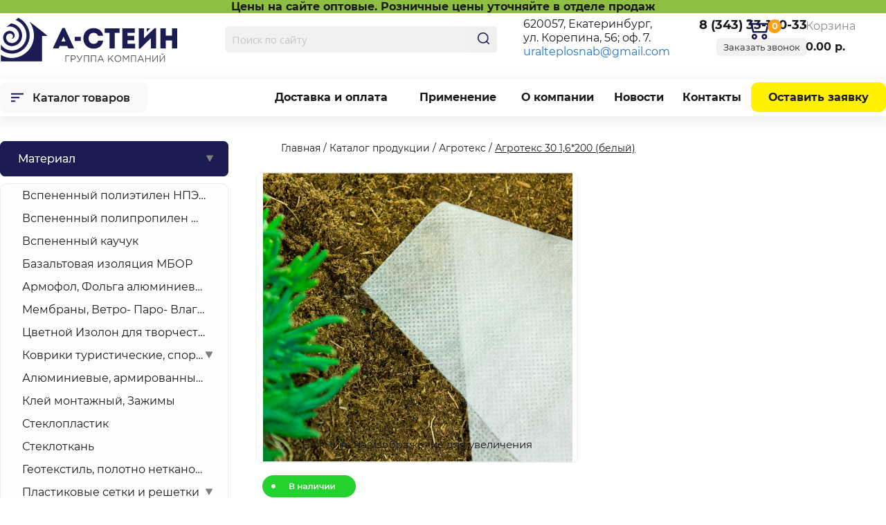

--- FILE ---
content_type: text/html; charset=UTF-8
request_url: https://uralteplosnab.ru/products/agroteks/agroteks-30-16200-belyj/
body_size: 30038
content:
<!DOCTYPE html>
<html lang="ru">
    <head>
    <meta charset="utf-8">
    <base href="https://uralteplosnab.ru/" />
    <title>
    Агротекс 30 1,6*200 (белый) купить в Екатеринбурге – А-СТЕЙН
    </title>
    
    <meta name="description" content="Укрывной материал"/>
    
    <meta name="viewport" content="width=device-width, initial-scale=1">
    <link href="assets/template/css/all.css?10" media="all" rel="stylesheet" type="text/css" />
    <link href="assets/template/css/jquery.fancybox.css" media="all" rel="stylesheet" type="text/css" />
    <link href="assets/template/css/owl.carousel.min.css" media="all" rel="stylesheet" type="text/css" />
    <link href="assets/template/css/owl.theme.default.min.css" media="all" rel="stylesheet" type="text/css" />
    <link href="assets/template/css/mmenu.css" media="all" rel="stylesheet" type="text/css" />
    <link href="assets/template/css/accordion.css" media="all" rel="stylesheet" type="text/css" />
    <link href="https://fonts.googleapis.com/css?family=Open+Sans:400,400i,700,700i&amp;subset=cyrillic" rel="stylesheet"> 
    <link href="/assets/template/css/font/stylesheet.css" media="all" rel="stylesheet" type="text/css" />
    <meta name="yandex-verification" content="20e56e8248340002" />
    <!--[if lt IE 9]><script src="/assets/template/js/html5shiv.js"></script><![endif]-->
    <meta name="yandex-verification" content="0b422cfb86324811" />
<link rel="stylesheet" href="/assets/components/minishop2/css/web/default.css?v=f49b50ed2e" type="text/css" />
<script>miniShop2Config = {"cssUrl":"\/assets\/components\/minishop2\/css\/web\/","jsUrl":"\/assets\/components\/minishop2\/js\/web\/","actionUrl":"\/assets\/components\/minishop2\/action.php","ctx":"web","close_all_message":"\u0437\u0430\u043a\u0440\u044b\u0442\u044c \u0432\u0441\u0435","price_format":[2,"."," "],"price_format_no_zeros":true,"weight_format":[3,"."," "],"weight_format_no_zeros":true};</script>
</head>
<body>
<style>
    ul {
        list-style-type: disc !important;
    }
</style>
<div class="wrapper">
    <div class="container">
<header id="header">
    <a href="/" class="logo"><img src="assets/template/images/logo.svg" alt="ТД "уралтеплоснаб""></a>
    <a href="#mmenu" id="mmenu_opener"><span></span></a>
    
<div style="background-color:#8ebf42">
<div style="text-align: center;"><b>Цены на сайте оптовые. Розничные цены уточняйте в отделе продаж</b></div>   </div>

	<div class="header-panel">
        <form class="search" action="search/" method="get"> 

<input type="search" placeholder="Поиск по сайту" name="search" id="search" value="">
<input type="hidden" name="id" value="259" />
<button type="submit"><i class="icon-search"></i></button>

</form>
	    </div>
    <address>
	    620057, Екатеринбург,<br> ул. Корепина, 56; оф. 7. 
	    <a href="mailto:uralteplosnab@gmail.com" class="header-email-a">uralteplosnab@gmail.com</a>
    </address>
    <div class="phone">
        <a href="tel:83433317033"><span>8 (343) 33-170-33</span></a>
        <a href="#" class="call">Заказать звонок</a>
    </div>
    <div class="cart" id="msMiniCart">
        <a href="cart/" class="cart-name">
            <span class="cart-name">Корзина</span>
            <span class="cart-cost"><span class="ms2_total_cost">0.00</span> р.</span>
        </a>
        <a href="cart/" class="cart-basket">
            <span class="cart-basket__count ms2_total_count">0</span>
        </a>
    </div>
</header>
    </div>
</div>
<div class="wrapper shadow">
    <div class="container">
        <div class="nav-bar">
			<a href="products/" class="h">Каталог товаров</a>
				<nav>
           <ul id="nav">
           		<!--li class="actions"><a href="actions/" >Акции</a></li-->
            	<li><a href="shipping/" >Доставка и оплата</a></li>
            	<li><a href="products/primenenie/" >Применение</a></li>
            	<li><a href="about/" >О компании</a></li>
            	<li><a href="news/" >Новости</a></li>
            	<li><a href="contacts/" >Контакты</a></li>
            	<li class="request"><a href="order/" >Оставить заявку</a></li>
           </ul>
				</nav>
		</div>
	</div>
</div>
<div class="wrapper">
    <div class="container">
	<div class="middle">
	    <div class="middle-wrapper">
            <aside class="sidebar">
    <div class="sidebar-holder_">
        
    	<nav class="jquery-accordion-menu" style="margin-top:4px">
            
    	    <ul id="demo-list">
                    <li style="padding:0;" class="big_btn"><a class="btn material_btn" href="">Материал</a>
                        <ul id="material_menu" class="submenu">
                        </ul>
                    </li>
                    <li style="padding:0;" class="big_btn"><a class="btn material_btn" href="">Применение/Назначение </a>
                        <ul id="primenenie_menu" class="submenu">
                        </ul>
                    </li>
                    <li style="padding:0;" class="big_btn"><a class="btn material_btn" href="">Марки </a>
                        <ul id="marki_menu" class="submenu">
                        </ul>
                    </li>

<li class="first" id="menu_14"><a href="products/membrany-vetro-paro-vlagoizolyaciya/" >Мембраны, Ветро- Паро- Влагоизоляция</a></li><li id="menu_20"><a href="products/klej-montazhnyj-zazhimy/" >Клей монтажный, Зажимы</a></li><li id="menu_23"><a href="products/vspenennyj-polietilen/" >Вспененный полиэтилен НПЭ/ППЭ</a></li><li id="menu_24"><a href="products/izolon-ppe/" >Изолон ППЭ (Isolon)</a><ul class="submenu"><li class="first" id="menu_809"><a href="products/izolon-ppe/izolon-ppe-nr/" >Изолон ППЭ НР</a></li><li id="menu_810"><a href="products/izolon-ppe/izolon-ppe-nh/" >Изолон ППЭ НХ</a></li><li class="last" id="menu_811"><a href="products/izolon-ppe/izolon-ppe-nr-lmla/" >Изолон ППЭ НР LM/LA</a></li></ul></li><li id="menu_767"><a href="products/vspenennyj-kauchuk/" >Вспененный каучук</a></li><li id="menu_771"><a href="products/porileks-npe/" >Порилекс НПЭ ЛП/ЛФ</a><ul class="submenu"><li class="first" id="menu_917"><a href="products/porileks-npe/porileks-npe-lp/" >Порилекс НПЭ ЛП</a></li><li class="last" id="menu_918"><a href="products/porileks-npe/porileks-npe-lf/" >Порилекс НПЭ ЛФ</a></li></ul></li><li id="menu_772"><a href="products/penoterm-npp/" >Пенотерм НПП ЛП/ЛФ</a><ul class="submenu"><li class="first" id="menu_919"><a href="products/penoterm-npp/penoterm-npp-lp/" >Пенотерм НПП ЛП</a></li><li class="last" id="menu_920"><a href="products/penoterm-npp/penoterm-npp-lf/" >Пенотерм НПП ЛФ</a></li></ul></li><li id="menu_773"><a href="products/penofol/" >Пенофол 2000</a><ul class="submenu"><li class="first" id="menu_818"><a href="products/penofol/tip-a/" >Пенофол тип А</a></li><li id="menu_819"><a href="products/penofol/tip-b/" >Пенофол тип B</a></li><li class="last" id="menu_820"><a href="products/penofol/tip-s/" >Пенофол тип С</a></li></ul></li><li id="menu_774"><a href="products/alyuminiyevyy-armirovannyy-skotch/" >Алюминиевые, армированные скотчи</a></li><li id="menu_70"><a href="products/izospan/" >Изоспан</a></li><li id="menu_72"><a href="products/megaizol/" >Мегаизол</a></li><li id="menu_690"><a href="products/izolontejp-isolontare/" >Изолонтейп (Isolontape)</a></li><li id="menu_672"><a href="products/cvetnoj-izolon/" >Цветной Изолон для творчества</a></li><li id="menu_83"><a href="products/splen/" >СПЛЭН</a></li><li id="menu_557"><a href="products/favorit/" >Фаворит</a></li><li id="menu_581"><a href="products/armofol-folga-alyuminievaya/" >Армофол, Фольга алюминиевая</a></li><li id="menu_887"><a href="products/izopar/" >Изопар</a></li><li id="menu_1283"><a href="products/ukryvnoj-material/" >Укрывной материал</a></li><li id="menu_1281"><a href="products/vspenennyj-polipropilen-npp/" >Вспененный полипропилен НПП</a></li><li id="menu_1282"><a href="products/bazaltovaya-izolyaciya-mbor/" >Базальтовая изоляция МБОР</a></li><li id="menu_1284"><a href="products/k-flex/" >K-flex</a></li><li id="menu_914"><a href="products/teplyj-pol/" >Теплый пол</a></li><li id="menu_13"><a href="products/teploizolyacziya/" >Теплоизоляция</a><ul class="submenu"><li class="first" id="menu_22"><a href="products/teploizolyacziya/otrazhayushaya-teploizolyaciya/" >Отражающая</a></li><li id="menu_898"><a href="products/teploizolyacziya/teploizolyaciya-pola/" >Теплоизоляция пола</a></li><li id="menu_900"><a href="products/teploizolyacziya/stroitelnaya-teploizolyaciya/" >Строительная теплоизоляция</a></li><li id="menu_901"><a href="products/teploizolyacziya/teploizolyaciya-kryshi/" >Теплоизоляция крыши</a></li><li id="menu_25"><a href="products/teploizolyacziya/trubnaya-teploizolyaciya/" >Теплоизоляция для труб</a></li><li id="menu_902"><a href="products/teploizolyacziya/teploizolyaciya-dlya-sten/" >Теплоизоляция для стен</a></li><li id="menu_715"><a href="products/teploizolyacziya/zhgut-uplotnitelnyj/" >Жгут уплотнительный</a></li><li id="menu_904"><a href="products/teploizolyacziya/samokleyushayasya/" >Самоклеющаяся</a></li><li id="menu_905"><a href="products/teploizolyacziya/rulonnaya-teploizolyaciya/" >Рулонная теплоизоляция</a></li><li id="menu_906"><a href="products/teploizolyacziya/teploizolyaciya-dlya-bani/" >Теплоизоляция для бани</a></li><li id="menu_907"><a href="products/teploizolyacziya/teploizolyaciya-vozduhovoda-i-ventilyacii/" >Теплоизоляция воздуховода и вентиляции</a></li><li id="menu_909"><a href="products/teploizolyacziya/uteplenie-balkona/" >Утепление балкона</a></li><li id="menu_910"><a href="products/teploizolyacziya/teploizolyaciya-promyshlennaya/" >Теплоизоляция промышленная</a></li><li id="menu_911"><a href="products/teploizolyacziya/teploizolyaciya-doma/" >Теплоизоляция дома</a></li><li class="last" id="menu_916"><a href="products/teploizolyacziya/listovaya-teploizolyaciya/" >Листовая теплоизоляция</a></li></ul></li><li id="menu_18"><a href="products/shumo-vibroizolyacziya/" >Шумо- и виброизоляция</a></li><li id="menu_897"><a href="products/podlozhka-pod-laminat/" >Подложка под ламинат</a></li><li id="menu_15"><a href="products/plastikovye-setki-i-reshetki/" >Пластиковые сетки и решетки</a><ul class="submenu"><li class="first" id="menu_74"><a href="products/plastikovye-setki-i-reshetki/sadovaya-reshetka/" >Садовая решетка</a></li><li id="menu_84"><a href="products/plastikovye-setki-i-reshetki/zabornaya-reshetka/" >Заборная решетка</a></li><li id="menu_85"><a href="products/plastikovye-setki-i-reshetki/reshetka-dlya-vyushehsya-rastenij/" >Декоративная решетка для вьющихся растений</a></li><li id="menu_86"><a href="products/plastikovye-setki-i-reshetki/reshyotka-dlya-ptichnikov-i-volerov/" >Решетка для клеток, боксов птиц и вольеров</a></li><li id="menu_87"><a href="products/plastikovye-setki-i-reshetki/stroitelnaya-setka/" >Аварийное ограждение</a></li><li id="menu_178"><a href="products/plastikovye-setki-i-reshetki/gazonnaya-reshetka/" >Пластиковая газонная решетка</a></li><li id="menu_179"><a href="products/plastikovye-setki-i-reshetki/bordyurnaya-lenta-sadovyj-bordyur-dlya-klumby-gryadki-ograzhdeniya-dlya-gryadok/" >Бордюрная лента</a></li><li id="menu_180"><a href="products/plastikovye-setki-i-reshetki/shpalernaya-setka-ogurechnaya/" >Пластиковая шпалерная сетка</a></li><li id="menu_182"><a href="products/plastikovye-setki-i-reshetki/setka-fasadnaya-dlya-lesov/" >Сетка фасадная для лесов</a></li><li id="menu_627"><a href="products/plastikovye-setki-i-reshetki/setka-ot-ptic-dlya-zashity-posadok/" >Сетка от птиц для защиты посадок</a></li><li id="menu_630"><a href="products/plastikovye-setki-i-reshetki/protivomoskitnaya-setka/" >Противомоскитная сетка</a></li><li id="menu_710"><a href="products/plastikovye-setki-i-reshetki/setka-dlya-arok/" >Сетка для арок, беседок</a></li><li id="menu_1350"><a href="products/plastikovye-setki-i-reshetki/setka-dlya-tomatov/" >Сетка для томатов</a></li><li class="last" id="menu_1352"><a href="products/plastikovye-setki-i-reshetki/cvetnoe-ograzhdenie/" >Цветное ограждение</a></li></ul></li><li id="menu_16"><a href="products/tovaryi-dlya-sporta/" >Товары для спорта</a><ul class="submenu"><li class="first" id="menu_75"><a href="products/tovaryi-dlya-sporta/turisticheskie-kovriki/" >Туристические коврики</a></li><li class="last" id="menu_216"><a href="products/tovaryi-dlya-sporta/izolon-bloki/" >Изолон блоки</a></li></ul></li><li id="menu_17"><a href="products/tovaryi-dlya-bani/" >Товары для бани и сауны</a><ul class="submenu"><li class="first" id="menu_77"><a href="products/tovaryi-dlya-bani/kamni-dlya-bani/" >Камни для бани и сауны</a></li><li class="last" id="menu_562"><a href="products/tovaryi-dlya-bani/folga/" >Фольга для бани и сауны</a></li></ul></li><li id="menu_78"><a href="products/kanaty-shnury-i-verevki/" >Канаты, шнуры и веревки</a></li><li id="menu_192"><a href="products/stekloplastik/" >Стеклопластик</a></li><li id="menu_183"><a href="products/steklotkan/" >Стеклоткань</a></li><li class="active" id="menu_411"><a href="products/agroteks/" >Агротекс</a></li><li id="menu_831"><a href="products/ukryvnoj-material-udacha/" >Удача</a></li><li id="menu_29"><a href="products/ognezashita/" >Огнезащита</a><ul class="submenu"><li class="first" id="menu_816"><a href="products/ognezashita/mbor/" >Огнезащита МБОР</a></li><li class="last" id="menu_817"><a href="products/ognezashita/plazas/" >Плазас</a></li></ul></li><li id="menu_727"><a href="products/upakovka/" >Упаковка</a></li><li id="menu_746"><a href="products/geotekstil-polotno-netkanoe-igloprobivnoe/" >Геотекстиль, полотно нетканое иглопробивное</a></li><li id="menu_821"><a href="products/kronshtejny-dlya-televizora/" >Кронштейны для телевизора и СВЧ</a></li><li id="menu_921"><a href="products/porileks-dlya-trub/" >Порилекс для труб</a></li><li id="menu_1286"><a href="products/isohome-p/" >ISOHOME П</a></li><li id="menu_1288"><a href="products/zvukoizolyaciya/" >Звукоизоляция</a></li><li id="menu_1287"><a href="products/globex/" >Globex</a><ul class="submenu"><li class="first" id="menu_1276"><a href="products/globex/globex-podlozhka-dlya-sistemy-teplyj-pol/" >Globex подложка для системы "Теплый пол"</a></li><li class="last" id="menu_1279"><a href="products/globex/ppi-p-1-mm/" >GLOBEX ППИ-П 1 мм</a></li></ul></li><li id="menu_1289"><a href="products/aksessuary-dlya-montazha/" >Аксессуары для монтажа</a></li><li id="menu_1291"><a href="products/shumoizolyaciya-avtomobilej/" >Шумоизоляция автомобилей</a></li><li id="menu_1307"><a href="products/izodom/" >Изодом</a><ul class="submenu"><li class="first" id="menu_837"><a href="products/izodom/ppi-pl/" >ППИ ПЛ</a></li><li id="menu_1138"><a href="products/izodom/trubnaya-teploizolyaciya-ppi-ot/" >Трубная теплоизоляция ППИ-ОТ</a></li><li id="menu_1189"><a href="products/izodom/zhgut-zhs/" >Жгут ЖС</a></li><li class="last" id="menu_1253"><a href="products/izodom/zhgut-s-otverstiem-zho/" >Жгут с отверстием ЖО</a></li></ul></li><li class="last" id="menu_1306"><a href="products/tilit/" >Тилит</a><ul class="submenu"><li class="first" id="menu_1327"><a href="products/tilit/rulon-tilit-super-al/" >Рулон Тилит Супер АЛ</a></li><li id="menu_1258"><a href="products/tilit/tilit-blek-star/" >Трубки ТИЛИТ Блэк Стар</a></li><li id="menu_1308"><a href="products/tilit/rulon-tilit-blek-star-dakt/" >Рулон Тилит Блэк Стар Дакт</a></li><li id="menu_1315"><a href="products/tilit/rulon-tilit-blek-star-dakt-al/" >Рулон Тилит Блэк Стар Дакт АЛ</a></li><li id="menu_1322"><a href="products/tilit/rulon-tilit-super/" >Рулон Тилит Супер</a></li><li id="menu_1294"><a href="products/tilit/trubki-tilit-super-protekt/" >Трубки Тилит Супер Протект красная</a></li><li class="last" id="menu_1300"><a href="products/tilit/trubki-tilit-super-protekt-sinyaya/" >Трубки Тилит Супер Протект синяя</a></li></ul></li>
            </ul>
            <div class="menu-bg" onmouseover="$(this).hide();$('.sidebar-holder > nav').hide()"></div>
    	</nav>
    	
        <div class="contacts">
    		<div class="order">
    			<div class="h">Оформить заявку-заказ</div>
    			<p>Здесь вы можете оформить заказ на заинтересовавший Вас товар.</p>
    			<a class="btn" rel="nofollow" href="order/">Оставить заявку</a>
    		</div>
    	</div>
    	<div class="contacts">
    		<address class="contacts-list">
    			<div class="h">Контакты</div>
<a href="tel:8-343-33-170-33" class="no-link">8 (343) 33-170-33</a><br />
<a href="tel:8-343-33-170-83" class="no-link">8 (343) 33-170-83</a><br />
<br />
г. Екатеринбург,<br>ул. Корепина, 56, оф. 7<br />
<br />
<a href="mailto:uralteplosnab@gmail.com" class="no-link">uralteplosnab@gmail.com</a>
    		</address>
    		
    		<a href="files/Реквизиты ГК А-СТЕЙН.doc" class="btn imprint">Посмотреть реквизиты</a>
    	</div>
    	<!--
    	<div style="display: block; width: 160px; text-align: center; margin: 20px auto;">
    		<script language="JavaScript" src="https://dunsregistered.dnb.com/mini.js" type="text/javascript"></script>
    	</div>
    	-->
    </div>
</aside>
    		<article class="content text-content">
                <nav class="breadcrumbs"><ul class="B_crumbBox"><li><a class="B_homeCrumb" href="https://uralteplosnab.ru/"><span>Главная</span></a></li>
   <li class="B_crumb"><a class="B_crumb" href="products/"><span>Каталог продукции</span></a></li>
   <li class="B_crumb"><a class="B_crumb" href="products/agroteks/"><span>Агротекс</span></a></li>
   <li class="B_lastCrumb"><span>Агротекс 30 1,6*200 (белый)</span></li>
</ul></nav>
                
                <!-- Content cart -->
                <div class="product-content" id="msProduct">
                    <div class="product-content__gallery">
        			    <div id="msGallery">
            <div class="fotorama"
             data-nav="thumbs"
             data-thumbheight="60"
             data-width="465"
             data-height="420"
             data-allowfullscreen="true"
             data-swipe="true"
             data-arrows="false"
             data-click="false"
             data-autoplay="500000">
                            <a href="/files/422/5fcbeecc5d76d3d3921e2de0557ff5643d0ee6c5.jpg" target="_blank">
                    <img src="" alt="" title="">
                </a>
                    </div>
    </div>
                    </div>
                    
                    <div class="product-content__info">
                        <div class="vnalichii"><img src="/assets/template/images/vnalichii.png"/></div>
                        <h1>Агротекс 30 1,6*200 (белый)</h1>
                        
                        <div class="product-content__price">
                            15.76 руб. /м.п.
                        </div>
                        <div class="product-content__price-rulon">
                            3152 руб. /рул.
                        </div>
                        <!--div class="product-content__tag">
                            
                        </div-->
                        <!--div class="product-content__controls">
                            <form class="form-horizontal ms2_form" method="post">
                                <input type="hidden" name="id" value="422"/>
                                <input type="hidden" id="price" value="15.76"/>
                                <input type="hidden" name="options[ed_ezm]" value="м.п."/>
                                <input type="hidden" name="options[ed_hr]" value="рул."/>
<div class="number">
	<button class="number-minus" type="button" onclick="this.nextElementSibling.stepDown(); $('#product_price').change();$('#rulon').html(($('#product_price').val()/200)+' рул.');">-</button>
<input type="number" name="count" min="200" step="200" autocomplete="off" id="product_price" class="input-sm form-control" value="200">
	<button class="number-plus" type="button" onclick="this.previousElementSibling.stepUp(); $('#product_price').change();$('#rulon').html(($('#product_price').val()/200)+' рул.');">+</button>
</div>                                
                                <span class="count-text">м.п.</span>
                                <span id="summa"></span>
                                <br/>

                                <div class="small" id="rulon" style="margin-left:31px;">1 рул.</div>

                                <br/>
                                <button type="submit" class="btn btn-default add__to_cart" name="ms2_action" value="cart/add">
                                    В корзину
                                </button>
                                <a href="#" onclick="return false;" class="deshevle">
	                                <span class="vopros">&nbsp;&nbsp;? &nbsp;</span></a> &nbsp;
                                <a href="#" onclick="return false;" class="deshevle" style="border-bottom:1px solid #f90004;">
	                                Нашли дешевле? Снизим цену!
	                              </a>
                            </form>
                        </div-->
                        <div class="product-content__delivery">
                            Доставка по Екатеринбургу - сегодня<br/>
Бесплатная доставка от 50 000 руб.<br/>
Самовывоз - сегодня
                        </div>
                        <br/><br/>
                        <a class="btn link-delivery" href="shipping/">Подробнее о доставке</a>
                        <div style="margin: 30px 0;">
                        <a href="#" onclick="return false;" class="deshevle">
	                              <span class="vopros">&nbsp;&nbsp;? &nbsp;</span></a> &nbsp;
                        <a href="#" onclick="return false;" class="deshevle call2" style="border-bottom:1px solid #f90004;">
	                              Нашли дешевле? Сделаем скидку!
	                    </a>
	                    </div>
	                    <div style="display:flex;">
	                        <a href="products/agroteks/agroteks-30-16200-belyj/#razmery" class="btn">Выбрать размер</a> &nbsp;&nbsp; 
	                        <a href="" class="btn link-delivery">Купить оптом</a>
	                    </div>
                        <!--div class="product-content__icons">
                            <div class="icon-line dostavkaTrans trans  trans_style">Доставка</div>
                            <div class="icon-line samovivozTrans trans">Самовывоз </div>
                        </div>
                        <div class="dotavka_text text_trans">
                            Мы осуществляем доставку по Екатеринбургу и  Свердловской области, по Челябинску и Челябинской области , по Тюмени и Тюменской области, по  Кургану  и Курганской области, Пермскому краю и Перми, Ханты-мансийский автономный округу (ХМАО), Ямало-ненецкий автономный округу (ЯНАО)
                        </div>
                        <div class="samovivoz_text text_trans">
                            Вы можете «день-в-день» самостоятельно забрать товар по адресу г. Екатеринбург, ул. Корепина д. 56 офис 7. Сумма самовывоза любая.
                        </div-->
                        
                    </div>
                    <div class="product-content__usage">
                        <h2>Применение</h2>
                        
                    </div>
                    <div class="thinckness">
                        <div class="row">
                            Толщина: &nbsp;&nbsp;&nbsp;
                            <span class="thinckness_filter active" data="all">Все</span>
                        
                        </div>
                    </div>
                    <div class="relatives">
                        <div class="row table_header">
                            <div class="w20">
                                <a name="razmery"></a>Товар
                            </div>
                            <div class="w10">
                                Толщина, мм
                            </div>
                            
                            
                            <div class="w10">
                                Размер
                            </div>
                            <div class="w20">
                                Цена
                            </div>
                            <div class="w30">
                                &nbsp; Количество
                            </div>
                        </div>
                        
                    </div>
                    <br/><br/>
                        <div class="product-content__icons">
                            <div class="opisanie icon-line trans trans_style">Описание</div>
                            
                            <div class="haracteristiki icon-line trans">Характеристики</div>
                        
                                <div class="opisanie_text text_trans">
                                    <h3>Агротекс 30 белого цвета</h3>
<p><strong>От ветра и осадков</strong></p>
                                </div>
                                <div class="haracteristiki_text text_trans" style="display:none;">
                                
                                
                                <div class="form-group characteristics__line">
                                    <div class="characteristics__name">Объем:</div>
                                    <div class="characteristics__value">
                                        0 м<sup>3</sup>
                                    </div>
                                </div>
                            </div>
                        </div>
                                                <div class="pohozieTivari">
                            
                        </div>
                        <div class="pohozieTivari">
                            <div class="product-tabs__heading">Похожие товары</div>
                            <div class="sliders">
                                <div class="owl-carousel owl-theme slider__wrapper">
                        
                            
                            </div></div>
                        </div>
                        
                        <div class="pohozieTivari">
                            
                            
                        </div>
                        
                    </div>
                </div>
    		</article>
    	</div>
	</div>
</div>
</div>
<footer id="footer">
	<div class="container" style="overflow:hidden;">
	<div class="holder">
		<div>
			<img src="assets/template/images/logo_footer.png"/>
			<br/><br/><br/>
			<!--img src="assets/template/images/card_footer.png"/-->
		</div>
		<div>
			<div class="h">Меню</div>
			<ul>
				<li><a href="/products/" title="Каталог товаров">Каталог товаров</a></li>
				<li><a href="/actions/" title="Акции">Акции</a></li>
				<li><a href="/shipping/" title="Доставка и оплата">Доставка и оплата</a></li>
				<li><a href="/products/primenenie//" title="Применение">Применение</a></li>
				<li><a href="/about/" title="О компании">О компании</a></li>
				<li><a href="/news/" title="Новости">Новости</a></li>
				<li><a href="/contacts/" title="Контакты">Контакты</a></li>
			</ul>
		</div>
		<div>
	  	<div class="h">Контакты</div>
    	<address class="footer-address">
    		<div class="phone">
    			<a href="tel:8 (343) 33-170-33"><span>8 (343) 33-170-33</span></a><br/>
    		</div>
    		<div class="adr">Екатеринбург, ул. Корепина, 56, оф.7</div>
    		<div class="email"><a href="mailto:&#117;&#114;&#097;&#108;&#116;&#101;&#112;&#108;&#111;&#115;&#110;&#097;&#098;&#064;&#103;&#109;&#097;&#105;&#108;&#046;&#099;&#111;&#109;">&#117;&#114;&#097;&#108;&#116;&#101;&#112;&#108;&#111;&#115;&#110;&#097;&#098;&#064;&#103;&#109;&#097;&#105;&#108;&#046;&#099;&#111;&#109;</a></div>
    	</address>
    </div>
    <div>
			<div class="h">Подписаться<br/>на новости</div>
			<p>Оставьте свою электронную почту и будьте<br/>в курсе последних новостей и акций</p>
			<form action="" method="post">
				<input type="email" placeholder="Ваш адрес эл.почты" name="email"/><input type="submit" value="&rarr;"/>
			</form>
    </div>
  </div>
	</div>
	<hr/>
	<div class="container">
		<div id="copy">
			&copy; 2003-2025 ООО ГК «А-СТЕЙН»
(Copyright) Копирование информации с сайта только с письменного разрешения администрации. 
<br> Размещенные на сайте цены не являются публичной офертой
			<a class="policy" href="policy" title="Политика конфиденциальности">Политика конфиденциальности</a>
		</div>
		<div id="counters"><!-- Yandex.Metrika counter -->
<script>
(function (d, w, c) {
    (w[c] = w[c] || []).push(function() {
        try {
            w.yaCounter22810681 = new Ya.Metrika({id:22810681,
                    webvisor:true,
                    clickmap:true,
                    trackLinks:true,
                    accurateTrackBounce:true});
        } catch(e) { }
    });

    var n = d.getElementsByTagName("script")[0],
        s = d.createElement("script"),
        f = function () { n.parentNode.insertBefore(s, n); };
    s.type = "text/javascript";
    s.async = true;
    s.src = (d.location.protocol == "https:" ? "https:" : "http:") + "//mc.yandex.ru/metrika/watch.js";

    if (w.opera == "[object Opera]") {
        d.addEventListener("DOMContentLoaded", f, false);
    } else { f(); }
})(document, window, "yandex_metrika_callbacks");
</script>
<noscript><div><img src="//mc.yandex.ru/watch/22810681" style="position:absolute; left:-9999px;" alt="" /></div></noscript>
<!-- /Yandex.Metrika counter -->

<!-- Yandex.Metrika counter -->
<script type="text/javascript" >
    (function (d, w, c) {
        (w[c] = w[c] || []).push(function() {
            try {
                w.yaCounter50383156 = new Ya.Metrika2({
                    id:50383156,
                    clickmap:true,
                    trackLinks:true,
                    accurateTrackBounce:true,
                    webvisor:true
                });
            } catch(e) { }
        });

        var n = d.getElementsByTagName("script")[0],
            s = d.createElement("script"),
            f = function () { n.parentNode.insertBefore(s, n); };
        s.type = "text/javascript";
        s.async = true;
        s.src = "https://mc.yandex.ru/metrika/tag.js";

        if (w.opera == "[object Opera]") {
            d.addEventListener("DOMContentLoaded", f, false);
        } else { f(); }
    })(document, window, "yandex_metrika_callbacks2");
</script>
<noscript><div><img src="https://mc.yandex.ru/watch/50383156" style="position:absolute; left:-9999px;" alt="" /></div></noscript>
<!-- /Yandex.Metrika counter -->

<!-- BEGIN JIVOSITE CODE {literal} -->
<script>
(function(){ var widget_id = 'YE3SYVDdrO';var d=document;var w=window;function l(){
var s = document.createElement('script'); s.type = 'text/javascript'; s.async = true; s.src = '//code.jivosite.com/script/widget/'+widget_id; var ss = document.getElementsByTagName('script')[0]; ss.parentNode.insertBefore(s, ss);}if(d.readyState=='complete'){l();}else{if(w.attachEvent){w.attachEvent('onload',l);}else{w.addEventListener('load',l,false);}}})();</script>
<!-- {/literal} END JIVOSITE CODE -->
</div>
		
		<div id="up"><a href="#header" class="to-top"><span class="icon"><i class="icon-up"></i></span> <span class="text">Наверх</span></a></div>
	</div>    
</footer>
<nav id="mmenu">
    
    
<ul  class="">
            	    <li class="hide"><a href="actions/">Акции</a></li>
            	    <li class="hide"><a href="shipping/">Доставка и оплата</a></li>
            	    <li class="hide"><a href="using/">Применение</a></li>
            	    <li class="hide"><a href="about/">О компании</a></li>
            	    <li class="hide"><a href="news/">Новости</a></li>
            	    <li class="hide"><a href="contacts/">Контакты</a></li>
            	    <li class="hide"><a href="using/">Применение</a></li>
                    <li class="hide"><a href="order/">Оставить заявку</a></li>
                    <li class="first"><a href="products/primenenie/chto-takoe-mbor-i-gde-on-primenyaetsya/" >Что такое МБОР и где он применяется?</a></li><li><a href="products/primenenie/kak-pravilno-sdelat-teploizolyaciyu-v-bane/" >Как правильно сделать теплоизоляцию в бане</a></li><li><a href="products/primenenie/kak-podobrat-turisticheskie-kovriki-dlya-vashego-komforta/" >Как подобрать туристические коврики для вашего комфорта</a></li><li><a href="products/primenenie/teploizolyaciya-potolka/" >Теплоизоляция потолка</a></li><li><a href="products/primenenie/materialy-dlya-teploizolyacii-dymohoda/" >Материалы для теплоизоляции дымохода</a></li><li><a href="products/primenenie/material-dlya-zashity-rastenij-udacha/" >Материал для защиты растений «Удача»</a></li><li><a href="products/primenenie/gde-primenyaetsya-cvetnoj-izolon/" >Где применяется цветной изолон?</a></li><li><a href="products/primenenie/vybiraem-rulonnuyu-teploizolyaciyu-dlya-truboprovoda/" >Выбираем рулонную теплоизоляцию для трубопровода</a></li><li><a href="products/primenenie/penoterm-dlya-bani-luchshee-reshenie/" >Пенотерм для бани - лучшее решение!</a></li><li><a href="products/primenenie/kakaya-izolyaciya-luchshe-dlya-mansardy/" >Какая изоляция лучше для мансарды?</a></li><li><a href="products/primenenie/preimushestva-plastikovoj-setki-dlya-zabora/" >Преимущества пластиковой сетки для забора</a></li><li><a href="products/primenenie/zachem-nuzhna-setka-dlya-ptic/" >Зачем нужна сетка для птиц?</a></li><li><a href="products/primenenie/vibroshumoizolyaciya-v-dome-isohome-p/" >Виброшумоизоляция в доме: ISOHOME П</a></li><li><a href="products/primenenie/podlozhka-pod-laminat/" >Подложка под ламинат</a></li><li><a href="products/primenenie/dom-kotoryj-ne-sgorit-vybor-sredstva-dlya-ognezashity-konstrukcij/" >Дом, который не сгорит: выбор средства для огнезащиты конструкций</a></li><li><a href="products/primenenie/uteplitel-dlya-sten-penofol/" >Утеплитель для стен – пенофол</a></li><li><a href="products/primenenie/teplaya-banya-eto-ne-trudno/" >Теплая баня – это не трудно</a></li><li><a href="products/primenenie/kakuyu-podlozhku-vybrat-dlya-teplogo-pola/" >Какую подложку выбрать для теплого пола?</a></li><li><a href="products/primenenie/kak-uteplit-derevyannyj-pol-v-dome/" >Как утеплить деревянный пол в доме?</a></li><li><a href="products/primenenie/kak-uteplit-trubu-dymohoda-svoimi-rukami/" >Как утеплить трубу дымохода своими руками?</a></li><li><a href="products/primenenie/oblasti-primeneniya-cvetnogo-izolona/" >Области применения цветного изолона</a></li><li><a href="products/primenenie/plavayushij-pol-chto-eto-i-kakie-materialy-nuzhny/" >"Плавающий пол" - что это и какие материалы нужны?</a></li><li><a href="products/primenenie/kak-pravilno-uteplit-trubki-kondicionera-i-ne-navredit-emu/" >Как правильно утеплить трубки кондиционера и не навредить ему?</a></li><li><a href="products/primenenie/sendvich-dymohod-kakuyu-teploizolyaciyu-vybrat-luchshe-vsego/" >Применение базальтовой изоляции МБОР в строительстве: области и возможности</a></li><li><a href="products/primenenie/primenenie-bazaltovoj-izolyacii-mbor-v-stroitelstve-oblasti-i-vozmozhnosti/" >Защита растений с помощью пластиковых сеток: как правильно выбрать и использовать</a></li><li><a href="products/primenenie/armirovannyj-skotch-na-chto-obratit-vnimanie-pri-pokupke/" >Армированный скотч: на что обратить внимание при покупке?</a></li><li><a href="products/primenenie/folgirovannyj-penofol-oblasti-primeneniya/" >Фольгированный пенофол: области применения</a></li><li><a href="products/primenenie/kak-zashitit-svoj-vozduhovod-ot-ognya/" >Как защитить свой воздуховод от огня</a></li><li><a href="products/primenenie/teplaya-parilka-s-sohraneniem-tepla-eto-ne-trudno/" >Теплая парилка с сохранением тепла — это не трудно</a></li><li><a href="products/primenenie/vybor-teploizolyacionnogo-materiala-dlya-balkona-osnovnye-kriterii-i-rekomendacii/" >Выбор теплоизоляционного материала для балкона: основные критерии и рекомендации</a></li><li><a href="products/primenenie/armofol-v-uteplenii-zdanij-effektivnost-i-nedostatki/" >Армофол в утеплении зданий: эффективность и недостатки.</a></li><li><a href="products/primenenie/kak-pravilno-vybirat-podlozhku-pod-laminat-s-uchetom-osobennostej-pomesheniya/" >Как правильно выбирать подложку под ламинат с учетом особенностей помещения?</a></li><li><a href="products/primenenie/sravnenie-trubok-k-flex-s-analogami-ot-drugih-proizvoditelej-preimushestva-i-nedostatki/" >Сравнение трубок K-Flex с аналогами от других производителей: преимущества и недостатки.</a></li><li><a href="products/primenenie/porileks-npe-lplf-osnovnye-svojstva-i-preimushestva-materiala-dlya-teploizolyacii/" >Порилекс НПЭ ЛП/ЛФ: основные свойства и преимущества материала для теплоизоляции</a></li><li><a href="products/primenenie/dolgovechnost-i-ustojchivost-plastikovoj-shpalernoj-setki-k-razlichnym-pogodnym-usloviyam/" >Долговечность и устойчивость пластиковой шпалерной сетки к различным погодным условиям</a></li><li><a href="products/primenenie/vspenennyj-polietilen-dlya-trub-kakoj-luchshe-vybrat/" >Вспененный полиэтилен для труб: какой лучше выбрать?</a></li><li><a href="products/primenenie/kak-vybrat-ukryvnoj-material-dlya-rastenij-na-dachi/" >Как выбрать укрывной материал для растений на дачи?</a></li><li><a href="products/primenenie/stekloplastik-rst-oblast-primeneniya-i-osobennosti-ispolzovaniya/" >Стеклопластик РСТ: область применения и особенности использования</a></li><li><a href="products/primenenie/armirovannyj-skotch-tpl-osnovnye-svojstva-i-harakteristiki/" >Армированный скотч ТПЛ: основные свойства и характеристики</a></li><li><a href="products/primenenie/kak-sdelat-svoj-pol-teplym-s-pomoshyu-podlozhki-globex/" >Как сделать свой пол теплым с помощью подложки Globex?</a></li><li><a href="products/primenenie/isolontape-500-chto-eto-i-dlya-chego-on-neobhodim/" >Isolontape 500: что это и для чего он необходим?</a></li><li><a href="products/primenenie/chto-takoe-izospan-i-dlya-chego-on-ispolzuetsya/" >Что такое Изоспан и для чего он используется?</a></li><li><a href="products/primenenie/podlozhka-globex-dlya-tyoplogo-pola-osobennosti-i-preimushestva/" >Подложка Globex для тёплого пола: особенности и преимущества.</a></li><li><a href="products/primenenie/kamni-dlya-bani-i-sauny-kak-vybrat/" >Камни для бани и сауны: как выбрать?</a></li><li><a href="products/primenenie/ukryvnoj-material-agroteks-nailuchshij-vybor-dlya-vyrashivaniya-urozhaya/" >Укрывной материал Агротекс: наилучший выбор для выращивания урожая.</a></li><li><a href="products/primenenie/porileks-npe-dlya-chego-primenyayut/" >Порилекс НПЭ: для чего применяют?</a></li><li><a href="products/primenenie/izospan-kakoj-tip-vybrat-dlya-razlichnyh-celej/" >Изоспан: какой тип выбрать для различных целей?</a></li><li><a href="products/primenenie/kak-vybrat-shumoizolyaciyu-dlya-avto/" >Как выбрать шумоизоляцию для авто?</a></li><li><a href="products/primenenie/kak-uteplit-truby-v-dome-vybor-materiala/" >Как утеплить трубы в доме? Выбор материала</a></li><li><a href="products/primenenie/podlogka/" >Какую подложку выбрать для теплого пола?</a></li><li><a href="products/primenenie/paroizolyacionnye-membrany-kak-vybrat-i-pravilno-ustanovit/" >Пароизоляционные мембраны: как выбрать и правильно установить?</a></li><li><a href="products/primenenie/sravnenie-izolona-ppe-s-drugimi-vidami-izolyacionnyh-materialov-chto-vybrat/" >Сравнение Изолона ППЭ с другими видами изоляционных материалов: что выбрать?</a></li><li><a href="products/primenenie/preimushestva-bazaltovoj-izolyacii-mbor-v-stroitelstve-dolgovechnost-i-ekologichnost/" >Преимущества базальтовой изоляции МБОР в строительстве: долговечность и экологичность.</a></li><li><a href="products/primenenie/kak-vybrat-podlozhku-dlya-teplogo-pola-sovety-i-rekomendacii-specialistov/" >Как выбрать подложку для теплого пола: советы и рекомендации специалистов</a></li><li><a href="products/primenenie/montazh-porileksa-na-truby-svoimi-rukami-poshagovoe-rukovodstvo/" >Монтаж порилекса на трубы своими руками: пошаговое руководство</a></li><li><a href="products/primenenie/armofol-tipy-i-naznachenie/" >Армофол: типы и назначение</a></li><li><a href="products/primenenie/izospan-dlya-krovli-chto-eto-takoe/" >Изоспан для кровли: что это такое?</a></li><li><a href="products/primenenie/uteplenie-balkona-svoimi-rukami-chto-ponadobitsya/" >Утепление балкона своими руками: что понадобится?</a></li><li><a href="products/primenenie/kak-vybrat-material-dlya-ukrytiya-rastenij-na-dache/" >Как выбрать материал для укрытия растений на даче?</a></li><li><a href="products/primenenie/tilit-super-v-rulone-preimushestva/" >Тилит Супер в рулоне: преимущества</a></li><li><a href="products/primenenie/kak-sdelat-teplyj-pol-neobhodimye-materialy/" >Как сделать теплый пол? Необходимые материалы</a></li><li><a href="products/primenenie/kak-vybrat-kamni-dlya-bani-i-sauny/" >Как выбрать камни для бани и сауны?</a></li><li><a href="products/primenenie/megaizol-chto-eto-takoe-i-gde-on-primenyaetsya/" >Мегаизол: что это такое и где он применяется?</a></li><li><a href="products/primenenie/setka-dlya-zashity-stroitelnyh-lesov-kak-vybrat/" >Сетка для защиты строительных лесов: как выбрать?</a></li><li><a href="products/primenenie/armofol-tipy-i-ih-naznachenie/" >Армофол: типы и их назначение</a></li><li><a href="products/primenenie/stopshum-materialy-dlya-shumoizolyacii-avtomobilya/" >СтопШум: материалы для шумоизоляции автомобиля</a></li><li><a href="products/primenenie/varianty-utepleniya-vozduhovoda/" >Пенофол для утепления воздуховода</a></li><li><a href="products/primenenie/podlozhka-pod-laminat-raznovidnosti/" >Подложка под ламинат. Разновидности</a></li><li><a href="products/membrany-vetro-paro-vlagoizolyaciya/" >Мембраны, Ветро- Паро- Влагоизоляция</a></li><li><a href="products/klej-montazhnyj-zazhimy/" >Клей монтажный, Зажимы <span class="arrow-icon"></span></a><ul  class="">
            	    <li class="hide"><a href="actions/">Акции</a></li>
            	    <li class="hide"><a href="shipping/">Доставка и оплата</a></li>
            	    <li class="hide"><a href="using/">Применение</a></li>
            	    <li class="hide"><a href="about/">О компании</a></li>
            	    <li class="hide"><a href="news/">Новости</a></li>
            	    <li class="hide"><a href="contacts/">Контакты</a></li>
            	    <li class="hide"><a href="using/">Применение</a></li>
                    <li class="hide"><a href="order/">Оставить заявку</a></li>
                    <li class="first"><a href="products/klej-montazhnyj-zazhimy/klej-kvik-bond/" >Клей "Квик Бонд" (КБ)</a></li><li><a href="products/klej-montazhnyj-zazhimy/zazhimy-tilit/" >Зажимы Тилит</a></li><li><a href="products/klej-montazhnyj-zazhimy/klej-k-flex-k-414-05-l/" >Клей K-Flex  К-414 (0,5 л)</a></li><li><a href="products/klej-montazhnyj-zazhimy/klej-k-flex-k-414-08-l/" >Клей K-Flex K-414 (0.8 л)</a></li><li><a href="products/klej-montazhnyj-zazhimy/klej-k-flex-k-414-26-l/" >Клей K-Flex К-414 (2,6 л.)</a></li><li class="last"><a href="products/klej-montazhnyj-zazhimy/klej-tilit/" >Клей Тилит</a></li>
            	    <li class="hide"><a href="">Контакты</a></li>
            	    <li class="hide"><a href="">Екатеринбург, ул.Корепина, 56 оф.7</a></li>
            	    <li class="hide"><a href="mailto:uralteplosnab@gmail.com">uralteplosnab@gmail.com</a></li>
            	</ul></li><li><a href="products/vspenennyj-polietilen/" >Вспененный полиэтилен НПЭ/ППЭ <span class="arrow-icon"></span></a><ul  class="">
            	    <li class="hide"><a href="actions/">Акции</a></li>
            	    <li class="hide"><a href="shipping/">Доставка и оплата</a></li>
            	    <li class="hide"><a href="using/">Применение</a></li>
            	    <li class="hide"><a href="about/">О компании</a></li>
            	    <li class="hide"><a href="news/">Новости</a></li>
            	    <li class="hide"><a href="contacts/">Контакты</a></li>
            	    <li class="hide"><a href="using/">Применение</a></li>
                    <li class="hide"><a href="order/">Оставить заявку</a></li>
                    <li class="first"><a href="products/vspenennyj-polietilen/npe-2-3mm/" >Подложка под паркет и ламинат 2-3 мм <span class="arrow-icon"></span></a><ul  class="">
            	    <li class="hide"><a href="actions/">Акции</a></li>
            	    <li class="hide"><a href="shipping/">Доставка и оплата</a></li>
            	    <li class="hide"><a href="using/">Применение</a></li>
            	    <li class="hide"><a href="about/">О компании</a></li>
            	    <li class="hide"><a href="news/">Новости</a></li>
            	    <li class="hide"><a href="contacts/">Контакты</a></li>
            	    <li class="hide"><a href="using/">Применение</a></li>
                    <li class="hide"><a href="order/">Оставить заявку</a></li>
                    <li class="first"><a href="products/vspenennyj-polietilen/npe-2-3mm/prajs-podlozhka-npe/" >Прайс Подложка НПЭ</a></li>
            	    <li class="hide"><a href="">Контакты</a></li>
            	    <li class="hide"><a href="">Екатеринбург, ул.Корепина, 56 оф.7</a></li>
            	    <li class="hide"><a href="mailto:uralteplosnab@gmail.com">uralteplosnab@gmail.com</a></li>
            	</ul></li><li><a href="products/vspenennyj-polietilen/vspenennyj-polietilen-npe-5-mm/" >Вспененный полиэтилен НПЭ 5 мм (62,5 м²)</a></li><li><a href="products/vspenennyj-polietilen/vspenennyj-polietilen-npe-40-mm-2-m2/" >Вспененный полиэтилен НПЭ 40 мм  (2 м2)</a></li><li><a href="products/vspenennyj-polietilen/porileks-npe-lskp/" >Порилекс НПЭ ЛСКП (теплоизоляция бетона) (30 м2)</a></li><li><a href="products/vspenennyj-polietilen/podlozhka-pod-parket-floores-35-mm-30m2/" >Подложка под Паркет FlooRes 3.5 мм (30м2)</a></li><li><a href="products/vspenennyj-polietilen/acousticfoam-35/" >Звукоизоляция PenoHome Евроблок  20х1000х600 <span class="arrow-icon"></span></a><ul  class="">
            	    <li class="hide"><a href="actions/">Акции</a></li>
            	    <li class="hide"><a href="shipping/">Доставка и оплата</a></li>
            	    <li class="hide"><a href="using/">Применение</a></li>
            	    <li class="hide"><a href="about/">О компании</a></li>
            	    <li class="hide"><a href="news/">Новости</a></li>
            	    <li class="hide"><a href="contacts/">Контакты</a></li>
            	    <li class="hide"><a href="using/">Применение</a></li>
                    <li class="hide"><a href="order/">Оставить заявку</a></li>
                    <li class="first"><a href="products/vspenennyj-polietilen/acousticfoam-35/prajs-evroblok/" >Прайс Евроблок</a></li>
            	    <li class="hide"><a href="">Контакты</a></li>
            	    <li class="hide"><a href="">Екатеринбург, ул.Корепина, 56 оф.7</a></li>
            	    <li class="hide"><a href="mailto:uralteplosnab@gmail.com">uralteplosnab@gmail.com</a></li>
            	</ul></li><li class="last"><a href="products/vspenennyj-polietilen/podlozhka-ppi-p-2-mm-50m/" >Подложка Globex/Изосиб П 2 мм(50 м²)</a></li>
            	    <li class="hide"><a href="">Контакты</a></li>
            	    <li class="hide"><a href="">Екатеринбург, ул.Корепина, 56 оф.7</a></li>
            	    <li class="hide"><a href="mailto:uralteplosnab@gmail.com">uralteplosnab@gmail.com</a></li>
            	</ul></li><li><a href="products/izolon-ppe/" >Изолон ППЭ (Isolon) <span class="arrow-icon"></span></a><ul  class="">
            	    <li class="hide"><a href="actions/">Акции</a></li>
            	    <li class="hide"><a href="shipping/">Доставка и оплата</a></li>
            	    <li class="hide"><a href="using/">Применение</a></li>
            	    <li class="hide"><a href="about/">О компании</a></li>
            	    <li class="hide"><a href="news/">Новости</a></li>
            	    <li class="hide"><a href="contacts/">Контакты</a></li>
            	    <li class="hide"><a href="using/">Применение</a></li>
                    <li class="hide"><a href="order/">Оставить заявку</a></li>
                    <li class="first"><a href="products/izolon-ppe/izolon-ppe-nr-500-3010-75m2/" >Изолон ППЭ НР 500 в рулонах</a></li><li><a href="products/izolon-ppe/izolon-ppe-nr-500-3020-2-m2/" >Изолон ППЭ НР 500 3020 (2 м2)</a></li><li><a href="products/izolon-ppe/podlozhka-pod-oboi-ecoheat-5-mm-7-m2/" >Подложка под обои EcoHeat 5 мм (7 м2)</a></li><li><a href="products/izolon-ppe/izolon-ppe-nh-300-3005-15-m2/" >Изолон ППЭ НХ 300 3005 (15 м2)</a></li><li><a href="products/izolon-ppe/izolon-ppe-nh-300-3020-2-m2/" >Изолон ППЭ НХ 300 3020 (2 м2)</a></li><li><a href="products/izolon-ppe/izolon-ppe-nr-dublirovannyj-folgoj-2-mm-30-m2/" >Изолон ППЭ НР 500 3002 фольгированный</a></li><li><a href="products/izolon-ppe/izolon-ppe-nr/" >Изолон ППЭ НР</a></li><li><a href="products/izolon-ppe/izolon-ppe-nh/" >Изолон ППЭ НХ</a></li><li class="last"><a href="products/izolon-ppe/izolon-ppe-nr-lmla/" >Изолон ППЭ НР LM/LA</a></li>
            	    <li class="hide"><a href="">Контакты</a></li>
            	    <li class="hide"><a href="">Екатеринбург, ул.Корепина, 56 оф.7</a></li>
            	    <li class="hide"><a href="mailto:uralteplosnab@gmail.com">uralteplosnab@gmail.com</a></li>
            	</ul></li><li><a href="products/vspenennyj-kauchuk/" >Вспененный каучук <span class="arrow-icon"></span></a><ul  class="">
            	    <li class="hide"><a href="actions/">Акции</a></li>
            	    <li class="hide"><a href="shipping/">Доставка и оплата</a></li>
            	    <li class="hide"><a href="using/">Применение</a></li>
            	    <li class="hide"><a href="about/">О компании</a></li>
            	    <li class="hide"><a href="news/">Новости</a></li>
            	    <li class="hide"><a href="contacts/">Контакты</a></li>
            	    <li class="hide"><a href="using/">Применение</a></li>
                    <li class="hide"><a href="order/">Оставить заявку</a></li>
                    <li class="first"><a href="products/vspenennyj-kauchuk/6h6-trubka-k-flex-st/" >Трубка K-FLEX ST</a></li><li><a href="products/vspenennyj-kauchuk/rulon-k-flex-st/" >Рулон K-FLEX ST</a></li><li><a href="products/vspenennyj-kauchuk/rulon-k-flex-st-ad-samokleyashiesya/" >Рулон K-FLEX ST AD  (с самоклеящимся слоем)</a></li><li><a href="products/vspenennyj-kauchuk/rulon-k-flex-alu-folgirovannyj/" >Рулон K-FLEX ST ALU (фольгированный)</a></li><li><a href="products/vspenennyj-kauchuk/rulon-air-ad-samokleyashiesya/" >Рулон K-FLEX  AIR AD (с самоклеящимся слоем)</a></li><li class="last"><a href="products/vspenennyj-kauchuk/rulon-k-flex-air-ad-metal-samokleyashiesya-metal/" >Рулон K-Flex AIR AD METAL ( самоклеящиеся Metal)</a></li>
            	    <li class="hide"><a href="">Контакты</a></li>
            	    <li class="hide"><a href="">Екатеринбург, ул.Корепина, 56 оф.7</a></li>
            	    <li class="hide"><a href="mailto:uralteplosnab@gmail.com">uralteplosnab@gmail.com</a></li>
            	</ul></li><li><a href="products/porileks-npe/" >Порилекс НПЭ ЛП/ЛФ <span class="arrow-icon"></span></a><ul  class="">
            	    <li class="hide"><a href="actions/">Акции</a></li>
            	    <li class="hide"><a href="shipping/">Доставка и оплата</a></li>
            	    <li class="hide"><a href="using/">Применение</a></li>
            	    <li class="hide"><a href="about/">О компании</a></li>
            	    <li class="hide"><a href="news/">Новости</a></li>
            	    <li class="hide"><a href="contacts/">Контакты</a></li>
            	    <li class="hide"><a href="using/">Применение</a></li>
                    <li class="hide"><a href="order/">Оставить заявку</a></li>
                    <li class="first"><a href="products/porileks-npe/porileks-npe-lp/" >Порилекс НПЭ ЛП</a></li><li class="last"><a href="products/porileks-npe/porileks-npe-lf/" >Порилекс НПЭ ЛФ</a></li>
            	    <li class="hide"><a href="">Контакты</a></li>
            	    <li class="hide"><a href="">Екатеринбург, ул.Корепина, 56 оф.7</a></li>
            	    <li class="hide"><a href="mailto:uralteplosnab@gmail.com">uralteplosnab@gmail.com</a></li>
            	</ul></li><li><a href="products/penoterm-npp/" >Пенотерм НПП ЛП/ЛФ <span class="arrow-icon"></span></a><ul  class="">
            	    <li class="hide"><a href="actions/">Акции</a></li>
            	    <li class="hide"><a href="shipping/">Доставка и оплата</a></li>
            	    <li class="hide"><a href="using/">Применение</a></li>
            	    <li class="hide"><a href="about/">О компании</a></li>
            	    <li class="hide"><a href="news/">Новости</a></li>
            	    <li class="hide"><a href="contacts/">Контакты</a></li>
            	    <li class="hide"><a href="using/">Применение</a></li>
                    <li class="hide"><a href="order/">Оставить заявку</a></li>
                    <li class="first"><a href="products/penoterm-npp/penoterm-npp-lp/" >Пенотерм НПП ЛП</a></li><li class="last"><a href="products/penoterm-npp/penoterm-npp-lf/" >Пенотерм НПП ЛФ</a></li>
            	    <li class="hide"><a href="">Контакты</a></li>
            	    <li class="hide"><a href="">Екатеринбург, ул.Корепина, 56 оф.7</a></li>
            	    <li class="hide"><a href="mailto:uralteplosnab@gmail.com">uralteplosnab@gmail.com</a></li>
            	</ul></li><li><a href="products/penofol/" >Пенофол 2000 <span class="arrow-icon"></span></a><ul  class="">
            	    <li class="hide"><a href="actions/">Акции</a></li>
            	    <li class="hide"><a href="shipping/">Доставка и оплата</a></li>
            	    <li class="hide"><a href="using/">Применение</a></li>
            	    <li class="hide"><a href="about/">О компании</a></li>
            	    <li class="hide"><a href="news/">Новости</a></li>
            	    <li class="hide"><a href="contacts/">Контакты</a></li>
            	    <li class="hide"><a href="using/">Применение</a></li>
                    <li class="hide"><a href="order/">Оставить заявку</a></li>
                    <li class="first"><a href="products/penofol/tip-a/" >Пенофол тип А <span class="arrow-icon"></span></a><ul  class="">
            	    <li class="hide"><a href="actions/">Акции</a></li>
            	    <li class="hide"><a href="shipping/">Доставка и оплата</a></li>
            	    <li class="hide"><a href="using/">Применение</a></li>
            	    <li class="hide"><a href="about/">О компании</a></li>
            	    <li class="hide"><a href="news/">Новости</a></li>
            	    <li class="hide"><a href="contacts/">Контакты</a></li>
            	    <li class="hide"><a href="using/">Применение</a></li>
                    <li class="hide"><a href="order/">Оставить заявку</a></li>
                    <li class="first"><a href="products/penofol/tip-a/penofol-2000-tip-a-3-mm-h12h30/" >Пенофол 2000 тип А 3 мм х1200х30</a></li>
            	    <li class="hide"><a href="">Контакты</a></li>
            	    <li class="hide"><a href="">Екатеринбург, ул.Корепина, 56 оф.7</a></li>
            	    <li class="hide"><a href="mailto:uralteplosnab@gmail.com">uralteplosnab@gmail.com</a></li>
            	</ul></li><li><a href="products/penofol/tip-b/" >Пенофол тип B <span class="arrow-icon"></span></a><ul  class="">
            	    <li class="hide"><a href="actions/">Акции</a></li>
            	    <li class="hide"><a href="shipping/">Доставка и оплата</a></li>
            	    <li class="hide"><a href="using/">Применение</a></li>
            	    <li class="hide"><a href="about/">О компании</a></li>
            	    <li class="hide"><a href="news/">Новости</a></li>
            	    <li class="hide"><a href="contacts/">Контакты</a></li>
            	    <li class="hide"><a href="using/">Применение</a></li>
                    <li class="hide"><a href="order/">Оставить заявку</a></li>
                    <li class="first"><a href="products/penofol/tip-b/penofol-2000-tip-v-3-mm-h1200h30/" >Пенофол 2000 тип В 3 мм х1200х30</a></li>
            	    <li class="hide"><a href="">Контакты</a></li>
            	    <li class="hide"><a href="">Екатеринбург, ул.Корепина, 56 оф.7</a></li>
            	    <li class="hide"><a href="mailto:uralteplosnab@gmail.com">uralteplosnab@gmail.com</a></li>
            	</ul></li><li class="last"><a href="products/penofol/tip-s/" >Пенофол тип С <span class="arrow-icon"></span></a><ul  class="">
            	    <li class="hide"><a href="actions/">Акции</a></li>
            	    <li class="hide"><a href="shipping/">Доставка и оплата</a></li>
            	    <li class="hide"><a href="using/">Применение</a></li>
            	    <li class="hide"><a href="about/">О компании</a></li>
            	    <li class="hide"><a href="news/">Новости</a></li>
            	    <li class="hide"><a href="contacts/">Контакты</a></li>
            	    <li class="hide"><a href="using/">Применение</a></li>
                    <li class="hide"><a href="order/">Оставить заявку</a></li>
                    <li class="first"><a href="products/penofol/tip-s/penofol-2000-tip-s-5-mm-h06h30/" >Пенофол 2000 тип С 5 мм х0,6х30</a></li>
            	    <li class="hide"><a href="">Контакты</a></li>
            	    <li class="hide"><a href="">Екатеринбург, ул.Корепина, 56 оф.7</a></li>
            	    <li class="hide"><a href="mailto:uralteplosnab@gmail.com">uralteplosnab@gmail.com</a></li>
            	</ul></li>
            	    <li class="hide"><a href="">Контакты</a></li>
            	    <li class="hide"><a href="">Екатеринбург, ул.Корепина, 56 оф.7</a></li>
            	    <li class="hide"><a href="mailto:uralteplosnab@gmail.com">uralteplosnab@gmail.com</a></li>
            	</ul></li><li><a href="products/alyuminiyevyy-armirovannyy-skotch/" >Алюминиевые, армированные скотчи <span class="arrow-icon"></span></a><ul  class="">
            	    <li class="hide"><a href="actions/">Акции</a></li>
            	    <li class="hide"><a href="shipping/">Доставка и оплата</a></li>
            	    <li class="hide"><a href="using/">Применение</a></li>
            	    <li class="hide"><a href="about/">О компании</a></li>
            	    <li class="hide"><a href="news/">Новости</a></li>
            	    <li class="hide"><a href="contacts/">Контакты</a></li>
            	    <li class="hide"><a href="using/">Применение</a></li>
                    <li class="hide"><a href="order/">Оставить заявку</a></li>
                    <li class="first"><a href="products/alyuminiyevyy-armirovannyy-skotch/skotch-alyuminievyj-las-a/" >Скотч алюминиевый армированный ЛАС-А (Размер рулона  50 мм х 50 м)</a></li><li><a href="products/alyuminiyevyy-armirovannyy-skotch/skotch-alyuminievyj-las/" >Скотч алюминиевый ЛАС (Размер рулона  50 мм х 50 м)</a></li><li><a href="products/alyuminiyevyy-armirovannyy-skotch/skotch-alyuminievyj-50-mm/" >Скотч алюминиевый Kraft (Размер рулона  50 мм х 50 м)</a></li><li><a href="products/alyuminiyevyy-armirovannyy-skotch/skotch-metallizirovannyj-kraft-50-mm/" >Скотч металлизированный Kraft (Размер рулона  50 мм х 50 м)</a></li><li><a href="products/alyuminiyevyy-armirovannyy-skotch/lenta-tehnicheskayaarmirovannaya/" >Лента техническая(армированная) TPL (Размер рулона  50 мм х 50 м)</a></li><li><a href="products/alyuminiyevyy-armirovannyy-skotch/lenta-metallizirovannaya/" >Лента металлизированная (Размер рулона  50 мм х 50 м)</a></li><li><a href="products/alyuminiyevyy-armirovannyy-skotch/lenta-alyuminievaya/" >Лента алюминиевая (Размер рулона  50 мм х 50 м)</a></li><li><a href="products/alyuminiyevyy-armirovannyy-skotch/skotch-armirovannyj-kraft-seryj-50-mm/" >Скотч армированный Kraft серый (Размер рулона  50 мм х 50 м)</a></li><li><a href="products/alyuminiyevyy-armirovannyy-skotch/skotch-armirovannyj-kraft-chernyj-razmer-rulona-50-mm-50-m/" >Скотч армированный Kraft черный (Размер рулона 50 мм *50 м)</a></li><li><a href="products/alyuminiyevyy-armirovannyy-skotch/lenta-tpl-armirovannaya-tilit-krasnyj/" >Лента ТПЛ армированная ТИЛИТ красный (Размер рулона  48 мм х 50 м)</a></li><li><a href="products/alyuminiyevyy-armirovannyy-skotch/lenta-tpl-armirovannaya-tilit-sinyaya/" >Лента ТПЛ армированная ТИЛИТ синяя (Размер рулона  48 мм х 50 м)</a></li><li class="last"><a href="products/alyuminiyevyy-armirovannyy-skotch/lenta-tpl-armirovannaya-tilit-seraya/" >Лента ТПЛ армированная ТИЛИТ серая (Размер рулона  48 мм х 50 м)</a></li>
            	    <li class="hide"><a href="">Контакты</a></li>
            	    <li class="hide"><a href="">Екатеринбург, ул.Корепина, 56 оф.7</a></li>
            	    <li class="hide"><a href="mailto:uralteplosnab@gmail.com">uralteplosnab@gmail.com</a></li>
            	</ul></li><li><a href="products/izospan/" >Изоспан <span class="arrow-icon"></span></a><ul  class="">
            	    <li class="hide"><a href="actions/">Акции</a></li>
            	    <li class="hide"><a href="shipping/">Доставка и оплата</a></li>
            	    <li class="hide"><a href="using/">Применение</a></li>
            	    <li class="hide"><a href="about/">О компании</a></li>
            	    <li class="hide"><a href="news/">Новости</a></li>
            	    <li class="hide"><a href="contacts/">Контакты</a></li>
            	    <li class="hide"><a href="using/">Применение</a></li>
                    <li class="hide"><a href="order/">Оставить заявку</a></li>
                    <li class="first"><a href="products/izospan/izospan-fb-35m2/" >Изоспан FB (35 м²)</a></li><li><a href="products/izospan/izospan-fs-70-m2/" >Изоспан FS (70  м²)</a></li><li><a href="products/izospan/izospan-fd-70m2/" >Изоспан FD proff (70 м²)</a></li><li><a href="products/izospan/izospan-a-70-m2/" >Изоспан А (70  м²)</a></li><li><a href="products/izospan/izospan-am-70m2/" >Изоспан АМ (70 м²)</a></li><li><a href="products/izospan/izospan-b-70m2/" >Изоспан В (70 м²)</a></li><li><a href="products/izospan/izospan-s-70m2/" >Изоспан С (70  м²)</a></li><li><a href="products/izospan/izospan-d/" >Изоспан D (70  м²)</a></li><li class="last"><a href="products/izospan/izospan-dm-70-m2/" >Изоспан DM proff (70  м²)</a></li>
            	    <li class="hide"><a href="">Контакты</a></li>
            	    <li class="hide"><a href="">Екатеринбург, ул.Корепина, 56 оф.7</a></li>
            	    <li class="hide"><a href="mailto:uralteplosnab@gmail.com">uralteplosnab@gmail.com</a></li>
            	</ul></li><li><a href="products/megaizol/" >Мегаизол <span class="arrow-icon"></span></a><ul  class="">
            	    <li class="hide"><a href="actions/">Акции</a></li>
            	    <li class="hide"><a href="shipping/">Доставка и оплата</a></li>
            	    <li class="hide"><a href="using/">Применение</a></li>
            	    <li class="hide"><a href="about/">О компании</a></li>
            	    <li class="hide"><a href="news/">Новости</a></li>
            	    <li class="hide"><a href="contacts/">Контакты</a></li>
            	    <li class="hide"><a href="using/">Применение</a></li>
                    <li class="hide"><a href="order/">Оставить заявку</a></li>
                    <li class="first"><a href="products/megaizol/megaizol-a/" >Мегаизол ® A (40 м2)</a></li><li><a href="products/megaizol/megaizol-b/" >Мегаизол ® B (35 м2)</a></li><li><a href="products/megaizol/megaizol-c-70-m2/" >Мегаизол ® C (35 м2)</a></li><li class="last"><a href="products/megaizol/megaizol-d-70-m2/" >Мегаизол ® D (40 м2)</a></li>
            	    <li class="hide"><a href="">Контакты</a></li>
            	    <li class="hide"><a href="">Екатеринбург, ул.Корепина, 56 оф.7</a></li>
            	    <li class="hide"><a href="mailto:uralteplosnab@gmail.com">uralteplosnab@gmail.com</a></li>
            	</ul></li><li><a href="products/izolontejp-isolontare/" >Изолонтейп (Isolontape) <span class="arrow-icon"></span></a><ul  class="">
            	    <li class="hide"><a href="actions/">Акции</a></li>
            	    <li class="hide"><a href="shipping/">Доставка и оплата</a></li>
            	    <li class="hide"><a href="using/">Применение</a></li>
            	    <li class="hide"><a href="about/">О компании</a></li>
            	    <li class="hide"><a href="news/">Новости</a></li>
            	    <li class="hide"><a href="contacts/">Контакты</a></li>
            	    <li class="hide"><a href="using/">Применение</a></li>
                    <li class="hide"><a href="order/">Оставить заявку</a></li>
                    <li class="first"><a href="products/izolontejp-isolontare/izolontejp-dublir-metalplenkoj-3002-30-m2/" >Isolontape 500 LM/LA 3002 (30 м2)</a></li><li class="last"><a href="products/izolontejp-isolontare/isolontape-500-bez-folgi-3002-30-m2/" >Isolontape 500 без фольги 3002 (30 м2)</a></li>
            	    <li class="hide"><a href="">Контакты</a></li>
            	    <li class="hide"><a href="">Екатеринбург, ул.Корепина, 56 оф.7</a></li>
            	    <li class="hide"><a href="mailto:uralteplosnab@gmail.com">uralteplosnab@gmail.com</a></li>
            	</ul></li><li><a href="products/cvetnoj-izolon/" >Цветной Изолон для творчества <span class="arrow-icon"></span></a><ul  class="">
            	    <li class="hide"><a href="actions/">Акции</a></li>
            	    <li class="hide"><a href="shipping/">Доставка и оплата</a></li>
            	    <li class="hide"><a href="using/">Применение</a></li>
            	    <li class="hide"><a href="about/">О компании</a></li>
            	    <li class="hide"><a href="news/">Новости</a></li>
            	    <li class="hide"><a href="contacts/">Контакты</a></li>
            	    <li class="hide"><a href="using/">Применение</a></li>
                    <li class="hide"><a href="order/">Оставить заявку</a></li>
                    <li class="first"><a href="products/cvetnoj-izolon/cvetnoj-izolon-2-mm-75-m2/" >Цветной изолон 2 мм (15 м2)</a></li>
            	    <li class="hide"><a href="">Контакты</a></li>
            	    <li class="hide"><a href="">Екатеринбург, ул.Корепина, 56 оф.7</a></li>
            	    <li class="hide"><a href="mailto:uralteplosnab@gmail.com">uralteplosnab@gmail.com</a></li>
            	</ul></li><li><a href="products/splen/" >СПЛЭН <span class="arrow-icon"></span></a><ul  class="">
            	    <li class="hide"><a href="actions/">Акции</a></li>
            	    <li class="hide"><a href="shipping/">Доставка и оплата</a></li>
            	    <li class="hide"><a href="using/">Применение</a></li>
            	    <li class="hide"><a href="about/">О компании</a></li>
            	    <li class="hide"><a href="news/">Новости</a></li>
            	    <li class="hide"><a href="contacts/">Контакты</a></li>
            	    <li class="hide"><a href="using/">Применение</a></li>
                    <li class="hide"><a href="order/">Оставить заявку</a></li>
                    <li class="first"><a href="products/splen/splen-5-mm-folgirovannyj/" >СПЛЭН в рулонах</a></li><li class="last"><a href="products/splen/splen-4-mm-bez-folgi-1m-h-12-m/" >СПЛЭН  в листах</a></li>
            	    <li class="hide"><a href="">Контакты</a></li>
            	    <li class="hide"><a href="">Екатеринбург, ул.Корепина, 56 оф.7</a></li>
            	    <li class="hide"><a href="mailto:uralteplosnab@gmail.com">uralteplosnab@gmail.com</a></li>
            	</ul></li><li><a href="products/favorit/" >Фаворит <span class="arrow-icon"></span></a><ul  class="">
            	    <li class="hide"><a href="actions/">Акции</a></li>
            	    <li class="hide"><a href="shipping/">Доставка и оплата</a></li>
            	    <li class="hide"><a href="using/">Применение</a></li>
            	    <li class="hide"><a href="about/">О компании</a></li>
            	    <li class="hide"><a href="news/">Новости</a></li>
            	    <li class="hide"><a href="contacts/">Контакты</a></li>
            	    <li class="hide"><a href="using/">Применение</a></li>
                    <li class="hide"><a href="order/">Оставить заявку</a></li>
                    <li class="first"><a href="products/favorit/favorit-55-a-70-kvm/" >Фаворит 55 А (70 кв.м.)</a></li><li><a href="products/favorit/favorit-55-b-70-kvm/" >Фаворит 55 B (70 кв.м)</a></li><li><a href="products/favorit/favorit-55-c-70-kvm/" >Фаворит 55 C (70 кв.м.)</a></li><li class="last"><a href="products/favorit/favorit-55-d-70-kvm/" >Фаворит 55 D (70 кв.м.)</a></li>
            	    <li class="hide"><a href="">Контакты</a></li>
            	    <li class="hide"><a href="">Екатеринбург, ул.Корепина, 56 оф.7</a></li>
            	    <li class="hide"><a href="mailto:uralteplosnab@gmail.com">uralteplosnab@gmail.com</a></li>
            	</ul></li><li><a href="products/armofol-folga-alyuminievaya/" >Армофол, Фольга алюминиевая <span class="arrow-icon"></span></a><ul  class="">
            	    <li class="hide"><a href="actions/">Акции</a></li>
            	    <li class="hide"><a href="shipping/">Доставка и оплата</a></li>
            	    <li class="hide"><a href="using/">Применение</a></li>
            	    <li class="hide"><a href="about/">О компании</a></li>
            	    <li class="hide"><a href="news/">Новости</a></li>
            	    <li class="hide"><a href="contacts/">Контакты</a></li>
            	    <li class="hide"><a href="using/">Применение</a></li>
                    <li class="hide"><a href="order/">Оставить заявку</a></li>
                    <li class="first"><a href="products/armofol-folga-alyuminievaya/armofol-tip-a/" >Армофол тип А (60 м2)</a></li><li><a href="products/armofol-folga-alyuminievaya/armofol-tip-v/" >Армофол тип В (60 м2)</a></li><li><a href="products/armofol-folga-alyuminievaya/aromofol-tip-s/" >Армофол тип С (60 м2)</a></li><li><a href="products/armofol-folga-alyuminievaya/armofol-ekstra/" >Армофол Экстра тип А (250 м2)</a></li><li><a href="products/armofol-folga-alyuminievaya/armofol-tk/" >Армофол ТК тип А (1х25 м)</a></li><li class="last"><a href="products/armofol-folga-alyuminievaya/armofol-tk-tip-s-1h25m/" >Армофол ТК тип С (1х25м)</a></li>
            	    <li class="hide"><a href="">Контакты</a></li>
            	    <li class="hide"><a href="">Екатеринбург, ул.Корепина, 56 оф.7</a></li>
            	    <li class="hide"><a href="mailto:uralteplosnab@gmail.com">uralteplosnab@gmail.com</a></li>
            	</ul></li><li><a href="products/izopar/" >Изопар <span class="arrow-icon"></span></a><ul  class="">
            	    <li class="hide"><a href="actions/">Акции</a></li>
            	    <li class="hide"><a href="shipping/">Доставка и оплата</a></li>
            	    <li class="hide"><a href="using/">Применение</a></li>
            	    <li class="hide"><a href="about/">О компании</a></li>
            	    <li class="hide"><a href="news/">Новости</a></li>
            	    <li class="hide"><a href="contacts/">Контакты</a></li>
            	    <li class="hide"><a href="using/">Применение</a></li>
                    <li class="hide"><a href="order/">Оставить заявку</a></li>
                    <li class="first"><a href="products/izopar/izopar-v-paroizolyaciya-30-m/" >ИЗОПАР В пароизоляция (30 м²)</a></li><li><a href="products/izopar/izopar-s-gidro-paroizolyaciya-30-m/" >ИЗОПАР С гидро-пароизоляция (30 м²)</a></li><li class="last"><a href="products/izopar/izopar-s-gidro-paroizolyaciya-80-m/" >ИЗОПАР С гидро-пароизоляция (80 м²)</a></li>
            	    <li class="hide"><a href="">Контакты</a></li>
            	    <li class="hide"><a href="">Екатеринбург, ул.Корепина, 56 оф.7</a></li>
            	    <li class="hide"><a href="mailto:uralteplosnab@gmail.com">uralteplosnab@gmail.com</a></li>
            	</ul></li><li><a href="products/ukryvnoj-material/" >Укрывной материал</a></li><li><a href="products/vspenennyj-polipropilen-npp/" >Вспененный полипропилен НПП</a></li><li><a href="products/bazaltovaya-izolyaciya-mbor/" >Базальтовая изоляция МБОР</a></li><li><a href="products/k-flex/" >K-flex</a></li><li><a href="products/teplyj-pol/" >Теплый пол</a></li><li><a href="products/teploizolyacziya/" >Теплоизоляция <span class="arrow-icon"></span></a><ul  class="">
            	    <li class="hide"><a href="actions/">Акции</a></li>
            	    <li class="hide"><a href="shipping/">Доставка и оплата</a></li>
            	    <li class="hide"><a href="using/">Применение</a></li>
            	    <li class="hide"><a href="about/">О компании</a></li>
            	    <li class="hide"><a href="news/">Новости</a></li>
            	    <li class="hide"><a href="contacts/">Контакты</a></li>
            	    <li class="hide"><a href="using/">Применение</a></li>
                    <li class="hide"><a href="order/">Оставить заявку</a></li>
                    <li class="first"><a href="products/teploizolyacziya/otrazhayushaya-teploizolyaciya/" >Отражающая <span class="arrow-icon"></span></a><ul  class="">
            	    <li class="hide"><a href="actions/">Акции</a></li>
            	    <li class="hide"><a href="shipping/">Доставка и оплата</a></li>
            	    <li class="hide"><a href="using/">Применение</a></li>
            	    <li class="hide"><a href="about/">О компании</a></li>
            	    <li class="hide"><a href="news/">Новости</a></li>
            	    <li class="hide"><a href="contacts/">Контакты</a></li>
            	    <li class="hide"><a href="using/">Применение</a></li>
                    <li class="hide"><a href="order/">Оставить заявку</a></li>
                    <li class="first"><a href="products/teploizolyacziya/otrazhayushaya-teploizolyaciya/otrazhayushaya-teploizolyaciya-porileks-npe-lp-tip-a/" >Порилекс НПЭ ЛП тип А  (Мегафол)</a></li><li><a href="products/teploizolyacziya/otrazhayushaya-teploizolyaciya/porileks-npe-lp-tip-a-ekofol-2-mm-h1200h25/" >Порилекс НПЭ ЛП тип А  (Экофол)</a></li><li><a href="products/teploizolyacziya/otrazhayushaya-teploizolyaciya/porileks-npe-lf-tip-a-3-mm-h1200h25/" >Порилекс НПЭ ЛФ тип А 3 мм х1200х25</a></li><li><a href="products/teploizolyacziya/otrazhayushaya-teploizolyaciya/porileks-npe-lf-tip-v-3-mm-h1200h25/" >Порилекс НПЭ ЛФ тип В 3 мм х1200х25</a></li><li><a href="products/teploizolyacziya/otrazhayushaya-teploizolyaciya/porileks-npe-lf-tip-s-3-mm-h600h30/" >Порилекс НПЭ ЛФ тип С 3 мм х0,6х30</a></li><li><a href="products/teploizolyacziya/otrazhayushaya-teploizolyaciya/rulon-ppi-pl/" >ППИ ПЛ 5 мм (30 м2)</a></li><li class="last"><a href="products/teploizolyacziya/otrazhayushaya-teploizolyaciya/penoterm-npp-lp-2-mm-1200h25/" >Пенотерм НПП ЛП</a></li>
            	    <li class="hide"><a href="">Контакты</a></li>
            	    <li class="hide"><a href="">Екатеринбург, ул.Корепина, 56 оф.7</a></li>
            	    <li class="hide"><a href="mailto:uralteplosnab@gmail.com">uralteplosnab@gmail.com</a></li>
            	</ul></li><li><a href="products/teploizolyacziya/teploizolyaciya-pola/" >Теплоизоляция пола</a></li><li><a href="products/teploizolyacziya/stroitelnaya-teploizolyaciya/" >Строительная теплоизоляция</a></li><li><a href="products/teploizolyacziya/teploizolyaciya-kryshi/" >Теплоизоляция крыши</a></li><li><a href="products/teploizolyacziya/trubnaya-teploizolyaciya/" >Теплоизоляция для труб <span class="arrow-icon"></span></a><ul  class="">
            	    <li class="hide"><a href="actions/">Акции</a></li>
            	    <li class="hide"><a href="shipping/">Доставка и оплата</a></li>
            	    <li class="hide"><a href="using/">Применение</a></li>
            	    <li class="hide"><a href="about/">О компании</a></li>
            	    <li class="hide"><a href="news/">Новости</a></li>
            	    <li class="hide"><a href="contacts/">Контакты</a></li>
            	    <li class="hide"><a href="using/">Применение</a></li>
                    <li class="hide"><a href="order/">Оставить заявку</a></li>
                    <li class="first"><a href="products/teploizolyacziya/trubnaya-teploizolyaciya/18h9-porileks/" >15х6 Порилекс</a></li><li><a href="products/teploizolyacziya/trubnaya-teploizolyaciya/porileks/" >Порилекс</a></li><li class="last"><a href="products/teploizolyacziya/trubnaya-teploizolyaciya/trubki-k-flex/" >Трубки K-Flex</a></li>
            	    <li class="hide"><a href="">Контакты</a></li>
            	    <li class="hide"><a href="">Екатеринбург, ул.Корепина, 56 оф.7</a></li>
            	    <li class="hide"><a href="mailto:uralteplosnab@gmail.com">uralteplosnab@gmail.com</a></li>
            	</ul></li><li><a href="products/teploizolyacziya/teploizolyaciya-dlya-sten/" >Теплоизоляция для стен</a></li><li><a href="products/teploizolyacziya/zhgut-uplotnitelnyj/" >Жгут уплотнительный <span class="arrow-icon"></span></a><ul  class="">
            	    <li class="hide"><a href="actions/">Акции</a></li>
            	    <li class="hide"><a href="shipping/">Доставка и оплата</a></li>
            	    <li class="hide"><a href="using/">Применение</a></li>
            	    <li class="hide"><a href="about/">О компании</a></li>
            	    <li class="hide"><a href="news/">Новости</a></li>
            	    <li class="hide"><a href="contacts/">Контакты</a></li>
            	    <li class="hide"><a href="using/">Применение</a></li>
                    <li class="hide"><a href="order/">Оставить заявку</a></li>
                    <li class="first"><a href="products/teploizolyacziya/zhgut-uplotnitelnyj/zhgut-6-mm-sploshnoj/" >Жгут Порилекс 6х3 сплошной</a></li><li class="last"><a href="products/teploizolyacziya/zhgut-uplotnitelnyj/zhgut-80-mm-s-otverstiem-50-mm/" >Жгут Порилекс с отверстием</a></li>
            	    <li class="hide"><a href="">Контакты</a></li>
            	    <li class="hide"><a href="">Екатеринбург, ул.Корепина, 56 оф.7</a></li>
            	    <li class="hide"><a href="mailto:uralteplosnab@gmail.com">uralteplosnab@gmail.com</a></li>
            	</ul></li><li><a href="products/teploizolyacziya/samokleyushayasya/" >Самоклеющаяся</a></li><li><a href="products/teploizolyacziya/rulonnaya-teploizolyaciya/" >Рулонная теплоизоляция</a></li><li><a href="products/teploizolyacziya/teploizolyaciya-dlya-bani/" >Теплоизоляция для бани</a></li><li><a href="products/teploizolyacziya/teploizolyaciya-vozduhovoda-i-ventilyacii/" >Теплоизоляция воздуховода и вентиляции</a></li><li><a href="products/teploizolyacziya/uteplenie-balkona/" >Утепление балкона</a></li><li><a href="products/teploizolyacziya/teploizolyaciya-promyshlennaya/" >Теплоизоляция промышленная</a></li><li><a href="products/teploizolyacziya/teploizolyaciya-doma/" >Теплоизоляция дома</a></li><li class="last"><a href="products/teploizolyacziya/listovaya-teploizolyaciya/" >Листовая теплоизоляция</a></li>
            	    <li class="hide"><a href="">Контакты</a></li>
            	    <li class="hide"><a href="">Екатеринбург, ул.Корепина, 56 оф.7</a></li>
            	    <li class="hide"><a href="mailto:uralteplosnab@gmail.com">uralteplosnab@gmail.com</a></li>
            	</ul></li><li><a href="products/shumo-vibroizolyacziya/" >Шумо- и виброизоляция <span class="arrow-icon"></span></a><ul  class="">
            	    <li class="hide"><a href="actions/">Акции</a></li>
            	    <li class="hide"><a href="shipping/">Доставка и оплата</a></li>
            	    <li class="hide"><a href="using/">Применение</a></li>
            	    <li class="hide"><a href="about/">О компании</a></li>
            	    <li class="hide"><a href="news/">Новости</a></li>
            	    <li class="hide"><a href="contacts/">Контакты</a></li>
            	    <li class="hide"><a href="using/">Применение</a></li>
                    <li class="hide"><a href="order/">Оставить заявку</a></li>
                    <li class="first"><a href="products/shumo-vibroizolyacziya/penoterm-npp-le/" >Пенотерм НПП ЛЭ (К) 6 мм (65 м2) Виброшумоизоляция</a></li><li><a href="products/shumo-vibroizolyacziya/isohome-p-k-6-mm-65-m2/" >ISOHOME П (К)</a></li><li class="last"><a href="products/shumo-vibroizolyacziya/globex-shumoizolyaciya-k6-oranzhevaya-30-m2/" >Globex Шумоизоляция К оранжевая</a></li>
            	    <li class="hide"><a href="">Контакты</a></li>
            	    <li class="hide"><a href="">Екатеринбург, ул.Корепина, 56 оф.7</a></li>
            	    <li class="hide"><a href="mailto:uralteplosnab@gmail.com">uralteplosnab@gmail.com</a></li>
            	</ul></li><li><a href="products/podlozhka-pod-laminat/" >Подложка под ламинат</a></li><li><a href="products/plastikovye-setki-i-reshetki/" >Пластиковые сетки и решетки <span class="arrow-icon"></span></a><ul  class="">
            	    <li class="hide"><a href="actions/">Акции</a></li>
            	    <li class="hide"><a href="shipping/">Доставка и оплата</a></li>
            	    <li class="hide"><a href="using/">Применение</a></li>
            	    <li class="hide"><a href="about/">О компании</a></li>
            	    <li class="hide"><a href="news/">Новости</a></li>
            	    <li class="hide"><a href="contacts/">Контакты</a></li>
            	    <li class="hide"><a href="using/">Применение</a></li>
                    <li class="hide"><a href="order/">Оставить заявку</a></li>
                    <li class="first"><a href="products/plastikovye-setki-i-reshetki/sadovaya-reshetka/" >Садовая решетка <span class="arrow-icon"></span></a><ul  class="">
            	    <li class="hide"><a href="actions/">Акции</a></li>
            	    <li class="hide"><a href="shipping/">Доставка и оплата</a></li>
            	    <li class="hide"><a href="using/">Применение</a></li>
            	    <li class="hide"><a href="about/">О компании</a></li>
            	    <li class="hide"><a href="news/">Новости</a></li>
            	    <li class="hide"><a href="contacts/">Контакты</a></li>
            	    <li class="hide"><a href="using/">Применение</a></li>
                    <li class="hide"><a href="order/">Оставить заявку</a></li>
                    <li class="first"><a href="products/plastikovye-setki-i-reshetki/sadovaya-reshetka/sr-15120-sadovaya-reshetka/" >СР-15/1/20 Садовая решетка</a></li><li><a href="products/plastikovye-setki-i-reshetki/sadovaya-reshetka/sr-15120-sadovaya-reshetka-cvetnaya/" >СР-15/1/20 Садовая решетка цветная</a></li><li><a href="products/plastikovye-setki-i-reshetki/sadovaya-reshetka/sr-151520-sadovaya-reshetka/" >СР-15/1,5/20 Садовая решетка</a></li><li><a href="products/plastikovye-setki-i-reshetki/sadovaya-reshetka/sr-50120-sadovaya-reshetka/" >СР-50/1/20 Садовая решетка</a></li><li><a href="products/plastikovye-setki-i-reshetki/sadovaya-reshetka/sr-83120-sadovaya-reshetka/" >СР-83/1/20 Садовая решетка</a></li><li><a href="products/plastikovye-setki-i-reshetki/sadovaya-reshetka/zr-15120-zabornaya-reshetka/" >ЗР-15/1/20 Заборная решетка</a></li><li><a href="products/plastikovye-setki-i-reshetki/sadovaya-reshetka/zr-151520-zabornaya-reshetka/" >ЗР-15/1,5/20 Заборная решетка</a></li><li><a href="products/plastikovye-setki-i-reshetki/sadovaya-reshetka/zr-451520-zabornaya-reshetka/" >ЗР-45/1,5/20 Заборная решетка</a></li><li><a href="products/plastikovye-setki-i-reshetki/sadovaya-reshetka/zr-45120-zabornaya-reshetka/" >ЗР-45/1/20 Заборная решетка</a></li><li class="last"><a href="products/plastikovye-setki-i-reshetki/sadovaya-reshetka/zr-45220-zabornaya-reshetka/" >ЗР-45/2/20 Заборная решетка</a></li>
            	    <li class="hide"><a href="">Контакты</a></li>
            	    <li class="hide"><a href="">Екатеринбург, ул.Корепина, 56 оф.7</a></li>
            	    <li class="hide"><a href="mailto:uralteplosnab@gmail.com">uralteplosnab@gmail.com</a></li>
            	</ul></li><li><a href="products/plastikovye-setki-i-reshetki/zabornaya-reshetka/" >Заборная решетка <span class="arrow-icon"></span></a><ul  class="">
            	    <li class="hide"><a href="actions/">Акции</a></li>
            	    <li class="hide"><a href="shipping/">Доставка и оплата</a></li>
            	    <li class="hide"><a href="using/">Применение</a></li>
            	    <li class="hide"><a href="about/">О компании</a></li>
            	    <li class="hide"><a href="news/">Новости</a></li>
            	    <li class="hide"><a href="contacts/">Контакты</a></li>
            	    <li class="hide"><a href="using/">Применение</a></li>
                    <li class="hide"><a href="order/">Оставить заявку</a></li>
                    <li class="first"><a href="products/plastikovye-setki-i-reshetki/zabornaya-reshetka/f-181630-zabornaya-reshetka/" >Ф-18/1,6/20 Садовая решетка</a></li><li><a href="products/plastikovye-setki-i-reshetki/zabornaya-reshetka/z-551910-zabornaya-reshetka/" >З-55/1,9/10 Заборная решетка</a></li><li><a href="products/plastikovye-setki-i-reshetki/zabornaya-reshetka/z-551925-zabornaya-reshetka/" >З-55/1,9/20 Заборная решетка</a></li><li><a href="products/plastikovye-setki-i-reshetki/zabornaya-reshetka/z-701510-zabornaya-reshetka/" >З-70/1,5/10 Заборная решетка</a></li><li><a href="products/plastikovye-setki-i-reshetki/zabornaya-reshetka/z-701525-zabornaya-reshetka/" >З-70/1,5/20 Заборная решетка</a></li><li><a href="products/plastikovye-setki-i-reshetki/zabornaya-reshetka/z-351210/" >З-35/1,2/10 Заборная решетка</a></li><li><a href="products/plastikovye-setki-i-reshetki/zabornaya-reshetka/z-351225-zabornaya-reshetka/" >З-35/1,2/20 Заборная решетка</a></li><li><a href="products/plastikovye-setki-i-reshetki/zabornaya-reshetka/z-401510-zabornaya-reshetka/" >З-40/1,5/10 Заборная решетка</a></li><li class="last"><a href="products/plastikovye-setki-i-reshetki/zabornaya-reshetka/z-401525-zabornaya-reshetka/" >З-40/1,5/20 Заборная решетка</a></li>
            	    <li class="hide"><a href="">Контакты</a></li>
            	    <li class="hide"><a href="">Екатеринбург, ул.Корепина, 56 оф.7</a></li>
            	    <li class="hide"><a href="mailto:uralteplosnab@gmail.com">uralteplosnab@gmail.com</a></li>
            	</ul></li><li><a href="products/plastikovye-setki-i-reshetki/reshetka-dlya-vyushehsya-rastenij/" >Декоративная решетка для вьющихся растений <span class="arrow-icon"></span></a><ul  class="">
            	    <li class="hide"><a href="actions/">Акции</a></li>
            	    <li class="hide"><a href="shipping/">Доставка и оплата</a></li>
            	    <li class="hide"><a href="using/">Применение</a></li>
            	    <li class="hide"><a href="about/">О компании</a></li>
            	    <li class="hide"><a href="news/">Новости</a></li>
            	    <li class="hide"><a href="contacts/">Контакты</a></li>
            	    <li class="hide"><a href="using/">Применение</a></li>
                    <li class="hide"><a href="order/">Оставить заявку</a></li>
                    <li class="first"><a href="products/plastikovye-setki-i-reshetki/reshetka-dlya-vyushehsya-rastenij/f-9015-setka-dlya-pletistyh-roz/" >Ф-90/1/5 Сетка для плетистых роз</a></li><li class="last"><a href="products/plastikovye-setki-i-reshetki/reshetka-dlya-vyushehsya-rastenij/f-90110-setka-dlya-vinograda/" >Ф-90/1/10 Сетка для винограда</a></li>
            	    <li class="hide"><a href="">Контакты</a></li>
            	    <li class="hide"><a href="">Екатеринбург, ул.Корепина, 56 оф.7</a></li>
            	    <li class="hide"><a href="mailto:uralteplosnab@gmail.com">uralteplosnab@gmail.com</a></li>
            	</ul></li><li><a href="products/plastikovye-setki-i-reshetki/reshyotka-dlya-ptichnikov-i-volerov/" >Решетка для клеток, боксов птиц и вольеров <span class="arrow-icon"></span></a><ul  class="">
            	    <li class="hide"><a href="actions/">Акции</a></li>
            	    <li class="hide"><a href="shipping/">Доставка и оплата</a></li>
            	    <li class="hide"><a href="using/">Применение</a></li>
            	    <li class="hide"><a href="about/">О компании</a></li>
            	    <li class="hide"><a href="news/">Новости</a></li>
            	    <li class="hide"><a href="contacts/">Контакты</a></li>
            	    <li class="hide"><a href="using/">Применение</a></li>
                    <li class="hide"><a href="order/">Оставить заявку</a></li>
                    <li class="first"><a href="products/plastikovye-setki-i-reshetki/reshyotka-dlya-ptichnikov-i-volerov/f-13110-setka-dlya-ptichnikov/" >Ф-13/1/10 Сетка для птичников</a></li><li><a href="products/plastikovye-setki-i-reshetki/reshyotka-dlya-ptichnikov-i-volerov/f-17110-setka-dlya-ptichnikov/" >Ф-17/1/10 Сетка для птичников</a></li><li class="last"><a href="products/plastikovye-setki-i-reshetki/reshyotka-dlya-ptichnikov-i-volerov/f-13120-setka-dlya-ptichnikov/" >Ф-13/1/20 Сетка для птичников</a></li>
            	    <li class="hide"><a href="">Контакты</a></li>
            	    <li class="hide"><a href="">Екатеринбург, ул.Корепина, 56 оф.7</a></li>
            	    <li class="hide"><a href="mailto:uralteplosnab@gmail.com">uralteplosnab@gmail.com</a></li>
            	</ul></li><li><a href="products/plastikovye-setki-i-reshetki/stroitelnaya-setka/" >Аварийное ограждение <span class="arrow-icon"></span></a><ul  class="">
            	    <li class="hide"><a href="actions/">Акции</a></li>
            	    <li class="hide"><a href="shipping/">Доставка и оплата</a></li>
            	    <li class="hide"><a href="using/">Применение</a></li>
            	    <li class="hide"><a href="about/">О компании</a></li>
            	    <li class="hide"><a href="news/">Новости</a></li>
            	    <li class="hide"><a href="contacts/">Контакты</a></li>
            	    <li class="hide"><a href="using/">Применение</a></li>
                    <li class="hide"><a href="order/">Оставить заявку</a></li>
                    <li class="first"><a href="products/plastikovye-setki-i-reshetki/stroitelnaya-setka/a-95150-avarijnoe-ograzhdenie/" >А-95/1/50 Аварийное ограждение</a></li><li><a href="products/plastikovye-setki-i-reshetki/stroitelnaya-setka/a-45225-avarijnoe-ograzhdenie/" >А-45/2/25 Аварийное ограждение</a></li><li class="last"><a href="products/plastikovye-setki-i-reshetki/stroitelnaya-setka/a-90150avarijnoe-ograzhdenie/" >А-90/1/50 Аварийное ограждение</a></li>
            	    <li class="hide"><a href="">Контакты</a></li>
            	    <li class="hide"><a href="">Екатеринбург, ул.Корепина, 56 оф.7</a></li>
            	    <li class="hide"><a href="mailto:uralteplosnab@gmail.com">uralteplosnab@gmail.com</a></li>
            	</ul></li><li><a href="products/plastikovye-setki-i-reshetki/gazonnaya-reshetka/" >Пластиковая газонная решетка <span class="arrow-icon"></span></a><ul  class="">
            	    <li class="hide"><a href="actions/">Акции</a></li>
            	    <li class="hide"><a href="shipping/">Доставка и оплата</a></li>
            	    <li class="hide"><a href="using/">Применение</a></li>
            	    <li class="hide"><a href="about/">О компании</a></li>
            	    <li class="hide"><a href="news/">Новости</a></li>
            	    <li class="hide"><a href="contacts/">Контакты</a></li>
            	    <li class="hide"><a href="using/">Применение</a></li>
                    <li class="hide"><a href="order/">Оставить заявку</a></li>
                    <li class="first"><a href="products/plastikovye-setki-i-reshetki/gazonnaya-reshetka/g-9230-gazon-11/" >Г-9/2/30 "Газон-1/1"</a></li><li class="last"><a href="products/plastikovye-setki-i-reshetki/gazonnaya-reshetka/g-9110-gazon-11/" >Г-9/1/10 "Газон-1/1"</a></li>
            	    <li class="hide"><a href="">Контакты</a></li>
            	    <li class="hide"><a href="">Екатеринбург, ул.Корепина, 56 оф.7</a></li>
            	    <li class="hide"><a href="mailto:uralteplosnab@gmail.com">uralteplosnab@gmail.com</a></li>
            	</ul></li><li><a href="products/plastikovye-setki-i-reshetki/bordyurnaya-lenta-sadovyj-bordyur-dlya-klumby-gryadki-ograzhdeniya-dlya-gryadok/" >Бордюрная лента <span class="arrow-icon"></span></a><ul  class="">
            	    <li class="hide"><a href="actions/">Акции</a></li>
            	    <li class="hide"><a href="shipping/">Доставка и оплата</a></li>
            	    <li class="hide"><a href="using/">Применение</a></li>
            	    <li class="hide"><a href="about/">О компании</a></li>
            	    <li class="hide"><a href="news/">Новости</a></li>
            	    <li class="hide"><a href="contacts/">Контакты</a></li>
            	    <li class="hide"><a href="using/">Применение</a></li>
                    <li class="hide"><a href="order/">Оставить заявку</a></li>
                    <li class="first"><a href="products/plastikovye-setki-i-reshetki/bordyurnaya-lenta-sadovyj-bordyur-dlya-klumby-gryadki-ograzhdeniya-dlya-gryadok/bl-1010-lenta-bordyurnaya-010h10m/" >БЛ-10/9 Лента бордюрная 0,10х9м</a></li><li><a href="products/plastikovye-setki-i-reshetki/bordyurnaya-lenta-sadovyj-bordyur-dlya-klumby-gryadki-ograzhdeniya-dlya-gryadok/bl-1030-lenta-bordyurnaya-010h30m/" >БЛ-10/30 Лента бордюрная 0,10х30м</a></li><li><a href="products/plastikovye-setki-i-reshetki/bordyurnaya-lenta-sadovyj-bordyur-dlya-klumby-gryadki-ograzhdeniya-dlya-gryadok/bl-1510-lenta-bordyurnaya-015h10-m/" >БЛ-15/9 Лента бордюрная 0,15х9 м</a></li><li><a href="products/plastikovye-setki-i-reshetki/bordyurnaya-lenta-sadovyj-bordyur-dlya-klumby-gryadki-ograzhdeniya-dlya-gryadok/bl-1530-lenta-bordyurnaya-015h30-m/" >БЛ-15/30 Лента бордюрная 0,15х30 м</a></li><li><a href="products/plastikovye-setki-i-reshetki/bordyurnaya-lenta-sadovyj-bordyur-dlya-klumby-gryadki-ograzhdeniya-dlya-gryadok/bl-2010-lenta-bordyurnaya-020-h-10-m/" >БЛ-20/9 Лента бордюрная 0,20 х 9 м</a></li><li><a href="products/plastikovye-setki-i-reshetki/bordyurnaya-lenta-sadovyj-bordyur-dlya-klumby-gryadki-ograzhdeniya-dlya-gryadok/bl-2030-lenta-bordyurnaya-020-h-30-m/" >БЛ-20/30 Лента бордюрная 0,20 х 30 м</a></li><li><a href="products/plastikovye-setki-i-reshetki/bordyurnaya-lenta-sadovyj-bordyur-dlya-klumby-gryadki-ograzhdeniya-dlya-gryadok/bl-3010-lenta-bordyurnaya-030-h10-m/" >БЛ-30/9 Лента бордюрная 0,30 х9 м</a></li><li><a href="products/plastikovye-setki-i-reshetki/bordyurnaya-lenta-sadovyj-bordyur-dlya-klumby-gryadki-ograzhdeniya-dlya-gryadok/bl-3030-lenta-bordyurnaya-030-h-30-m/" >БЛ-30/30 Лента бордюрная 0,30 х 30 м</a></li><li><a href="products/plastikovye-setki-i-reshetki/bordyurnaya-lenta-sadovyj-bordyur-dlya-klumby-gryadki-ograzhdeniya-dlya-gryadok/bl-109-lenta-bordyurnaya-gofra-010-h-9-m/" >БЛ-10/9 Лента бордюрная Гофра 0,10 х 9 м</a></li><li><a href="products/plastikovye-setki-i-reshetki/bordyurnaya-lenta-sadovyj-bordyur-dlya-klumby-gryadki-ograzhdeniya-dlya-gryadok/bl-159-lenta-bordyurnaya-gofra/" >БЛ-15/9 Лента бордюрная Гофра</a></li><li><a href="products/plastikovye-setki-i-reshetki/bordyurnaya-lenta-sadovyj-bordyur-dlya-klumby-gryadki-ograzhdeniya-dlya-gryadok/bl-209-lenta-bordyurnaya-gofra-020-h-9-m/" >БЛ-20/9 Лента бордюрная Гофра 0,20 х 9 м</a></li><li><a href="products/plastikovye-setki-i-reshetki/bordyurnaya-lenta-sadovyj-bordyur-dlya-klumby-gryadki-ograzhdeniya-dlya-gryadok/bv-9256-bordyur-volna/" >БВ-9/2,56 Бордюр "Волна"</a></li><li><a href="products/plastikovye-setki-i-reshetki/bordyurnaya-lenta-sadovyj-bordyur-dlya-klumby-gryadki-ograzhdeniya-dlya-gryadok/bp-1516-bordyur-penki/" >БП-15/1,6 Бордюр "Пеньки"</a></li><li class="last"><a href="products/plastikovye-setki-i-reshetki/bordyurnaya-lenta-sadovyj-bordyur-dlya-klumby-gryadki-ograzhdeniya-dlya-gryadok/kolyshek-sadovyj-plastikovyj/" >Колышек садовый пластиковый</a></li>
            	    <li class="hide"><a href="">Контакты</a></li>
            	    <li class="hide"><a href="">Екатеринбург, ул.Корепина, 56 оф.7</a></li>
            	    <li class="hide"><a href="mailto:uralteplosnab@gmail.com">uralteplosnab@gmail.com</a></li>
            	</ul></li><li><a href="products/plastikovye-setki-i-reshetki/shpalernaya-setka-ogurechnaya/" >Пластиковая шпалерная сетка <span class="arrow-icon"></span></a><ul  class="">
            	    <li class="hide"><a href="actions/">Акции</a></li>
            	    <li class="hide"><a href="shipping/">Доставка и оплата</a></li>
            	    <li class="hide"><a href="using/">Применение</a></li>
            	    <li class="hide"><a href="about/">О компании</a></li>
            	    <li class="hide"><a href="news/">Новости</a></li>
            	    <li class="hide"><a href="contacts/">Контакты</a></li>
            	    <li class="hide"><a href="using/">Применение</a></li>
                    <li class="hide"><a href="order/">Оставить заявку</a></li>
                    <li class="first"><a href="products/plastikovye-setki-i-reshetki/shpalernaya-setka-ogurechnaya/f-170210-setka-shpalernaya-dlya-ogurcov/" >Ф-170/2/10 Сетка шпалерная для огурцов</a></li><li><a href="products/plastikovye-setki-i-reshetki/shpalernaya-setka-ogurechnaya/f-1702500-setka-shpalernaya-dlya-ogurcov/" >Ф-170/2/500 Сетка шпалерная для огурцов</a></li><li class="last"><a href="products/plastikovye-setki-i-reshetki/shpalernaya-setka-ogurechnaya/f-17025-setka-shpalernaya-dlya-ogurcov/" >Ф-170/2/5 Сетка шпалерная для огурцов</a></li>
            	    <li class="hide"><a href="">Контакты</a></li>
            	    <li class="hide"><a href="">Екатеринбург, ул.Корепина, 56 оф.7</a></li>
            	    <li class="hide"><a href="mailto:uralteplosnab@gmail.com">uralteplosnab@gmail.com</a></li>
            	</ul></li><li><a href="products/plastikovye-setki-i-reshetki/setka-fasadnaya-dlya-lesov/" >Сетка фасадная для лесов <span class="arrow-icon"></span></a><ul  class="">
            	    <li class="hide"><a href="actions/">Акции</a></li>
            	    <li class="hide"><a href="shipping/">Доставка и оплата</a></li>
            	    <li class="hide"><a href="using/">Применение</a></li>
            	    <li class="hide"><a href="about/">О компании</a></li>
            	    <li class="hide"><a href="news/">Новости</a></li>
            	    <li class="hide"><a href="contacts/">Контакты</a></li>
            	    <li class="hide"><a href="using/">Применение</a></li>
                    <li class="hide"><a href="order/">Оставить заявку</a></li>
                    <li class="first"><a href="products/plastikovye-setki-i-reshetki/setka-fasadnaya-dlya-lesov/fu-354100-setka-dlya-zashity-stroitelnyh-lesov-fasad-35/" >ФУ-35/4/100 Сетка для защиты строительных лесов Фасад 35</a></li><li><a href="products/plastikovye-setki-i-reshetki/setka-fasadnaya-dlya-lesov/fu-80350-zashitnaya-setka-80-grm2/" >ФУ-80/3/50 Защитная сетка 80 гр/м2</a></li><li class="last"><a href="products/plastikovye-setki-i-reshetki/setka-fasadnaya-dlya-lesov/fu-55-3-100/" >ФУ-55-3-50 Защитная сетка  55 гр/м2</a></li>
            	    <li class="hide"><a href="">Контакты</a></li>
            	    <li class="hide"><a href="">Екатеринбург, ул.Корепина, 56 оф.7</a></li>
            	    <li class="hide"><a href="mailto:uralteplosnab@gmail.com">uralteplosnab@gmail.com</a></li>
            	</ul></li><li><a href="products/plastikovye-setki-i-reshetki/setka-ot-ptic-dlya-zashity-posadok/" >Сетка от птиц для защиты посадок <span class="arrow-icon"></span></a><ul  class="">
            	    <li class="hide"><a href="actions/">Акции</a></li>
            	    <li class="hide"><a href="shipping/">Доставка и оплата</a></li>
            	    <li class="hide"><a href="using/">Применение</a></li>
            	    <li class="hide"><a href="about/">О компании</a></li>
            	    <li class="hide"><a href="news/">Новости</a></li>
            	    <li class="hide"><a href="contacts/">Контакты</a></li>
            	    <li class="hide"><a href="using/">Применение</a></li>
                    <li class="hide"><a href="order/">Оставить заявку</a></li>
                    <li class="first"><a href="products/plastikovye-setki-i-reshetki/setka-ot-ptic-dlya-zashity-posadok/u-625-setka-ot-ptic/" >У-6/2/5 Сетка от птиц</a></li><li class="last"><a href="products/plastikovye-setki-i-reshetki/setka-ot-ptic-dlya-zashity-posadok/u-6210-setka-ot-ptic/" >У-6/2/10 Сетка от птиц</a></li>
            	    <li class="hide"><a href="">Контакты</a></li>
            	    <li class="hide"><a href="">Екатеринбург, ул.Корепина, 56 оф.7</a></li>
            	    <li class="hide"><a href="mailto:uralteplosnab@gmail.com">uralteplosnab@gmail.com</a></li>
            	</ul></li><li><a href="products/plastikovye-setki-i-reshetki/protivomoskitnaya-setka/" >Противомоскитная сетка</a></li><li><a href="products/plastikovye-setki-i-reshetki/setka-dlya-arok/" >Сетка для арок, беседок <span class="arrow-icon"></span></a><ul  class="">
            	    <li class="hide"><a href="actions/">Акции</a></li>
            	    <li class="hide"><a href="shipping/">Доставка и оплата</a></li>
            	    <li class="hide"><a href="using/">Применение</a></li>
            	    <li class="hide"><a href="about/">О компании</a></li>
            	    <li class="hide"><a href="news/">Новости</a></li>
            	    <li class="hide"><a href="contacts/">Контакты</a></li>
            	    <li class="hide"><a href="using/">Применение</a></li>
                    <li class="hide"><a href="order/">Оставить заявку</a></li>
                    <li class="first"><a href="products/plastikovye-setki-i-reshetki/setka-dlya-arok/f-60110-setka-dlya-arok/" >Ф-60/1/10 Сетка для арок</a></li><li class="last"><a href="products/plastikovye-setki-i-reshetki/setka-dlya-arok/f-70410/" >Ф-7/0,4/10 Сетка для ограждения клумбы</a></li>
            	    <li class="hide"><a href="">Контакты</a></li>
            	    <li class="hide"><a href="">Екатеринбург, ул.Корепина, 56 оф.7</a></li>
            	    <li class="hide"><a href="mailto:uralteplosnab@gmail.com">uralteplosnab@gmail.com</a></li>
            	</ul></li><li><a href="products/plastikovye-setki-i-reshetki/setka-dlya-tomatov/" >Сетка для томатов <span class="arrow-icon"></span></a><ul  class="">
            	    <li class="hide"><a href="actions/">Акции</a></li>
            	    <li class="hide"><a href="shipping/">Доставка и оплата</a></li>
            	    <li class="hide"><a href="using/">Применение</a></li>
            	    <li class="hide"><a href="about/">О компании</a></li>
            	    <li class="hide"><a href="news/">Новости</a></li>
            	    <li class="hide"><a href="contacts/">Контакты</a></li>
            	    <li class="hide"><a href="using/">Применение</a></li>
                    <li class="hide"><a href="order/">Оставить заявку</a></li>
                    <li class="first"><a href="products/plastikovye-setki-i-reshetki/setka-dlya-tomatov/f-6015-setka-dlya-tomatov/" >Ф-60/1/5 Сетка для томатов</a></li>
            	    <li class="hide"><a href="">Контакты</a></li>
            	    <li class="hide"><a href="">Екатеринбург, ул.Корепина, 56 оф.7</a></li>
            	    <li class="hide"><a href="mailto:uralteplosnab@gmail.com">uralteplosnab@gmail.com</a></li>
            	</ul></li><li class="last"><a href="products/plastikovye-setki-i-reshetki/cvetnoe-ograzhdenie/" >Цветное ограждение <span class="arrow-icon"></span></a><ul  class="">
            	    <li class="hide"><a href="actions/">Акции</a></li>
            	    <li class="hide"><a href="shipping/">Доставка и оплата</a></li>
            	    <li class="hide"><a href="using/">Применение</a></li>
            	    <li class="hide"><a href="about/">О компании</a></li>
            	    <li class="hide"><a href="news/">Новости</a></li>
            	    <li class="hide"><a href="contacts/">Контакты</a></li>
            	    <li class="hide"><a href="using/">Применение</a></li>
                    <li class="hide"><a href="order/">Оставить заявку</a></li>
                    <li class="first"><a href="products/plastikovye-setki-i-reshetki/cvetnoe-ograzhdenie/f-24058-cvetnoe-ograzhdenie/" >Ф-24/0,5/8 цветное ограждение</a></li>
            	    <li class="hide"><a href="">Контакты</a></li>
            	    <li class="hide"><a href="">Екатеринбург, ул.Корепина, 56 оф.7</a></li>
            	    <li class="hide"><a href="mailto:uralteplosnab@gmail.com">uralteplosnab@gmail.com</a></li>
            	</ul></li>
            	    <li class="hide"><a href="">Контакты</a></li>
            	    <li class="hide"><a href="">Екатеринбург, ул.Корепина, 56 оф.7</a></li>
            	    <li class="hide"><a href="mailto:uralteplosnab@gmail.com">uralteplosnab@gmail.com</a></li>
            	</ul></li><li><a href="products/tovaryi-dlya-sporta/" >Товары для спорта <span class="arrow-icon"></span></a><ul  class="">
            	    <li class="hide"><a href="actions/">Акции</a></li>
            	    <li class="hide"><a href="shipping/">Доставка и оплата</a></li>
            	    <li class="hide"><a href="using/">Применение</a></li>
            	    <li class="hide"><a href="about/">О компании</a></li>
            	    <li class="hide"><a href="news/">Новости</a></li>
            	    <li class="hide"><a href="contacts/">Контакты</a></li>
            	    <li class="hide"><a href="using/">Применение</a></li>
                    <li class="hide"><a href="order/">Оставить заявку</a></li>
                    <li class="first"><a href="products/tovaryi-dlya-sporta/turisticheskie-kovriki/" >Туристические коврики <span class="arrow-icon"></span></a><ul  class="">
            	    <li class="hide"><a href="actions/">Акции</a></li>
            	    <li class="hide"><a href="shipping/">Доставка и оплата</a></li>
            	    <li class="hide"><a href="using/">Применение</a></li>
            	    <li class="hide"><a href="about/">О компании</a></li>
            	    <li class="hide"><a href="news/">Новости</a></li>
            	    <li class="hide"><a href="contacts/">Контакты</a></li>
            	    <li class="hide"><a href="using/">Применение</a></li>
                    <li class="hide"><a href="order/">Оставить заявку</a></li>
                    <li class="first"><a href="products/tovaryi-dlya-sporta/turisticheskie-kovriki/sport-10/" >Sport 10х600х1800</a></li><li><a href="products/tovaryi-dlya-sporta/turisticheskie-kovriki/sport-5/" >Sport 5х600х1800</a></li><li><a href="products/tovaryi-dlya-sporta/turisticheskie-kovriki/sport-8h600h1800/" >Sport 8х600х1800</a></li><li><a href="products/tovaryi-dlya-sporta/turisticheskie-kovriki/yoga-lotos-5h600h1800/" >Yoga Lotos 5х600х1800</a></li><li><a href="products/tovaryi-dlya-sporta/turisticheskie-kovriki/yoga-master-5h600h1800/" >Yoga Master 5х600х1800</a></li><li><a href="products/tovaryi-dlya-sporta/turisticheskie-kovriki/camping-12h600h1800/" >Camping 12х600х1800</a></li><li><a href="products/tovaryi-dlya-sporta/turisticheskie-kovriki/camping-16h600h1800/" >Camping 16х600х1800</a></li><li><a href="products/tovaryi-dlya-sporta/turisticheskie-kovriki/camping-8h600h1800/" >Camping 8х600х1800</a></li><li><a href="products/tovaryi-dlya-sporta/turisticheskie-kovriki/hunter-8h600h1800/" >Hunter 8х600х1800</a></li><li><a href="products/tovaryi-dlya-sporta/turisticheskie-kovriki/hunter-profi-8h600h1800/" >Hunter Profi 8х600х1800</a></li><li><a href="products/tovaryi-dlya-sporta/turisticheskie-kovriki/tourist-12/" >Tourist 12х600х1800</a></li><li><a href="products/tovaryi-dlya-sporta/turisticheskie-kovriki/tourist-8h600h1800/" >Tourist 8х600х1800</a></li><li><a href="products/tovaryi-dlya-sporta/turisticheskie-kovriki/tourist-8h600h1800-skladnoj/" >Tourist 8х600х1800 складной</a></li><li><a href="products/tovaryi-dlya-sporta/turisticheskie-kovriki/tourist-profi-8h600h1800/" >Tourist Profi 8х600х1800</a></li><li><a href="products/tovaryi-dlya-sporta/turisticheskie-kovriki/house-12h600h1100/" >House 12х600х1100</a></li><li><a href="products/tovaryi-dlya-sporta/turisticheskie-kovriki/optima-light-8h600h1800/" >Optima Light 8х600х1800</a></li><li><a href="products/tovaryi-dlya-sporta/turisticheskie-kovriki/optima-plus-8h600h1800/" >Optima Plus 8х600х1800</a></li><li><a href="products/tovaryi-dlya-sporta/turisticheskie-kovriki/decor-eger-10h600h1800/" >Decor Егерь 10х600х1800</a></li><li><a href="products/tovaryi-dlya-sporta/turisticheskie-kovriki/decor-leto-4h600h1800/" >Decor Лето 4х600х1800</a></li><li><a href="products/tovaryi-dlya-sporta/turisticheskie-kovriki/decor-detstvo-8h550h1800/" >Decor Детство 8х550х1800</a></li><li><a href="products/tovaryi-dlya-sporta/turisticheskie-kovriki/decor-kalejdoskop-8h600h1800/" >Decor Калейдоскоп 8х550х1800 т.сер.</a></li><li><a href="products/tovaryi-dlya-sporta/turisticheskie-kovriki/decor-kamuflyazh-8h550h1800/" >Decor Камуфляж 8х550х1800</a></li><li><a href="products/tovaryi-dlya-sporta/turisticheskie-kovriki/decor-metallik-8h600h1800/" >Decor Металлик 8х600х1800</a></li><li><a href="products/tovaryi-dlya-sporta/turisticheskie-kovriki/decor-okean-8h550h1800/" >Decor Океан 8х550х1800</a></li><li><a href="products/tovaryi-dlya-sporta/turisticheskie-kovriki/decor-olimpik-8h550h1800/" >Decor Олимпик 8х550х1800</a></li><li><a href="products/tovaryi-dlya-sporta/turisticheskie-kovriki/fitness-5h500x1400/" >Fitness 5х500x1400</a></li><li><a href="products/tovaryi-dlya-sporta/turisticheskie-kovriki/sidene-dlya-turista-s-rezinkoj/" >Сиденье для туриста с резинкой 24мм</a></li><li><a href="products/tovaryi-dlya-sporta/turisticheskie-kovriki/yoga-asana-1800h600h4mm/" >Yoga Asana 1800х600х4</a></li><li><a href="products/tovaryi-dlya-sporta/turisticheskie-kovriki/camping-flex-1790h590h15/" >Camping Flex 1790х590х15</a></li><li><a href="products/tovaryi-dlya-sporta/turisticheskie-kovriki/kopiya-sport-10h600h1800/" >Hunter Profi 1800х600х8</a></li><li><a href="products/tovaryi-dlya-sporta/turisticheskie-kovriki/tourist-flex-1790h590h15/" >Tourist Flex 1790х590х15</a></li><li><a href="products/tovaryi-dlya-sporta/turisticheskie-kovriki/tourist-flex-1790h590h15-fioletovyj/" >Tourist Flex 1790х590х15</a></li><li class="last"><a href="products/tovaryi-dlya-sporta/turisticheskie-kovriki/kovyor-decor-shotlandka-8h550h1800/" >Decor Шотландка 8х550х1800</a></li>
            	    <li class="hide"><a href="">Контакты</a></li>
            	    <li class="hide"><a href="">Екатеринбург, ул.Корепина, 56 оф.7</a></li>
            	    <li class="hide"><a href="mailto:uralteplosnab@gmail.com">uralteplosnab@gmail.com</a></li>
            	</ul></li><li class="last"><a href="products/tovaryi-dlya-sporta/izolon-bloki/" >Изолон блоки <span class="arrow-icon"></span></a><ul  class="">
            	    <li class="hide"><a href="actions/">Акции</a></li>
            	    <li class="hide"><a href="shipping/">Доставка и оплата</a></li>
            	    <li class="hide"><a href="using/">Применение</a></li>
            	    <li class="hide"><a href="about/">О компании</a></li>
            	    <li class="hide"><a href="news/">Новости</a></li>
            	    <li class="hide"><a href="contacts/">Контакты</a></li>
            	    <li class="hide"><a href="using/">Применение</a></li>
                    <li class="hide"><a href="order/">Оставить заявку</a></li>
                    <li class="first"><a href="products/tovaryi-dlya-sporta/izolon-bloki/izolon-blok-10001000100-mm/" >Изолон Блок 1000*1000*100 мм</a></li>
            	    <li class="hide"><a href="">Контакты</a></li>
            	    <li class="hide"><a href="">Екатеринбург, ул.Корепина, 56 оф.7</a></li>
            	    <li class="hide"><a href="mailto:uralteplosnab@gmail.com">uralteplosnab@gmail.com</a></li>
            	</ul></li>
            	    <li class="hide"><a href="">Контакты</a></li>
            	    <li class="hide"><a href="">Екатеринбург, ул.Корепина, 56 оф.7</a></li>
            	    <li class="hide"><a href="mailto:uralteplosnab@gmail.com">uralteplosnab@gmail.com</a></li>
            	</ul></li><li><a href="products/tovaryi-dlya-bani/" >Товары для бани и сауны <span class="arrow-icon"></span></a><ul  class="">
            	    <li class="hide"><a href="actions/">Акции</a></li>
            	    <li class="hide"><a href="shipping/">Доставка и оплата</a></li>
            	    <li class="hide"><a href="using/">Применение</a></li>
            	    <li class="hide"><a href="about/">О компании</a></li>
            	    <li class="hide"><a href="news/">Новости</a></li>
            	    <li class="hide"><a href="contacts/">Контакты</a></li>
            	    <li class="hide"><a href="using/">Применение</a></li>
                    <li class="hide"><a href="order/">Оставить заявку</a></li>
                    <li class="first"><a href="products/tovaryi-dlya-bani/kamni-dlya-bani/" >Камни для бани и сауны <span class="arrow-icon"></span></a><ul  class="">
            	    <li class="hide"><a href="actions/">Акции</a></li>
            	    <li class="hide"><a href="shipping/">Доставка и оплата</a></li>
            	    <li class="hide"><a href="using/">Применение</a></li>
            	    <li class="hide"><a href="about/">О компании</a></li>
            	    <li class="hide"><a href="news/">Новости</a></li>
            	    <li class="hide"><a href="contacts/">Контакты</a></li>
            	    <li class="hide"><a href="using/">Применение</a></li>
                    <li class="hide"><a href="order/">Оставить заявку</a></li>
                    <li class="first"><a href="products/tovaryi-dlya-bani/kamni-dlya-bani/gabbro-diabaz-20-kg/" >Габбро-диабаз (20 кг)</a></li><li><a href="products/tovaryi-dlya-bani/kamni-dlya-bani/peridotit-20-kg/" >Перидотит (20 кг)</a></li><li><a href="products/tovaryi-dlya-bani/kamni-dlya-bani/kvarcit-20kg/" >Кварцит (20кг)</a></li><li><a href="products/tovaryi-dlya-bani/kamni-dlya-bani/talkohlorit-20-kg/" >Талькохлорит (20 кг)</a></li><li><a href="products/tovaryi-dlya-bani/kamni-dlya-bani/kvarc-knyazheskij-10-kg/" >Кварц Княжеский (10 кг)</a></li><li><a href="products/tovaryi-dlya-bani/kamni-dlya-bani/zhadeit-kolotyj/" >Жадеит колотый (10 кг) Уральский</a></li><li><a href="products/tovaryi-dlya-bani/kamni-dlya-bani/zhadeit-shlifovannyj-10kg-uralskij/" >Жадеит шлифованный 10кг (Уральский)</a></li><li><a href="products/tovaryi-dlya-bani/kamni-dlya-bani/zhadeit-koloty-10-kg-hakassiya/" >Жадеит колотый 10 кг (Хакассия)</a></li><li><a href="products/tovaryi-dlya-bani/kamni-dlya-bani/hromit-10-kg/" >Хромит (10 кг)</a></li><li><a href="products/tovaryi-dlya-bani/kamni-dlya-bani/serpentinit-10-kg/" >Серпентинит (10 кг)</a></li><li class="last"><a href="products/tovaryi-dlya-bani/kamni-dlya-bani/yashma-10-kg/" >Яшма (10 кг)</a></li>
            	    <li class="hide"><a href="">Контакты</a></li>
            	    <li class="hide"><a href="">Екатеринбург, ул.Корепина, 56 оф.7</a></li>
            	    <li class="hide"><a href="mailto:uralteplosnab@gmail.com">uralteplosnab@gmail.com</a></li>
            	</ul></li><li class="last"><a href="products/tovaryi-dlya-bani/folga/" >Фольга для бани и сауны <span class="arrow-icon"></span></a><ul  class="">
            	    <li class="hide"><a href="actions/">Акции</a></li>
            	    <li class="hide"><a href="shipping/">Доставка и оплата</a></li>
            	    <li class="hide"><a href="using/">Применение</a></li>
            	    <li class="hide"><a href="about/">О компании</a></li>
            	    <li class="hide"><a href="news/">Новости</a></li>
            	    <li class="hide"><a href="contacts/">Контакты</a></li>
            	    <li class="hide"><a href="using/">Применение</a></li>
                    <li class="hide"><a href="order/">Оставить заявку</a></li>
                    <li class="first"><a href="products/tovaryi-dlya-bani/folga/folga-40-mkm-10-m2/" >Фольга 40 мкм (10 м2)</a></li><li><a href="products/tovaryi-dlya-bani/folga/folga-80-mkm-10-m2/" >Фольга 80 мкм (10 м2)</a></li><li><a href="products/tovaryi-dlya-bani/folga/folga-alukraft-na-kraft-bumage-18-m2/" >Фольга Алукрафт на крафт-бумаге (18 м2)</a></li><li class="last"><a href="products/tovaryi-dlya-bani/folga/folga-alukraft-na-kraft-bumage-30-m2/" >Фольга Алукрафт на крафт-бумаге (30 м2)</a></li>
            	    <li class="hide"><a href="">Контакты</a></li>
            	    <li class="hide"><a href="">Екатеринбург, ул.Корепина, 56 оф.7</a></li>
            	    <li class="hide"><a href="mailto:uralteplosnab@gmail.com">uralteplosnab@gmail.com</a></li>
            	</ul></li>
            	    <li class="hide"><a href="">Контакты</a></li>
            	    <li class="hide"><a href="">Екатеринбург, ул.Корепина, 56 оф.7</a></li>
            	    <li class="hide"><a href="mailto:uralteplosnab@gmail.com">uralteplosnab@gmail.com</a></li>
            	</ul></li><li><a href="products/kanaty-shnury-i-verevki/" >Канаты, шнуры и веревки <span class="arrow-icon"></span></a><ul  class="">
            	    <li class="hide"><a href="actions/">Акции</a></li>
            	    <li class="hide"><a href="shipping/">Доставка и оплата</a></li>
            	    <li class="hide"><a href="using/">Применение</a></li>
            	    <li class="hide"><a href="about/">О компании</a></li>
            	    <li class="hide"><a href="news/">Новости</a></li>
            	    <li class="hide"><a href="contacts/">Контакты</a></li>
            	    <li class="hide"><a href="using/">Применение</a></li>
                    <li class="hide"><a href="order/">Оставить заявку</a></li>
                    <li class="first"><a href="products/kanaty-shnury-i-verevki/verevka-pa-24-pr-promteks-diametr-20-mm-100-m/" >Веревка ПА 24-пр. "Промтекс" диаметр 10 мм (100 м)</a></li><li><a href="products/kanaty-shnury-i-verevki/shnur-pa-16-pr-diametr-6-mm-200-m/" >Шнур ПА 16-пр. диаметр 6 мм (200 м)</a></li><li><a href="products/kanaty-shnury-i-verevki/shnur-pa-16-pr-diametr-8-mm-200-m/" >Шнур ПА 16-пр. диаметр 8 мм (200 м)</a></li><li><a href="products/kanaty-shnury-i-verevki/shnur-pp-multiteks-16-pr-diametr-4-mm-400m/" >Шнур ПП "Мультитекс" 16-пр. диаметр 5 мм (200м)</a></li><li><a href="products/kanaty-shnury-i-verevki/shnur-pp-multiteks-16-pr-diametr-6-mm-200m/" >Шнур ПП "Мультитекс" 16-пр. диаметр 6 мм (200м)</a></li><li><a href="products/kanaty-shnury-i-verevki/shnur-pp-multiteks-16-pr-diametr-8-mm-200m/" >Шнур ПП "Мультитекс" 16-пр. диаметр 8 мм (200м)</a></li><li><a href="products/kanaty-shnury-i-verevki/shnur-pa-16-pr-diametr-2-mm-500-m/" >Шнур ПА 16-пр. диаметр 4 мм (400 м)</a></li><li><a href="products/kanaty-shnury-i-verevki/verevka-pa-24-pr-promteks-diametr-12-mm-100-m/" >Веревка ПА 24-пр. "Промтекс" диаметр 12 мм (100 м)</a></li><li><a href="products/kanaty-shnury-i-verevki/verevka-pa-24-pr-promteks-diametr-14-mm-100-m/" >Веревка ПА 24-пр. "Промтекс" диаметр 14 мм (100 м)</a></li><li class="last"><a href="products/kanaty-shnury-i-verevki/verevka-pa-24-pr-promteks-diametr-16-mm-150-m/" >Веревка ПА 24-пр. "Промтекс" диаметр 16 мм (50 м)</a></li>
            	    <li class="hide"><a href="">Контакты</a></li>
            	    <li class="hide"><a href="">Екатеринбург, ул.Корепина, 56 оф.7</a></li>
            	    <li class="hide"><a href="mailto:uralteplosnab@gmail.com">uralteplosnab@gmail.com</a></li>
            	</ul></li><li><a href="products/stekloplastik/" >Стеклопластик <span class="arrow-icon"></span></a><ul  class="">
            	    <li class="hide"><a href="actions/">Акции</a></li>
            	    <li class="hide"><a href="shipping/">Доставка и оплата</a></li>
            	    <li class="hide"><a href="using/">Применение</a></li>
            	    <li class="hide"><a href="about/">О компании</a></li>
            	    <li class="hide"><a href="news/">Новости</a></li>
            	    <li class="hide"><a href="contacts/">Контакты</a></li>
            	    <li class="hide"><a href="using/">Применение</a></li>
                    <li class="hide"><a href="order/">Оставить заявку</a></li>
                    <li class="first"><a href="products/stekloplastik/stekloplastik-rst-250/" >Стеклопластик РСТ-250 (100 м2)</a></li><li><a href="products/stekloplastik/stekloplastik-rst-415/" >Стеклопластик РСТ-415 (100 м2)</a></li><li class="last"><a href="products/stekloplastik/stekloplastik-rst-430-100-m2/" >Стеклопластик РСТ-430 (100 м2)</a></li>
            	    <li class="hide"><a href="">Контакты</a></li>
            	    <li class="hide"><a href="">Екатеринбург, ул.Корепина, 56 оф.7</a></li>
            	    <li class="hide"><a href="mailto:uralteplosnab@gmail.com">uralteplosnab@gmail.com</a></li>
            	</ul></li><li><a href="products/steklotkan/" >Стеклоткань <span class="arrow-icon"></span></a><ul  class="">
            	    <li class="hide"><a href="actions/">Акции</a></li>
            	    <li class="hide"><a href="shipping/">Доставка и оплата</a></li>
            	    <li class="hide"><a href="using/">Применение</a></li>
            	    <li class="hide"><a href="about/">О компании</a></li>
            	    <li class="hide"><a href="news/">Новости</a></li>
            	    <li class="hide"><a href="contacts/">Контакты</a></li>
            	    <li class="hide"><a href="using/">Применение</a></li>
                    <li class="hide"><a href="order/">Оставить заявку</a></li>
                    <li class="first"><a href="products/steklotkan/steklotkan-e-3-200-100-m2/" >Стеклоткань Э 3-200 (100 м2)</a></li><li><a href="products/steklotkan/steklotkan-e-3-200-250-m2/" >Стеклоткань Э 3-200 (250 м2)</a></li><li class="last"><a href="products/steklotkan/steklotkan-e-3-200350-m2/" >Стеклоткань Э 3-200 (350 м2)</a></li>
            	    <li class="hide"><a href="">Контакты</a></li>
            	    <li class="hide"><a href="">Екатеринбург, ул.Корепина, 56 оф.7</a></li>
            	    <li class="hide"><a href="mailto:uralteplosnab@gmail.com">uralteplosnab@gmail.com</a></li>
            	</ul></li><li class="active"><a href="products/agroteks/" >Агротекс <span class="arrow-icon"></span></a><ul  class="">
            	    <li class="hide"><a href="actions/">Акции</a></li>
            	    <li class="hide"><a href="shipping/">Доставка и оплата</a></li>
            	    <li class="hide"><a href="using/">Применение</a></li>
            	    <li class="hide"><a href="about/">О компании</a></li>
            	    <li class="hide"><a href="news/">Новости</a></li>
            	    <li class="hide"><a href="contacts/">Контакты</a></li>
            	    <li class="hide"><a href="using/">Применение</a></li>
                    <li class="hide"><a href="order/">Оставить заявку</a></li>
                    <li class="first"><a href="products/agroteks/agroteks-30-325-belyj/" >Агротекс 30 3,2*5 (белый)</a></li><li><a href="products/agroteks/agroteks-30-3210-belyj/" >Агротекс 30 3,2*10 (белый)</a></li><li><a href="products/agroteks/agroteks-30-32200-belyj/" >Агротекс 30 3,2*200 (белый)</a></li><li><a href="products/agroteks/agroteks-42-165-belyj/" >Агротекс 42  1,6*5 (белый)</a></li><li><a href="products/agroteks/agroteks-42-1610-belyj/" >Агротекс 42 1,6*10 (белый)</a></li><li><a href="products/agroteks/agroteks-42-16200belyj/" >Агротекс 42 1,6*200(белый)</a></li><li><a href="products/agroteks/agroteks-42-325belyj/" >Агротекс 42 3,2*5(белый)</a></li><li><a href="products/agroteks/agroteks-42-3210belyj/" >Агротекс 42 3,2*10(белый)</a></li><li><a href="products/agroteks/agroteks-42-32200belyj/" >Агротекс 42 3,2*200(белый)</a></li><li><a href="products/agroteks/agroteks-60-165belyj/" >Агротекс 60 1,6*5(белый)</a></li><li><a href="products/agroteks/agroteks-60-1610belyj/" >Агротекс 60 1,6*10(белый)</a></li><li><a href="products/agroteks/agroteks-60-16200belyj/" >Агротекс 60 1,6*200(белый)</a></li><li><a href="products/agroteks/agroteks-60-1610chernyj/" >Агротекс 60 1,6*10(черный)</a></li><li><a href="products/agroteks/agroteks-60-16200-chernyj/" >Агротекс 60 1,6*200 (черный)</a></li><li><a href="products/agroteks/agroteks-60-325belyj/" >Агротекс 60 3,2*5 (белый)</a></li><li><a href="products/agroteks/agroteks-60-3210belyj/" >Агротекс 60 3,2*10(белый)</a></li><li><a href="products/agroteks/agroteks-60-32200belyj/" >Агротекс 60 3,2*200(белый)</a></li><li><a href="products/agroteks/agroteks-60-325chernyj/" >Агротекс 60 3,2*5(черный)</a></li><li><a href="products/agroteks/agroteks-60-3210chernyj/" >Агротекс 60 3,2*10(черный)</a></li><li><a href="products/agroteks/agroteks-60-32200-chernyj/" >Агротекс 60 3,2*200 (черный)</a></li><li><a href="products/agroteks/agroteks-80-1610chernyj/" >Агротекс 80 1,6*10 (черный)</a></li><li><a href="products/agroteks/agroteks-80-3210chernyj/" >Агротекс 80 3,2*10(черный)</a></li><li><a href="products/agroteks/agroteks-80-32150chernyj/" >Агротекс 80 3,2*150(черный)</a></li><li><a href="products/agroteks/agroteks-17-165-belyj/" >Агротекс 17 1,6*5 (белый)</a></li><li><a href="products/agroteks/agroteks-17-1610-belyj/" >Агротекс 17 1,6*10 (белый)</a></li><li><a href="products/agroteks/agroteks-17-16500-belyj/" >Агротекс 17 1,6*500 (белый)</a></li><li><a href="products/agroteks/agroteks-17-325belyj/" >Агротекс 17 3,2*5(белый)</a></li><li><a href="products/agroteks/agroteks-17-3210/" >Агротекс 17 3,2*10 (белый)</a></li><li><a href="products/agroteks/agroteks-17-32500-belyj/" >Агротекс 17 3,2*500 (белый)</a></li><li><a href="products/agroteks/agroteks-30-165-belyj/" >Агротекс 30 1.6*5 (белый)</a></li><li class="active"><span >Агротекс 30 1,6*200 (белый)</span></li><li class="last"><a href="products/agroteks/agroteks-30-1610-belyj/" >Агротекс 30 1,6*10 (белый)</a></li>
            	    <li class="hide"><a href="">Контакты</a></li>
            	    <li class="hide"><a href="">Екатеринбург, ул.Корепина, 56 оф.7</a></li>
            	    <li class="hide"><a href="mailto:uralteplosnab@gmail.com">uralteplosnab@gmail.com</a></li>
            	</ul></li><li><a href="products/ukryvnoj-material-udacha/" >Удача <span class="arrow-icon"></span></a><ul  class="">
            	    <li class="hide"><a href="actions/">Акции</a></li>
            	    <li class="hide"><a href="shipping/">Доставка и оплата</a></li>
            	    <li class="hide"><a href="using/">Применение</a></li>
            	    <li class="hide"><a href="about/">О компании</a></li>
            	    <li class="hide"><a href="news/">Новости</a></li>
            	    <li class="hide"><a href="contacts/">Контакты</a></li>
            	    <li class="hide"><a href="using/">Применение</a></li>
                    <li class="hide"><a href="order/">Оставить заявку</a></li>
                    <li class="first"><a href="products/ukryvnoj-material-udacha/udacha-dlya-ukrytiya-rassady-17/" >Для укрытия рассады  Удача 17 1,6*10</a></li><li><a href="products/ukryvnoj-material-udacha/dlya-ukrytiya-rassady-udacha-17/" >Для укрытия рассады  Удача 17 3,2*10</a></li><li><a href="products/ukryvnoj-material-udacha/dlya-ukrytiya-rassady-udacha-17-3210/" >Для укрытия рассады  Удача 17 1,6*500</a></li><li><a href="products/ukryvnoj-material-udacha/dlya-ukrytiya-rassady-udacha-17-16500/" >Для укрытия рассады  Удача 17 3,2*500</a></li><li><a href="products/ukryvnoj-material-udacha/dlya-ukrytiya-rastenij-na-gryadke-30/" >Для укрытия растений на грядке  Удача 30 1,6*10</a></li><li><a href="products/ukryvnoj-material-udacha/dlya-ukrytiya-rastenij-na-gryadke-udacha-30/" >Для укрытия растений на грядке  Удача 30 3,2*10</a></li><li><a href="products/ukryvnoj-material-udacha/dlya-ukrytiya-rastenij-na-gryadke-udacha-30-3210/" >Для укрытия растений на грядке  Удача 30 1,6*200</a></li><li><a href="products/ukryvnoj-material-udacha/dlya-ukrytiya-rastenij-na-gryadke-udacha-30-16200/" >Для укрытия растений на грядке  Удача 30 3,2*200</a></li><li><a href="products/ukryvnoj-material-udacha/universalnyj-udacha-40/" >Универсальный Удача 40 1,6*10</a></li><li><a href="products/ukryvnoj-material-udacha/universalnyj-udacha-40-3210/" >Универсальный Удача 40 3,2*10</a></li><li><a href="products/ukryvnoj-material-udacha/universalnyj-udacha-40-16200/" >Универсальный Удача 40 1,6*200</a></li><li><a href="products/ukryvnoj-material-udacha/universalnyj-udacha-40-32200/" >Универсальный Удача 40 3,2*200</a></li><li><a href="products/ukryvnoj-material-udacha/dlya-ukrytiya-parnikov-udacha-60/" >Для укрытия парников Удача 60 1,6*10</a></li><li><a href="products/ukryvnoj-material-udacha/dlya-ukrytiya-parnikov-udacha-60-3210/" >Для укрытия парников Удача 60 3,2*10</a></li><li><a href="products/ukryvnoj-material-udacha/dlya-ukrytiya-parnikov-udacha-60-16200/" >Для укрытия парников Удача 60 1,6*200</a></li><li class="last"><a href="products/ukryvnoj-material-udacha/dlya-ukrytiya-parnikov-udacha-60-32200/" >Для укрытия парников Удача 60 3,2*200</a></li>
            	    <li class="hide"><a href="">Контакты</a></li>
            	    <li class="hide"><a href="">Екатеринбург, ул.Корепина, 56 оф.7</a></li>
            	    <li class="hide"><a href="mailto:uralteplosnab@gmail.com">uralteplosnab@gmail.com</a></li>
            	</ul></li><li><a href="products/ognezashita/" >Огнезащита <span class="arrow-icon"></span></a><ul  class="">
            	    <li class="hide"><a href="actions/">Акции</a></li>
            	    <li class="hide"><a href="shipping/">Доставка и оплата</a></li>
            	    <li class="hide"><a href="using/">Применение</a></li>
            	    <li class="hide"><a href="about/">О компании</a></li>
            	    <li class="hide"><a href="news/">Новости</a></li>
            	    <li class="hide"><a href="contacts/">Контакты</a></li>
            	    <li class="hide"><a href="using/">Применение</a></li>
                    <li class="hide"><a href="order/">Оставить заявку</a></li>
                    <li class="first"><a href="products/ognezashita/mbor/" >Огнезащита МБОР <span class="arrow-icon"></span></a><ul  class="">
            	    <li class="hide"><a href="actions/">Акции</a></li>
            	    <li class="hide"><a href="shipping/">Доставка и оплата</a></li>
            	    <li class="hide"><a href="using/">Применение</a></li>
            	    <li class="hide"><a href="about/">О компании</a></li>
            	    <li class="hide"><a href="news/">Новости</a></li>
            	    <li class="hide"><a href="contacts/">Контакты</a></li>
            	    <li class="hide"><a href="using/">Применение</a></li>
                    <li class="hide"><a href="order/">Оставить заявку</a></li>
                    <li class="first"><a href="products/ognezashita/mbor/mbor-5f-45-m2/" >МБОР 5Ф (45 м2)</a></li><li class="last"><a href="products/ognezashita/mbor/mbor-13f-15m2/" >МБОР 13Ф (15м2)</a></li>
            	    <li class="hide"><a href="">Контакты</a></li>
            	    <li class="hide"><a href="">Екатеринбург, ул.Корепина, 56 оф.7</a></li>
            	    <li class="hide"><a href="mailto:uralteplosnab@gmail.com">uralteplosnab@gmail.com</a></li>
            	</ul></li><li class="last"><a href="products/ognezashita/plazas/" >Плазас <span class="arrow-icon"></span></a><ul  class="">
            	    <li class="hide"><a href="actions/">Акции</a></li>
            	    <li class="hide"><a href="shipping/">Доставка и оплата</a></li>
            	    <li class="hide"><a href="using/">Применение</a></li>
            	    <li class="hide"><a href="about/">О компании</a></li>
            	    <li class="hide"><a href="news/">Новости</a></li>
            	    <li class="hide"><a href="contacts/">Контакты</a></li>
            	    <li class="hide"><a href="using/">Применение</a></li>
                    <li class="hide"><a href="order/">Оставить заявку</a></li>
                    <li class="first"><a href="products/ognezashita/plazas/kleyashaya-smes-plazas-15-kg/" >Клеящая смесь "Плазас" (15 кг)</a></li>
            	    <li class="hide"><a href="">Контакты</a></li>
            	    <li class="hide"><a href="">Екатеринбург, ул.Корепина, 56 оф.7</a></li>
            	    <li class="hide"><a href="mailto:uralteplosnab@gmail.com">uralteplosnab@gmail.com</a></li>
            	</ul></li>
            	    <li class="hide"><a href="">Контакты</a></li>
            	    <li class="hide"><a href="">Екатеринбург, ул.Корепина, 56 оф.7</a></li>
            	    <li class="hide"><a href="mailto:uralteplosnab@gmail.com">uralteplosnab@gmail.com</a></li>
            	</ul></li><li><a href="products/upakovka/" >Упаковка <span class="arrow-icon"></span></a><ul  class="">
            	    <li class="hide"><a href="actions/">Акции</a></li>
            	    <li class="hide"><a href="shipping/">Доставка и оплата</a></li>
            	    <li class="hide"><a href="using/">Применение</a></li>
            	    <li class="hide"><a href="about/">О компании</a></li>
            	    <li class="hide"><a href="news/">Новости</a></li>
            	    <li class="hide"><a href="contacts/">Контакты</a></li>
            	    <li class="hide"><a href="using/">Применение</a></li>
                    <li class="hide"><a href="order/">Оставить заявку</a></li>
                    <li class="first"><a href="products/upakovka/unopak-l-zashitnyj-profil/" >Унопак L Защитный профиль 60*60*9 (200 п.м)</a></li><li><a href="products/upakovka/unopak-u-zashitnyj-profil/" >Унопак U Защитный профиль U 0*3 (600 м.п.)</a></li><li><a href="products/upakovka/unopak-u-zashitnyj-profil-u-515/" >Унопак U Защитный профиль U 5*15 (400 п.м.)</a></li><li><a href="products/upakovka/unopak-u-zashitnyj-profil-u-1525/" >Унопак U Защитный профиль U 15*25 (280 п.м.)</a></li><li><a href="products/upakovka/unopak-u-zashitnyj-profil-u-2535-180-pm/" >Унопак U Защитный профиль U 25*35 (180 п.м.)</a></li><li><a href="products/upakovka/unopak-u-zashitnyj-profil-u-3545-140-pm/" >Унопак U Защитный профиль U 35*45 (140 п.м.)</a></li><li><a href="products/upakovka/unopak-u-zashitnyj-profil-u-5565/" >Унопак U Защитный профиль U 55*65 (100 п.м.)</a></li><li class="last"><a href="products/upakovka/porileks-npe-1/" >Подложка Порилекс НПЭ 1 мм (625 м2)</a></li>
            	    <li class="hide"><a href="">Контакты</a></li>
            	    <li class="hide"><a href="">Екатеринбург, ул.Корепина, 56 оф.7</a></li>
            	    <li class="hide"><a href="mailto:uralteplosnab@gmail.com">uralteplosnab@gmail.com</a></li>
            	</ul></li><li><a href="products/geotekstil-polotno-netkanoe-igloprobivnoe/" >Геотекстиль, полотно нетканое иглопробивное <span class="arrow-icon"></span></a><ul  class="">
            	    <li class="hide"><a href="actions/">Акции</a></li>
            	    <li class="hide"><a href="shipping/">Доставка и оплата</a></li>
            	    <li class="hide"><a href="using/">Применение</a></li>
            	    <li class="hide"><a href="about/">О компании</a></li>
            	    <li class="hide"><a href="news/">Новости</a></li>
            	    <li class="hide"><a href="contacts/">Контакты</a></li>
            	    <li class="hide"><a href="using/">Применение</a></li>
                    <li class="hide"><a href="order/">Оставить заявку</a></li>
                    <li class="first"><a href="products/geotekstil-polotno-netkanoe-igloprobivnoe/polotno-netkanoe-igloprobivnoe-gtl-10016030/" >Полотно нетканое иглопробивное ГТЛ 100/160/30</a></li><li><a href="products/geotekstil-polotno-netkanoe-igloprobivnoe/polotno-netkanoe-igloprobivnoe-gtl-10010030/" >Полотно нетканое иглопробивное ГТЛ 100/100/30</a></li><li><a href="products/geotekstil-polotno-netkanoe-igloprobivnoe/polotno-netkanoe-igloprobivnoe-gtl-10021030/" >Полотно нетканое иглопробивное ГТЛ 100/210/30</a></li><li><a href="products/geotekstil-polotno-netkanoe-igloprobivnoe/polotno-netkanoe-igloprobivnoe-gtl-15010030/" >Полотно нетканое иглопробивное ГТЛ 150/100/30</a></li><li><a href="products/geotekstil-polotno-netkanoe-igloprobivnoe/polotno-netkanoe-igloprobivnoe-gtl-15016030/" >Полотно нетканое иглопробивное ГТЛ 150/160/30</a></li><li><a href="products/geotekstil-polotno-netkanoe-igloprobivnoe/polotno-netkanoe-igloprobivnoe-gtl-15021030/" >Полотно нетканое иглопробивное ГТЛ 150/210/30</a></li><li><a href="products/geotekstil-polotno-netkanoe-igloprobivnoe/polotno-netkanoe-igloprobivnoe-gtl-20010030/" >Полотно нетканое иглопробивное ГТЛ 200/100/30</a></li><li><a href="products/geotekstil-polotno-netkanoe-igloprobivnoe/polotno-netkanoe-igloprobivnoe-gtl-20016030/" >Полотно нетканое иглопробивное ГТЛ 200/160/30</a></li><li class="last"><a href="products/geotekstil-polotno-netkanoe-igloprobivnoe/polotno-netkanoe-igloprobivnoe-gtl-25021030/" >Полотно нетканое иглопробивное ГТЛ 250/210/30</a></li>
            	    <li class="hide"><a href="">Контакты</a></li>
            	    <li class="hide"><a href="">Екатеринбург, ул.Корепина, 56 оф.7</a></li>
            	    <li class="hide"><a href="mailto:uralteplosnab@gmail.com">uralteplosnab@gmail.com</a></li>
            	</ul></li><li><a href="products/kronshtejny-dlya-televizora/" >Кронштейны для телевизора и СВЧ <span class="arrow-icon"></span></a><ul  class="">
            	    <li class="hide"><a href="actions/">Акции</a></li>
            	    <li class="hide"><a href="shipping/">Доставка и оплата</a></li>
            	    <li class="hide"><a href="using/">Применение</a></li>
            	    <li class="hide"><a href="about/">О компании</a></li>
            	    <li class="hide"><a href="news/">Новости</a></li>
            	    <li class="hide"><a href="contacts/">Контакты</a></li>
            	    <li class="hide"><a href="using/">Применение</a></li>
                    <li class="hide"><a href="order/">Оставить заявку</a></li>
                    <li class="first"><a href="products/kronshtejny-dlya-televizora/kronshtejn-3315-konsolnyj-stalnoj-s-naklonom-i-povorotom/" >Кронштейн 3315 консольный стальной с наклоном и поворотом</a></li><li><a href="products/kronshtejny-dlya-televizora/kronshtejn-3142-chernyj-fiksirovannyj/" >Кронштейн 3142 черный фиксированный</a></li><li><a href="products/kronshtejny-dlya-televizora/kronshtejn-dlya-svch-belyj/" >Кронштейн для СВЧ белый</a></li><li><a href="products/kronshtejny-dlya-televizora/kronshtejn-3232-chernyj-s-naklonom/" >Кронштейн 3232 черный с наклоном</a></li><li><a href="products/kronshtejny-dlya-televizora/kronshtejn-lst-10101-chernyj/" >Кронштейн  LST-101.01 черный</a></li><li><a href="products/kronshtejny-dlya-televizora/kronshtejn-lst-10103/" >Кронштейн LST-101.03</a></li><li><a href="products/kronshtejny-dlya-televizora/kronshtejn-lst-10104/" >Кронштейн LST-101.04</a></li><li><a href="products/kronshtejny-dlya-televizora/kronshtejn-lst-10105/" >Кронштейн LST-101.05</a></li><li><a href="products/kronshtejny-dlya-televizora/kronshtejn-lst-20101/" >Кронштейн LST-201.01</a></li><li><a href="products/kronshtejny-dlya-televizora/kronshtejn-lst-20102/" >Кронштейн LST-201.02</a></li><li><a href="products/kronshtejny-dlya-televizora/kronshtejn-lst-20103/" >Кронштейн LST-201.03</a></li><li class="last"><a href="products/kronshtejny-dlya-televizora/kronshtejn-lst-20104/" >Кронштейн LST- 201.04</a></li>
            	    <li class="hide"><a href="">Контакты</a></li>
            	    <li class="hide"><a href="">Екатеринбург, ул.Корепина, 56 оф.7</a></li>
            	    <li class="hide"><a href="mailto:uralteplosnab@gmail.com">uralteplosnab@gmail.com</a></li>
            	</ul></li><li><a href="products/porileks-dlya-trub/" >Порилекс для труб</a></li><li><a href="products/isohome-p/" >ISOHOME П</a></li><li><a href="products/zvukoizolyaciya/" >Звукоизоляция</a></li><li><a href="products/globex/" >Globex <span class="arrow-icon"></span></a><ul  class="">
            	    <li class="hide"><a href="actions/">Акции</a></li>
            	    <li class="hide"><a href="shipping/">Доставка и оплата</a></li>
            	    <li class="hide"><a href="using/">Применение</a></li>
            	    <li class="hide"><a href="about/">О компании</a></li>
            	    <li class="hide"><a href="news/">Новости</a></li>
            	    <li class="hide"><a href="contacts/">Контакты</a></li>
            	    <li class="hide"><a href="using/">Применение</a></li>
                    <li class="hide"><a href="order/">Оставить заявку</a></li>
                    <li class="first"><a href="products/globex/globex-podlozhka-dlya-sistemy-teplyj-pol/" >Globex подложка для системы "Теплый пол" <span class="arrow-icon"></span></a><ul  class="">
            	    <li class="hide"><a href="actions/">Акции</a></li>
            	    <li class="hide"><a href="shipping/">Доставка и оплата</a></li>
            	    <li class="hide"><a href="using/">Применение</a></li>
            	    <li class="hide"><a href="about/">О компании</a></li>
            	    <li class="hide"><a href="news/">Новости</a></li>
            	    <li class="hide"><a href="contacts/">Контакты</a></li>
            	    <li class="hide"><a href="using/">Применение</a></li>
                    <li class="hide"><a href="order/">Оставить заявку</a></li>
                    <li class="first"><a href="products/globex/globex-podlozhka-dlya-sistemy-teplyj-pol/globex-podlozhka-dlya-sistemy-teplyj-pol/" >Globex подложка для системы "Теплый пол"</a></li>
            	    <li class="hide"><a href="">Контакты</a></li>
            	    <li class="hide"><a href="">Екатеринбург, ул.Корепина, 56 оф.7</a></li>
            	    <li class="hide"><a href="mailto:uralteplosnab@gmail.com">uralteplosnab@gmail.com</a></li>
            	</ul></li><li class="last"><a href="products/globex/ppi-p-1-mm/" >GLOBEX ППИ-П 1 мм <span class="arrow-icon"></span></a><ul  class="">
            	    <li class="hide"><a href="actions/">Акции</a></li>
            	    <li class="hide"><a href="shipping/">Доставка и оплата</a></li>
            	    <li class="hide"><a href="using/">Применение</a></li>
            	    <li class="hide"><a href="about/">О компании</a></li>
            	    <li class="hide"><a href="news/">Новости</a></li>
            	    <li class="hide"><a href="contacts/">Контакты</a></li>
            	    <li class="hide"><a href="using/">Применение</a></li>
                    <li class="hide"><a href="order/">Оставить заявку</a></li>
                    <li class="first"><a href="products/globex/ppi-p-1-mm/globex-ppi-p-1-mm/" >GLOBEX ППИ-П 1 мм</a></li>
            	    <li class="hide"><a href="">Контакты</a></li>
            	    <li class="hide"><a href="">Екатеринбург, ул.Корепина, 56 оф.7</a></li>
            	    <li class="hide"><a href="mailto:uralteplosnab@gmail.com">uralteplosnab@gmail.com</a></li>
            	</ul></li>
            	    <li class="hide"><a href="">Контакты</a></li>
            	    <li class="hide"><a href="">Екатеринбург, ул.Корепина, 56 оф.7</a></li>
            	    <li class="hide"><a href="mailto:uralteplosnab@gmail.com">uralteplosnab@gmail.com</a></li>
            	</ul></li><li><a href="products/aksessuary-dlya-montazha/" >Аксессуары для монтажа <span class="arrow-icon"></span></a><ul  class="">
            	    <li class="hide"><a href="actions/">Акции</a></li>
            	    <li class="hide"><a href="shipping/">Доставка и оплата</a></li>
            	    <li class="hide"><a href="using/">Применение</a></li>
            	    <li class="hide"><a href="about/">О компании</a></li>
            	    <li class="hide"><a href="news/">Новости</a></li>
            	    <li class="hide"><a href="contacts/">Контакты</a></li>
            	    <li class="hide"><a href="using/">Применение</a></li>
                    <li class="hide"><a href="order/">Оставить заявку</a></li>
                    <li class="first"><a href="products/aksessuary-dlya-montazha/klej-montazhnyj-porileks/" >Клей монтажный Порилекс</a></li><li class="last"><a href="products/aksessuary-dlya-montazha/lenta-dempfernaya-porileks/" >Лента  демпферная Порилекс</a></li>
            	    <li class="hide"><a href="">Контакты</a></li>
            	    <li class="hide"><a href="">Екатеринбург, ул.Корепина, 56 оф.7</a></li>
            	    <li class="hide"><a href="mailto:uralteplosnab@gmail.com">uralteplosnab@gmail.com</a></li>
            	</ul></li><li><a href="products/shumoizolyaciya-avtomobilej/" >Шумоизоляция автомобилей</a></li><li><a href="products/izodom/" >Изодом <span class="arrow-icon"></span></a><ul  class="">
            	    <li class="hide"><a href="actions/">Акции</a></li>
            	    <li class="hide"><a href="shipping/">Доставка и оплата</a></li>
            	    <li class="hide"><a href="using/">Применение</a></li>
            	    <li class="hide"><a href="about/">О компании</a></li>
            	    <li class="hide"><a href="news/">Новости</a></li>
            	    <li class="hide"><a href="contacts/">Контакты</a></li>
            	    <li class="hide"><a href="using/">Применение</a></li>
                    <li class="hide"><a href="order/">Оставить заявку</a></li>
                    <li class="first"><a href="products/izodom/ppi-pl/" >ППИ ПЛ</a></li><li><a href="products/izodom/trubnaya-teploizolyaciya-ppi-ot/" >Трубная теплоизоляция ППИ-ОТ <span class="arrow-icon"></span></a><ul  class="">
            	    <li class="hide"><a href="actions/">Акции</a></li>
            	    <li class="hide"><a href="shipping/">Доставка и оплата</a></li>
            	    <li class="hide"><a href="using/">Применение</a></li>
            	    <li class="hide"><a href="about/">О компании</a></li>
            	    <li class="hide"><a href="news/">Новости</a></li>
            	    <li class="hide"><a href="contacts/">Контакты</a></li>
            	    <li class="hide"><a href="using/">Применение</a></li>
                    <li class="hide"><a href="order/">Оставить заявку</a></li>
                    <li class="first"><a href="products/izodom/trubnaya-teploizolyaciya-ppi-ot/trubki-ppi-ot/" >ППИ ОТ 15х6</a></li>
            	    <li class="hide"><a href="">Контакты</a></li>
            	    <li class="hide"><a href="">Екатеринбург, ул.Корепина, 56 оф.7</a></li>
            	    <li class="hide"><a href="mailto:uralteplosnab@gmail.com">uralteplosnab@gmail.com</a></li>
            	</ul></li><li><a href="products/izodom/zhgut-zhs/" >Жгут ЖС <span class="arrow-icon"></span></a><ul  class="">
            	    <li class="hide"><a href="actions/">Акции</a></li>
            	    <li class="hide"><a href="shipping/">Доставка и оплата</a></li>
            	    <li class="hide"><a href="using/">Применение</a></li>
            	    <li class="hide"><a href="about/">О компании</a></li>
            	    <li class="hide"><a href="news/">Новости</a></li>
            	    <li class="hide"><a href="contacts/">Контакты</a></li>
            	    <li class="hide"><a href="using/">Применение</a></li>
                    <li class="hide"><a href="order/">Оставить заявку</a></li>
                    <li class="first"><a href="products/izodom/zhgut-zhs/zhgut-sploshnoj-zhs/" >Жгут сплошной ЖС 10</a></li>
            	    <li class="hide"><a href="">Контакты</a></li>
            	    <li class="hide"><a href="">Екатеринбург, ул.Корепина, 56 оф.7</a></li>
            	    <li class="hide"><a href="mailto:uralteplosnab@gmail.com">uralteplosnab@gmail.com</a></li>
            	</ul></li><li class="last"><a href="products/izodom/zhgut-s-otverstiem-zho/" >Жгут с отверстием ЖО <span class="arrow-icon"></span></a><ul  class="">
            	    <li class="hide"><a href="actions/">Акции</a></li>
            	    <li class="hide"><a href="shipping/">Доставка и оплата</a></li>
            	    <li class="hide"><a href="using/">Применение</a></li>
            	    <li class="hide"><a href="about/">О компании</a></li>
            	    <li class="hide"><a href="news/">Новости</a></li>
            	    <li class="hide"><a href="contacts/">Контакты</a></li>
            	    <li class="hide"><a href="using/">Применение</a></li>
                    <li class="hide"><a href="order/">Оставить заявку</a></li>
                    <li class="first"><a href="products/izodom/zhgut-s-otverstiem-zho/zhgut-s-otverstiem-zho-308/" >Жгут с отверстием ЖО 30/8</a></li>
            	    <li class="hide"><a href="">Контакты</a></li>
            	    <li class="hide"><a href="">Екатеринбург, ул.Корепина, 56 оф.7</a></li>
            	    <li class="hide"><a href="mailto:uralteplosnab@gmail.com">uralteplosnab@gmail.com</a></li>
            	</ul></li>
            	    <li class="hide"><a href="">Контакты</a></li>
            	    <li class="hide"><a href="">Екатеринбург, ул.Корепина, 56 оф.7</a></li>
            	    <li class="hide"><a href="mailto:uralteplosnab@gmail.com">uralteplosnab@gmail.com</a></li>
            	</ul></li><li class="last"><a href="products/tilit/" >Тилит <span class="arrow-icon"></span></a><ul  class="">
            	    <li class="hide"><a href="actions/">Акции</a></li>
            	    <li class="hide"><a href="shipping/">Доставка и оплата</a></li>
            	    <li class="hide"><a href="using/">Применение</a></li>
            	    <li class="hide"><a href="about/">О компании</a></li>
            	    <li class="hide"><a href="news/">Новости</a></li>
            	    <li class="hide"><a href="contacts/">Контакты</a></li>
            	    <li class="hide"><a href="using/">Применение</a></li>
                    <li class="hide"><a href="order/">Оставить заявку</a></li>
                    <li class="first"><a href="products/tilit/rulon-tilit-super-al/" >Рулон Тилит Супер АЛ <span class="arrow-icon"></span></a><ul  class="">
            	    <li class="hide"><a href="actions/">Акции</a></li>
            	    <li class="hide"><a href="shipping/">Доставка и оплата</a></li>
            	    <li class="hide"><a href="using/">Применение</a></li>
            	    <li class="hide"><a href="about/">О компании</a></li>
            	    <li class="hide"><a href="news/">Новости</a></li>
            	    <li class="hide"><a href="contacts/">Контакты</a></li>
            	    <li class="hide"><a href="using/">Применение</a></li>
                    <li class="hide"><a href="order/">Оставить заявку</a></li>
                    <li class="first"><a href="products/tilit/rulon-tilit-super-al/rulon-tilit-super-al/" >Рулон Тилит Супер Ал</a></li>
            	    <li class="hide"><a href="">Контакты</a></li>
            	    <li class="hide"><a href="">Екатеринбург, ул.Корепина, 56 оф.7</a></li>
            	    <li class="hide"><a href="mailto:uralteplosnab@gmail.com">uralteplosnab@gmail.com</a></li>
            	</ul></li><li><a href="products/tilit/tilit-blek-star/" >Трубки ТИЛИТ Блэк Стар <span class="arrow-icon"></span></a><ul  class="">
            	    <li class="hide"><a href="actions/">Акции</a></li>
            	    <li class="hide"><a href="shipping/">Доставка и оплата</a></li>
            	    <li class="hide"><a href="using/">Применение</a></li>
            	    <li class="hide"><a href="about/">О компании</a></li>
            	    <li class="hide"><a href="news/">Новости</a></li>
            	    <li class="hide"><a href="contacts/">Контакты</a></li>
            	    <li class="hide"><a href="using/">Применение</a></li>
                    <li class="hide"><a href="order/">Оставить заявку</a></li>
                    <li class="first"><a href="products/tilit/tilit-blek-star/trubki-tilit-blek-star-6h6/" >Трубки Тилит Блэк Стар</a></li>
            	    <li class="hide"><a href="">Контакты</a></li>
            	    <li class="hide"><a href="">Екатеринбург, ул.Корепина, 56 оф.7</a></li>
            	    <li class="hide"><a href="mailto:uralteplosnab@gmail.com">uralteplosnab@gmail.com</a></li>
            	</ul></li><li><a href="products/tilit/rulon-tilit-blek-star-dakt/" >Рулон Тилит Блэк Стар Дакт <span class="arrow-icon"></span></a><ul  class="">
            	    <li class="hide"><a href="actions/">Акции</a></li>
            	    <li class="hide"><a href="shipping/">Доставка и оплата</a></li>
            	    <li class="hide"><a href="using/">Применение</a></li>
            	    <li class="hide"><a href="about/">О компании</a></li>
            	    <li class="hide"><a href="news/">Новости</a></li>
            	    <li class="hide"><a href="contacts/">Контакты</a></li>
            	    <li class="hide"><a href="using/">Применение</a></li>
                    <li class="hide"><a href="order/">Оставить заявку</a></li>
                    <li class="first"><a href="products/tilit/rulon-tilit-blek-star-dakt/rulon-tilit-blek-star-dakt/" >Рулон Тилит Блэк Стар Дакт</a></li>
            	    <li class="hide"><a href="">Контакты</a></li>
            	    <li class="hide"><a href="">Екатеринбург, ул.Корепина, 56 оф.7</a></li>
            	    <li class="hide"><a href="mailto:uralteplosnab@gmail.com">uralteplosnab@gmail.com</a></li>
            	</ul></li><li><a href="products/tilit/rulon-tilit-blek-star-dakt-al/" >Рулон Тилит Блэк Стар Дакт АЛ <span class="arrow-icon"></span></a><ul  class="">
            	    <li class="hide"><a href="actions/">Акции</a></li>
            	    <li class="hide"><a href="shipping/">Доставка и оплата</a></li>
            	    <li class="hide"><a href="using/">Применение</a></li>
            	    <li class="hide"><a href="about/">О компании</a></li>
            	    <li class="hide"><a href="news/">Новости</a></li>
            	    <li class="hide"><a href="contacts/">Контакты</a></li>
            	    <li class="hide"><a href="using/">Применение</a></li>
                    <li class="hide"><a href="order/">Оставить заявку</a></li>
                    <li class="first"><a href="products/tilit/rulon-tilit-blek-star-dakt-al/kopiya-rulon-tilit-blek-star-dakt/" >Рулон Тилит Блэк Стар Дакт Ал</a></li>
            	    <li class="hide"><a href="">Контакты</a></li>
            	    <li class="hide"><a href="">Екатеринбург, ул.Корепина, 56 оф.7</a></li>
            	    <li class="hide"><a href="mailto:uralteplosnab@gmail.com">uralteplosnab@gmail.com</a></li>
            	</ul></li><li><a href="products/tilit/rulon-tilit-super/" >Рулон Тилит Супер <span class="arrow-icon"></span></a><ul  class="">
            	    <li class="hide"><a href="actions/">Акции</a></li>
            	    <li class="hide"><a href="shipping/">Доставка и оплата</a></li>
            	    <li class="hide"><a href="using/">Применение</a></li>
            	    <li class="hide"><a href="about/">О компании</a></li>
            	    <li class="hide"><a href="news/">Новости</a></li>
            	    <li class="hide"><a href="contacts/">Контакты</a></li>
            	    <li class="hide"><a href="using/">Применение</a></li>
                    <li class="hide"><a href="order/">Оставить заявку</a></li>
                    <li class="first"><a href="products/tilit/rulon-tilit-super/rulon-tilit-super/" >Рулон Тилит Супер</a></li>
            	    <li class="hide"><a href="">Контакты</a></li>
            	    <li class="hide"><a href="">Екатеринбург, ул.Корепина, 56 оф.7</a></li>
            	    <li class="hide"><a href="mailto:uralteplosnab@gmail.com">uralteplosnab@gmail.com</a></li>
            	</ul></li><li><a href="products/tilit/trubki-tilit-super-protekt/" >Трубки Тилит Супер Протект красная <span class="arrow-icon"></span></a><ul  class="">
            	    <li class="hide"><a href="actions/">Акции</a></li>
            	    <li class="hide"><a href="shipping/">Доставка и оплата</a></li>
            	    <li class="hide"><a href="using/">Применение</a></li>
            	    <li class="hide"><a href="about/">О компании</a></li>
            	    <li class="hide"><a href="news/">Новости</a></li>
            	    <li class="hide"><a href="contacts/">Контакты</a></li>
            	    <li class="hide"><a href="using/">Применение</a></li>
                    <li class="hide"><a href="order/">Оставить заявку</a></li>
                    <li class="first"><a href="products/tilit/trubki-tilit-super-protekt/tilit-super-protekt-krasnaya/" >Тилит Супер Протект красная</a></li>
            	    <li class="hide"><a href="">Контакты</a></li>
            	    <li class="hide"><a href="">Екатеринбург, ул.Корепина, 56 оф.7</a></li>
            	    <li class="hide"><a href="mailto:uralteplosnab@gmail.com">uralteplosnab@gmail.com</a></li>
            	</ul></li><li class="last"><a href="products/tilit/trubki-tilit-super-protekt-sinyaya/" >Трубки Тилит Супер Протект синяя <span class="arrow-icon"></span></a><ul  class="">
            	    <li class="hide"><a href="actions/">Акции</a></li>
            	    <li class="hide"><a href="shipping/">Доставка и оплата</a></li>
            	    <li class="hide"><a href="using/">Применение</a></li>
            	    <li class="hide"><a href="about/">О компании</a></li>
            	    <li class="hide"><a href="news/">Новости</a></li>
            	    <li class="hide"><a href="contacts/">Контакты</a></li>
            	    <li class="hide"><a href="using/">Применение</a></li>
                    <li class="hide"><a href="order/">Оставить заявку</a></li>
                    <li class="first"><a href="products/tilit/trubki-tilit-super-protekt-sinyaya/kopiya-tilit-super-protekt-krasnaya/" >Тилит Супер Протект синяя</a></li>
            	    <li class="hide"><a href="">Контакты</a></li>
            	    <li class="hide"><a href="">Екатеринбург, ул.Корепина, 56 оф.7</a></li>
            	    <li class="hide"><a href="mailto:uralteplosnab@gmail.com">uralteplosnab@gmail.com</a></li>
            	</ul></li>
            	    <li class="hide"><a href="">Контакты</a></li>
            	    <li class="hide"><a href="">Екатеринбург, ул.Корепина, 56 оф.7</a></li>
            	    <li class="hide"><a href="mailto:uralteplosnab@gmail.com">uralteplosnab@gmail.com</a></li>
            	</ul></li>
            	    <li class="hide"><a href="">Контакты</a></li>
            	    <li class="hide"><a href="">Екатеринбург, ул.Корепина, 56 оф.7</a></li>
            	    <li class="hide"><a href="mailto:uralteplosnab@gmail.com">uralteplosnab@gmail.com</a></li>
            	</ul>
            <div class="menu-bg" onmouseover="$(this).hide();$('.sidebar-holder > nav').hide()"></div>
</nav>

<div class="overlay"></div>
<div class="popup">
	<div class="title">
		<div class="h">Заказать звонок</div>
		<a href="#" class="close"></a>
	</div>
    <form action="products/agroteks/agroteks-30-16200-belyj/" id="feedbackForm" class="form" method="post">
    <fieldset>
    <div class="r">
        <label for="feedback_name">Имя</label>
        <input id="feedback_name" type="text" value="" name="name"  >
    </div>
    <!---<div class="r">
        <label for="feedback_email">Е-mail</label>
        <input id="feedback_email"  type="text" name="email" value="">
	</div>--->
	<div class="r">
        <label for="feedback_phone">Телефон<span style="color:red">*</span></label>
	    <input id="feedback_phone" required type="tel" name="phone" value="" >
	</div>
    <div class="r">
        <label class="tw" for="time">Удобное время<br> для звонка</label>
	    <input id="time" type="text" name="time" placeholder="00 : 00 - 00 : 00" value="" >
	</div>
	<!---<div class="r">
        <label for="feedback_message">Текст<br> сообщения</label>
    	<textarea id="feedback_message" name="message"  cols="30" rows="10"></textarea>
	</div>--->
	<!--noindex-->
	<div class="r">
	    <input type="checkbox" class="checkbox-styled" id="agree2" style="    float: unset;width: unset !important;" checked onchange="if ($(this).is(':checked')){ $('.tm_pb_button').removeAttr('disabled'); } else { $('.tm_pb_button').attr('disabled', 'disabled'); }">
	    <label for="agree2" style="float:left;width:100%;">
            Даю согласие на <u><a href="privacy-policy/" rel="nofollow" target="_blank">обработку персональных данных</a></u>
        </label>
	</div>
	<!--/noindex-->
	<div class="btn-block">
        <input type="submit" value="Отправить" class="btn tm_pb_button" name="feedbackbtn">
    </div>
</fieldset>
</form>
</div>
<div class="popup2">
	<div class="title">
		<div class="h">Нашли дешевле?</div>
		<a href="#" class="close"></a>
	</div>
    <form action="products/agroteks/agroteks-30-16200-belyj/" id="feedbackForm2" class="form" method="post">
    <fieldset>
    <div class="r">
        <label for="feedback_name">Имя<span style="color:red">*</span></label>
        <input id="feedback_name" type="text" value="" name="name"  >
    </div>
    <div class="r">
        <label for="feedback_email">Е-mail</label>
        <input id="feedback_email"  type="text" name="email" value="">
	</div>
	<div class="r">
        <label for="feedback_phone">Телефон<span style="color:red">*</span></label>
	    <input id="feedback_phone" required type="tel" name="phone" value="" >
	</div>
    <div class="r">
        <label for="feedback_message">Текст<br> сообщения</label>
    	<textarea id="feedback_message" name="message"  cols="30" rows="10"></textarea>
	</div>
	<!--noindex-->
	<div class="r">
	    <input type="checkbox" class="checkbox-styled" id="agree2" style="    float: unset;width: unset !important;" checked onchange="if ($(this).is(':checked')){ $('.tm_pb_button').removeAttr('disabled'); } else { $('.tm_pb_button').attr('disabled', 'disabled'); }">
	    <label for="agree2" style="float:left;width:100%;">
            Даю согласие на <u><a href="privacy-policy/" rel="nofollow" target="_blank">обработку персональных данных</a></u>
        </label>
	</div>
	<!--/noindex-->
	<div class="btn-block">
        <input type="submit" value="Отправить" class="btn tm_pb_button" name="feedbackbtn">
    </div>
</fieldset>
</form>
</div>

<style>
.modalDialog {
    font-size: 16px;
	position: fixed;
	font-family: Arial, Helvetica, sans-serif;
	top: 0;
	right: 0;
	bottom: 0;
	left: 0;
	background: rgba(0,0,0,0.8);
	z-index: 99999;
	-webkit-transition: opacity 400ms ease-in;
	-moz-transition: opacity 400ms ease-in;
	transition: opacity 400ms ease-in;
	display: none;
	pointer-events: inherit;
}
.modalDialog > div {
    z-index: 999999999999;
    position: relative;
    margin: 10% auto;
    background: #fff;
    text-align: center;
    width: 300px;
    padding-top: 20px;
    padding-bottom: 20px;
    font-size: 18px;
    border: 1px solid #ffab0b;
}
.close {
    cursor: pointer;
	background: #ffab0b;
	color: #FFFFFF;
	line-height: 25px;
	position: absolute;
	right: -12px;
	text-align: center;
	top: -10px;
	width: 24px;
	text-decoration: none;
	font-weight: bold;
	-webkit-border-radius: 12px;
	-moz-border-radius: 12px;
	border-radius: 12px;
	-moz-box-shadow: 1px 1px 3px #000;
	-webkit-box-shadow: 1px 1px 3px #000;
	box-shadow: 1px 1px 3px #000;
}

.close:hover { background: #ffab0b; }
</style>

<div id="openModal" class="modalDialog">
	<div>
		<a title="Закрыть" class="close">X</a>
        <span>Товар добавлен в корзину!</span>
	</div>
</div>

<script src="https://ajax.googleapis.com/ajax/libs/jquery/1.11.2/jquery.min.js" defer></script>
<script>window.jQuery || document.write('<script src="assets/template/js/jquery-1.11.2.min.js"><\/script>')</script>
<script src="assets/template/js/accordion.js" defer></script>
<script src="assets/template/js/jquery.main.js" defer></script>
<script src="assets/template/js/owl.carousel.min.js" defer></script>
<script src="assets/template/js/mmenu.js" defer></script>
<script src="assets/template/js/mmenu.polyfills.js" defer></script>


<script>
$('.add__to_cart').click(function() {
    $('.modalDialog').show();
});
$('.close').click(function() {
    $('.modalDialog').hide();
});
</script>

<!-- Yandex.Metrika counter -->
<script type="text/javascript" >
   (function(m,e,t,r,i,k,a){m[i]=m[i]||function(){(m[i].a=m[i].a||[]).push(arguments)};
   m[i].l=1*new Date();k=e.createElement(t),a=e.getElementsByTagName(t)[0],k.async=1,k.src=r,a.parentNode.insertBefore(k,a)})
   (window, document, "script", "https://mc.yandex.ru/metrika/tag.js", "ym");

   ym(50383156, "init", {
        clickmap:true,
        trackLinks:true,
        accurateTrackBounce:true,
        webvisor:true
   });
</script>
<noscript><div><img src="https://mc.yandex.ru/watch/50383156" style="position:absolute; left:-9999px;" alt="" /></div></noscript>
<!-- /Yandex.Metrika counter -->
<li id="menu_16_clone" style="display:none;">
    <a href="products/tovaryi-dlya-sporta">Коврики туристические, спортивные</a>
    <span class="submenu-indicator"></span>
    <ul class="submenu">
        <li class="first" id="menu_75_clone"><a href="products/tovaryi-dlya-sporta/turisticheskie-kovriki/">Туристические коврики</a></li>
        <li class="last" id="menu_216_clone"><a href="products/tovaryi-dlya-sporta/izolon-bloki/">Изолон блоки</a></li>
    </ul>
</li>
<li id="menu_14_clone"><a href="products/membrany-vetro-paro-vlagoizolyaciya/">Мембраны, Ветро- Паро- Влагоизоляция</a></li>
<li id="menu_77_clone"><a href="products/tovaryi-dlya-bani/kamni-dlya-bani/">Камни для бани и сауны</a></li>
<li id="menu_715_clone"><a href="products/teploizolyacziya/zhgut-uplotnitelnyj/">Жгут уплотнительный</a></li>
<li id="menu_87_clone"><a href="products/plastikovye-setki-i-reshetki/stroitelnaya-setka/">Аварийное ограждение</a></li>
<li id="menu_1282_clone"><a href="products/bazaltovaya-izolyaciya-mbor/">Базальтовая изоляция МБОР</a></li>
<li id="menu_817_clone"><a href="products/ognezashita/plazas/">Плазас</a></li>
<li id="menu_581_clone"><a href="products/armofol-folga-alyuminievaya/">Армофол, Фольга алюминиевая</a></li>
<li id="menu_921_clone" style="display:none;"><a href="products/porileks-dlya-trub/">Порилекс для труб</a></li>

    <script>
        $('.samovivozTrans').click(function() {
            $('.dostavkaTrans').removeClass('trans_style');
            $('.samovivozTrans').addClass('trans_style');
            $('.dotavka_text').hide();
            $('.samovivoz_text').show();
        });
        
        $('.dostavkaTrans').click(function() {
            $('.samovivozTrans').removeClass('trans_style');
            $('.dostavkaTrans').addClass('trans_style');
            $('.samovivoz_text').hide();
            $('.dotavka_text').show();
        });
                
        $('.opisanie').click(function() {
            $('.haracteristiki').removeClass('trans_style');
            $('.opisanie').addClass('trans_style');
            $('.haracteristiki_text').hide();
            $('.opisanie_text').show();
        });
        
        $('.haracteristiki').click(function() {
            $('.opisanie').removeClass('trans_style');
            $('.haracteristiki').addClass('trans_style');
            $('.opisanie_text').hide();
            $('.haracteristiki_text').show();
        });

    </script>
    <script>
    $(document).ready(function () {
        $('.slider__wrapper').owlCarousel({
            loop:true,
            margin:10,
            dots:false,
            nav:true,
            responsive:{
                0:{
                    items:1
                },
                600:{
                    items:2
                },
                1000:{
                    items:4
                }
            }
        });
        var summa = Math.round($('#price').val()*$('#product_price').val()*100)/100;
        $('#summa').html('= '+number_format(summa,2,'.','')+' руб.');
        $('#product_price').change(function(){
            var summa = Math.round($('#price').val()*$('#product_price').val()*100)/100;
            $('#summa').html('= '+number_format(summa,2,'.','')+' руб.');
        });
    });
</script>
                        <script type="text/javascript">
                            $(document).ready(function () {
                                $('.thinckness_filter').click(function() {
                                    $('.thinckness_row').hide();
                                    $('.thinckness_'+$(this).attr("data")).show();
                                    $('.thinckness_filter').removeClass('active');
                                    $(this).addClass('active');
                                    if($(this).attr("data")=="all") $('.thinckness_row').show();
                                });
                            })
                        </script>

<script src="/assets/components/minishop2/js/web/default.js?v=f49b50ed2e"></script>
</body>
</html>

--- FILE ---
content_type: text/css
request_url: https://uralteplosnab.ru/assets/template/css/all.css?10
body_size: 67238
content:
*:focus {outline:none;}
.container {
	position:relative;
	max-width:1410px;
	margin:auto;
}
/*! fancyBox v2.1.5 fancyapps.com | fancyapps.com/fancybox/#license */
.fancybox-wrap,
.fancybox-skin,
.fancybox-outer,
.fancybox-inner,
.fancybox-image,
.fancybox-wrap iframe,
.fancybox-wrap object,
.fancybox-nav,
.fancybox-nav span,
.fancybox-tmp {
  padding: 0;
  margin: 0;
  border: 0;
  outline: none;
  vertical-align: top; }

.fancybox-wrap {
  position: absolute;
  top: 0;
  left: 0;
  z-index: 8020; }

.fancybox-skin {
  position: relative;
  background: #f9f9f9;
  color: #444;
  text-shadow: none;
  -webkit-border-radius: 4px;
  -moz-border-radius: 4px;
  border-radius: 4px; }

.fancybox-opened {
  z-index: 8030; }

.fancybox-opened .fancybox-skin {
  -webkit-box-shadow: 0 10px 25px rgba(0, 0, 0, 0.5);
  -moz-box-shadow: 0 10px 25px rgba(0, 0, 0, 0.5);
  box-shadow: 0 10px 25px rgba(0, 0, 0, 0.5); }

.fancybox-outer, .fancybox-inner {
  position: relative; }

.fancybox-inner {
  overflow: hidden; }

.fancybox-type-iframe .fancybox-inner {
  -webkit-overflow-scrolling: touch; }

.fancybox-error {
  color: #444;
  font: 14px/20px "Helvetica Neue",Helvetica,Arial,sans-serif;
  margin: 0;
  padding: 15px;
  white-space: nowrap; }

.fancybox-image, .fancybox-iframe {
  display: block;
  width: 100%;
  height: 100%; }

.fancybox-image {
  max-width: 100%;
  max-height: 100%; }

#fancybox-loading, .fancybox-close, .fancybox-prev span, .fancybox-next span {
  background-image: url("../images/fancybox_sprite.png"); }

#fancybox-loading {
  position: fixed;
  top: 50%;
  left: 50%;
  margin-top: -22px;
  margin-left: -22px;
  background-position: 0 -108px;
  opacity: 0.8;
  cursor: pointer;
  z-index: 8060; }

#fancybox-loading div {
  width: 44px;
  height: 44px;
  background: url("../images/fancybox_loading.gif") center center no-repeat; }

.fancybox-close {
  position: absolute;
  top: -18px;
  right: -18px;
  width: 36px;
  height: 36px;
  cursor: pointer;
  z-index: 8040; }

.fancybox-nav {
  position: absolute;
  top: 0;
  width: 40%;
  height: 100%;
  cursor: pointer;
  text-decoration: none;
  background: transparent url("../images/blank.gif");
  /* helps IE */
  -webkit-tap-highlight-color: transparent;
  z-index: 8040; }

.fancybox-prev {
  left: 0; }

.fancybox-next {
  right: 0; }

.fancybox-nav span {
  position: absolute;
  top: 50%;
  width: 36px;
  height: 34px;
  margin-top: -18px;
  cursor: pointer;
  z-index: 8040;
  visibility: hidden; }

.fancybox-prev span {
  left: 10px;
  background-position: 0 -36px; }

.fancybox-next span {
  right: 10px;
  background-position: 0 -72px; }

.fancybox-nav:hover span {
  visibility: visible; }

.fancybox-tmp {
  position: absolute;
  top: -99999px;
  left: -99999px;
  visibility: hidden;
  max-width: 99999px;
  max-height: 99999px;
  overflow: visible !important; }

/* Overlay helper */
.fancybox-lock {
  overflow: hidden !important;
  width: auto; }

.fancybox-lock body {
  overflow: hidden !important; }

.fancybox-lock-test {
  overflow-y: hidden !important; }

.fancybox-overlay {
  position: absolute;
  top: 0;
  left: 0;
  overflow: hidden;
  display: none;
  z-index: 8010;
  background: url("../images/fancybox_overlay.png"); }

.fancybox-overlay-fixed {
  position: fixed;
  bottom: 0;
  right: 0; }

.fancybox-lock .fancybox-overlay {
  overflow: auto;
  overflow-y: scroll; }

/* Title helper */
.fancybox-title {
  visibility: hidden;
  font: normal 13px/20px "Helvetica Neue",Helvetica,Arial,sans-serif;
  position: relative;
  text-shadow: none;
  z-index: 8050; }

.fancybox-opened .fancybox-title {
  visibility: visible; }

.fancybox-title-float-wrap {
  position: absolute;
  bottom: 0;
  right: 50%;
  margin-bottom: -35px;
  z-index: 8050;
  text-align: center; }

.fancybox-title-float-wrap .child {
  display: inline-block;
  margin-right: -100%;
  padding: 2px 20px;
  background: transparent;
  /* Fallback for web browsers that doesn't support RGBa */
  background: rgba(0, 0, 0, 0.8);
  -webkit-border-radius: 15px;
  -moz-border-radius: 15px;
  border-radius: 15px;
  text-shadow: 0 1px 2px #222;
  color: #FFF;
  font-weight: bold;
  line-height: 24px;
  white-space: nowrap; }

.fancybox-title-outside-wrap {
  position: relative;
  margin-top: 10px;
  color: #fff; }

.fancybox-title-inside-wrap {
  padding-top: 10px; }

.fancybox-title-over-wrap {
  position: absolute;
  bottom: 0;
  left: 0;
  color: #fff;
  padding: 10px;
  background: #000;
  background: rgba(0, 0, 0, 0.8); }

/*Retina graphics!*/
@media only screen and (-webkit-min-device-pixel-ratio: 1.5), only screen and (min--moz-device-pixel-ratio: 1.5), only screen and (min-device-pixel-ratio: 1.5) {
  #fancybox-loading, .fancybox-close, .fancybox-prev span, .fancybox-next span {
    background-image: url("../images/fancybox_sprite@2x.png");
    background-size: 44px 152px;
    /*The size of the normal image, half the size of the hi-res image*/ }
  #fancybox-loading div {
    background-image: url("../images/fancybox_loading@2x.gif");
    background-size: 24px 24px;
    /*The size of the normal image, half the size of the hi-res image*/ } }

.clearfix:after, #header:after, .middle:after, .middle-wrapper:after, #footer:after {
  content: '';
  display: block;
  clear: both; }

.ellipsis {
  white-space: nowrap;
  /* 1 */
  text-overflow: ellipsis;
  /* 2 */
  overflow: hidden; }

html {
  box-sizing: border-box; }

*, *:before, *:after {
  box-sizing: inherit; }

* {
  max-height: 1000000px; }

img {
  max-width: 100%;
  height: auto; }

#header address .header-email-a {
	color:#1f74c8;
}

#header address .header-email-a:hover {
	text-decoration: underline;
}

#header address {
  padding: 12px 0 0 0;
  text-align: center;
  font-size: 16px;
  color: #191919;
  text-align: left;
    margin-top: .8rem;
  line-height: 20px; }
  #header address a {
    color: inherit;
    text-decoration: none; }
  #header address .phone {
    font-size: 12px;
    margin: 10px 0 0; }
    #header address .phone span {
      color: #fd701a;
      font-size: 25px;
      line-height: 1em; }

@media (max-width: 767px) {
  #header {
    height: 60px;
    border-bottom: 1px solid #0f6fb8; }
    #header .logo {
      float: left;
      margin: 0 0 0 10px; }
      .logo img {
      	width: 188px;
      }
    #header .tools {
      float: left;
      margin: 18px 0 0 0; }
      #header .tools li {
        margin: 0 10px 0 0; } }

@media (min-width: 768px) {
  #header {
    height: 114px;
    background: #fff;
    position: relative; }
    #header address {
      position: absolute;
      top: 0;
      right: 0;
      width: 30%;
      height: 114px; } }

@media (min-width: 1024px) {
  #header address {
    width: 295px;
    left: 756px; } }

#header .phone {
	position: absolute;
  left: 984px;
  top: 25px;
  font-size: 18px;
  font-weight:bold;
  color: #191919;
  width: 182px;
  line-height: 1.4rem;
  text-align: end;
}
#header .phone a {
	text-decoration: none;
  color: #191919;
}
#header .phone a.call {
    margin: 0;
    font-size: 13px;
    text-align: end;
    background:#f1f1f1;
    float: right;
    line-height: 16px;
    margin-top: 8px;
    padding: 5px 10px;
    border-radius: 5px;
    font-weight: normal;
}
#header .price {
  padding: 0 0 0 30px;
  line-height: 23px;
  background: url("../images/sprite.png") no-repeat 0 -103px;
  height: 23px; }
  @media (min-width: 768px) {
    #header .price {
      margin-right: 20px;
      margin-left: 20px; } }
  #header .price a {
    color: #000;
    font-size: 15px;
    text-decoration: underline;
    white-space: nowrap; }
    #header .price a:hover {
      text-decoration: none; }

@media (min-width: 768px) {
  #header .call {
    margin-left: 20px;
    margin-right: 20px; } }

.logo {
  font-size: 20px;
  color: #f00;
  font-weight: bold;
  text-decoration: none !important; }
  @media (min-width: 768px) {
    .logo {
      position: absolute;
      top: 20px;
      left: 0px; } }
  @media (min-width: 1024px) {
    .logo {
    	top: 20px;
    	left: 0px;
      font-size: 26px; } }

@media (min-width: 768px) {
  .tools {
    position: absolute;
    top: 50px;
    left: 15px; } }

@media (min-width: 1024px) {
  .tools {
    top: 46px;
    left: 287px; } }

.tools li {
  float: left;
  margin: 0 13px 0 0; }

.tools a,
.tools span {
  background: url(../images/sprite.png) no-repeat;
  overflow: hidden;
  text-indent: -9999px;
  display: block;
  width: 18px;
  height: 19px; }

.tools .home {
  background-position: 0 0; }

.tools .contact-us {
  background-position: -19px 0; }

.call {
  box-shadow: 0 0 10px #fff; }

@media (min-width: 768px) {
  .header-panel {
    position: absolute;
    top: 0;
    bottom: 0; } }

@media (min-width: 768px) {
  .header-panel {
    right: 310px;
    left: 210px; } }

@media (min-width: 1024px) {
  .header-panel {
    right: 320px;
    left: 325px;} }

.search {
	background:#f1f1f1;
	border-radius:5px;
  display: -webkit-flex;
  display: -ms-flexbox;
  display: flex;
  float: left;
  min-width: 393px;
  margin-top: 38px; 
	}
  .search [type='search'] {
    -webkit-flex: 1;
    -ms-flex: 1;
    flex: 1;
    width: 100%;
    border-radius: 5px;
		background:#f1f1f1;
    border: 0;
    height: 38px;
    color: #000;
    font: 15px "Open Sans", "Arial", "Helvetica Neue", "Helvetica", sans-serif;
    padding: 5px 10px; }
  .search button {
    float: left;
    width: 40px;
    height: 38px;
    text-align: center;
    padding: 0;
    border: 0;
    border-radius: 5px;
    color:black;
    outline: none;
    cursor: pointer; }
    .search button:hover {
       }
.search [type='search']:focus {
  outline: none;
}
@media (min-width: 768px) and (max-width: 1023px) {
  .search > * {
    height: 36px !important; } }
  @media (max-width: 767px) {
    .search {
      padding: 10px;
      background: #2697ed;
      margin: 20px 0; }
      .search > * {
        border-radius: 0; } }

i.icon-search {
  display: inline-block;
  background: url("../images/sprite.png") no-repeat -20px -148px;
  width: 17px;
  height: 17px;
  vertical-align: top; }

.nav-bar {
  height: 44px;
  width: 100%;
  box-sizing: border-box;
  z-index: 90; }
  .nav-bar .h {
  	color: #191919;
    border-radius: 10px;
    position: relative;
    float: left;
    font-size: 16px;
    height: 44px;
    line-height: 45px;
    font-weight: 600;
    margin-left: -370px;
    padding: 0 11px 0 47px;
    width: 213px;
    box-sizing: border-box;
    background-image: url(../images/menu-button.png);
    background-position: 16px;
    background-size: 18px;
    background-repeat: no-repeat; 
    background-color: #f9f9f9; }
  @media (max-width: 1023px) {
    .nav-bar .h {
      display: none; } }
  @media (min-width: 1024px) {
    .nav-bar {
      padding: 0 0 0 370px; } }

@media (min-width: 768px) {
  #nav {
    float: left;
    width: 100%;
    display: table;
    } }
#nav li {
  position: relative; }
  @media (min-width: 768px) {
    #nav li {
      display: table-cell; } }

#nav li a,
#nav li span {
display: block;
		color: #191919;
    text-align: center;
    font-size: 16px;
    height: 43px;
    line-height: 43px;
    text-decoration: none;
    font-weight: bold; }

#nav li a:hover, #nav li span {
  border-top: 0; }

#nav li span {
  cursor: default; }
#mmenu_opener {
  position: fixed;
  display: inline-block;
  top: 12px;
  right: 15px;
  z-index: 200;
  width: 31px;
  height: 31px;
  text-indent: -9999px;
  overflow: hidden;
  transition: all 0.3s ease;
  z-index: 999; }
  #mmenu_opener:before, #mmenu_opener:after,
  #mmenu_opener span {
    background: #0f6fb8;
    border-radius: 0;
    position: absolute;
    top: 12px;
    left: 0;
    right: 0;
    height: 4px;
    transition: all 0.2s linear; }
  #mmenu_opener:before, #mmenu_opener:after {
    content: '';
    top: 3px; }
  #mmenu_opener:after {
    top: 21px; }
  .nav-active #mmenu_opener span {
    opacity: 0; }
  .nav-active #mmenu_opener:before, .nav-active #mmenu_opener:after {
    top: 12px; }
  .nav-active #mmenu_opener:before {
    -webkit-transform: rotate(45deg);
    -ms-transform: rotate(45deg);
    transform: rotate(45deg); }
  .nav-active #mmenu_opener:after {
    -webkit-transform: rotate(-45deg);
    -ms-transform: rotate(-45deg);
    transform: rotate(-45deg); }
  @media (min-width: 768px) {
    #mmenu_opener {
      display: none; } 
    .sidebar-holder ul > li.hide {display:none;}
  }

@media (max-width: 767px) {
  .nav-bar {
  	display:none;
    position: fixed !important;
    width: 250px !important;
    top: 0 !important;
    left: 0 !important;
    -webkit-transform: translate3d(-250px, 0, 0);
    transform: translate3d(-250px, 0, 0);
    bottom: 0;
    height: 100%;
    overflow: auto;
    z-index: 999;
    background: #0f6fb8;
    box-shadow: 0 0 10px rgba(0, 0, 0, 0.3);
    transition: -webkit-transform 0.3s ease;
    transition: transform 0.3s ease;
    transition: transform 0.3s ease, -webkit-transform 0.3s ease;
    text-align: center; }
    .nav-bar address {
      float: none;
      width: 100%;
      padding: 10px;
      text-align: center;
      color: #fff;
      font-size: 14px;
      line-height: 1.4;
      margin: 20px 0; }
      .nav-bar address a {
        color: inherit;
        text-decoration: none; } }

.nav-active {
  overflow: hidden !important;
  position: relative; }
  @media (max-width: 767px) {
    .nav-active .nav-bar {
      -webkit-transform: translate3d(0, 0, 0);
      transform: translate3d(0, 0, 0); } }

html, body {
  height: 100%; }

body {
  margin: 0;
  font-size: 16px;
	font-family: 'Montserrat';
  color: #191919;
  background-color: white;
  min-width: 320px;
  overflow-y: scroll;
  overflow-y: none; }
  @media (min-width: 768px) {
    body {
      background: #fff; } }

header, footer, article, section, hgroup, nav, figure {
  display: block; }

img {
  border-style: none;
  display: block; }

a {
  text-decoration: underline;
  color: #191919; }

a:hover {
  text-decoration: underline;
  color: #333; }

input, textarea, select, button {
  font: 17px Arial, Helvetica, sans-serif;
  vertical-align: middle;
  color: #333; }

button::-moz-focus-inner,
.btn::-moz-focus-inner {
  border: 0;
  padding: 0; }

input[type=text], input[type=password], input[type=file], input[type=submit], textarea {
  -webkit-appearance: none; }

::-webkit-input-placeholder {
  color: #c6c6c6 !important; }

:-moz-placeholder {
  color: #c6c6c6 !important; }

:-ms-input-placeholder {
  color: #c6c6c6 !important; }

.placeholder {
  color: #c6c6c6 !important; }

form, fieldset {
  margin: 0;
  padding: 0;
  border-style: none; }

.row {
  width: 100%;
  overflow: hidden; }

* + html .r {
  height: 1%; }

.r:after {
  content: "";
  display: block;
  clear: both; }

h1, h2, h3, .h {
  margin: 0 0 10px;
  font-size: 20px;
  font-weight: normal;
  line-height: 20px;
  color: black; }

p {
  margin: 0 0 1.2em 0; }

ul {
  margin: 0;
  padding: 0;
  list-style: none; }

address {
  font-style: normal;
  margin: 0;
  padding: 0; }

.wrapper {
  min-height: 100%;
  position: relative; }
  @media (min-width: 1024px) {
    .wrapper {
      background: #fff; } }

.to-top {
  text-align: center;
  color: #51a0ed !important;
  text-decoration: none !important;
  text-transform: uppercase; }
  .to-top .icon {
    display: inline-block;
    width: 38px;
    height: 38px;
    background: #51a0ed;
    text-align: center;
    padding: 0;
    border: 0;
    border-radius: 0;
    outline: none;
    cursor: pointer;
    line-height: 38px; }
    .to-top .icon:hover {
      background: #73b7fc }
  .to-top .text {
    margin: 4px 0 10px;
    color: inherit !important;
    text-decoration: none !important;
    display: block; }

i.icon-up {
  display: inline-block;
  background: url(../images/to-top.svg) no-repeat 50% 50%;
  width: 17px;
  height: 18px;
  vertical-align: middle;
  margin-top: -4px; }

.middle {
  padding: 15px; }
  @media (max-width: 767px) {
    .middle {
      background: #fff;
      padding-top: 25px !important; } }
  @media (max-width: 1023px) {
    .middle {
      padding-top: 50px; }
      .middle .content {
        width: 100%;
        margin-bottom: 20px; }
      .middle .sidebar {
        width: 100%; } }
  @media (min-width: 1024px) {
    .middle {
      padding: 12px 0px 0 330px; } }

@media (min-width: 1024px) {
  .sidebar {
    float: left;
    width: 330px;
    margin: 20px 0 0 -330px;
    padding-bottom: 1px; }
}

@media (max-width: 1023px) {
  .sidebar-holder {
    position: static !important; } }

.content {
  float: left;
  width: 100%;
  box-sizing: border-box; }
  @media (min-width: 1024px) {
    .content {
      padding: 25px 0 0px 40px; } }

.middle-wrapper {
  position: relative;
  width: 100%; }

.accordion {
  border: 1px solid #d2dbeb;
  border-top: 0;
  position: relative;
  margin: 0 0 20px; }
  .accordion > li {
    position: relative; }
  .accordion i.opener {
    display: inline-block;
    overflow: hidden;
    text-indent: -9999px;
    background: url(../images/sprite.png) no-repeat -20px -28px;
    width: 18px;
    height: 18px;
    position: absolute;
    top: 8px;
    right: 9px;
    cursor: pointer;
    z-index: 1; }
  .accordion li.active > i.opener {
    background-position: 0 -28px; }
  .accordion li {
    position: relative; }
  .accordion ul {
    display: none; }

.accordion > li > a,
.accordion > li > span {
  display: block;
  font-size: 13px;
  font-weight: bold;
  padding: 11px 18px;
  text-decoration: none;
  background: #fff;
  border-bottom: 1px solid #c0cde5; }
  @media (max-width: 767px) {
    .accordion > li > a,
    .accordion > li > span {
      font-size: 14px; } }

.accordion > li.active > a,
.accordion > li.active > span {
  background: #fff; }

.accordion ul > li > a,
.accordion ul > li > span {
  display: block;
  font-size: 13px;
  font-weight: bold;
  padding: 10px 18px;
  text-decoration: none;
  background: #cbdbf8;
  border-top: 1px solid #f2f6fc;
 }

.accordion ul > li > ul > li > a, .accordion ul > li > ul > li > span {
  padding-left: 28px;
  background: #dddfdf; }

.accordion ul > li > ul > li > ul > li > a,
.accordion ul > li > ul > li > ul > li > span {
  padding-left: 50px; }

.contacts {
	margin: 0 0 20px;
	border:1px solid #E8E8E8;
  border-radius: 10px;
  line-height:normal;
  position: relative;
  padding: 20px;
  margin-top: 1rem;
  font-size: 16px; }

.contacts .h {
  margin: 0 0 12px;
  font-size: 16px;
  font-weight: bold; }

.contacts .btn {display:block;text-align:center;font-weight:500;}
.contacts-list span {
  color: #737373;
  font-weight: bold; }
.contacts-list .no-link {
	font-weight:bold;
}

.breadcrumbs {
  margin: 0 0 26px;
  font-size: 14px; }

.breadcrumbs li {
  display: inline; }

.breadcrumbs li:last-child {
  text-decoration:underline; }

.breadcrumbs li:after {
  content: ' / '; }

.breadcrumbs li:last-child:after {
  content: none; }

.text-content {
  font-size: 15px;
  line-height: 1.24em; }

.text-content img {
  padding: 0 15px 15px 0;
  display: inline; }

.text-content h1 {
  padding: 0 0 4px;
  margin: 0 0 20px;
  font-size: 40px;
	font-weight: bold;
	line-height: 1.4;
   }
  @media (max-width: 767px) {
    .text-content h1 {
      margin-bottom: 1em; } }

.text-content h2 {
  margin: 0 0 16px;
  font-size: 30px; 
  font-weight:bold;
  line-height:normal;
  }

.text-content h3 {
  color: #4691d7;
  margin: 0 0 12px;
  font-size: 13px;
  font-weight: bold; }

.text-content > ul, article ul {
  margin: 0 0 1.5em;
  padding: 0 0 0 36px; }

.text-content_ > ul li {
  padding: 0 0 0 18px;
  position: relative; }

.text-content_ > ul li:before {
  content: 'o';
  color: #4691d7;
  position: absolute;
  left: 0; }

.text-content > ul.news-list {
  padding: 0; }

.text-content > ul.news-list li {
  padding: 0 0 10px; }

.text-content > ul.news-list li:before {
  content: ""; }

.text-content blockquote {
  margin: 1em 0 1em 37px;
  border-left: 13px solid #f68226;
  color: #202021;
  padding: 0 0 0 11px;
  max-width: 635px;
  font-size: 20px;
  line-height: 24px; }

table {
  border-collapse: collapse;
  margin: 0 0 1.5em;
  border: 1px solid #ececec; }

table th {
  border-left: 1px solid #ececec;
  border-right: 1px solid #ececec;
  background: #67a5e6;
  background: -moz-linear-gradient(top, #67a5e6 0%, #3484d7 100%);
  background: -webkit-gradient(linear, left top, left bottom, color-stop(0%, #67a5e6), color-stop(100%, #3484d7));
  background: -webkit-linear-gradient(top, #67a5e6 0%, #3484d7 100%);
  background: -o-linear-gradient(top, #67a5e6 0%, #3484d7 100%);
  background: -ms-linear-gradient(top, #67a5e6 0%, #3484d7 100%);
  background: linear-gradient(to bottom, #67a5e6 0%, #3484d7 100%);
  color: #fff;
  padding: 15px;
  text-align: center; }

.text-content table th h2 {
  color: #fff; }

table td {
  padding: 10px 15px;
  /*  text-align:center;*/
  background: #fff;
  border: 1px solid #ececec;
  /*  border-right:1px solid #ececec;*/ }

table .photo {
  padding: 4px; }

table .photo img {
  display: inline-block;
  vertical-align: top;
  border: 1px solid #ededed; }

table.bordered,
table.bordered th,
table.bordered td {
  border: 1px solid #ededed; }

table.bordered td {
  text-align: left;
  padding: 5px 10px; }

.clear:after {
  content: "";
  display: block;
  clear: both; }

.imageleft {
  float: left;
  margin: 0 15px 10px 0; }

.imageright {
  float: right;
  margin: 0 0 10px 15px; }

.imageright img,
.imageleft img {
  border: 1px solid #7f97ad; }

.btn {
cursor: pointer;
    display: inline-block;
    padding: 5px 35px;
    font-size: 16px;
    line-height: 36px;
    box-sizing: border-box;
    border: 0;
    border-radius:7px;
    text-shadow: 0 0;
    color: black !important;
    text-decoration: none !important;
    position: relative;
    background: #FFF100; }

.btn:hover {
  background-color: #ffab0b;}

.btn.imprint {
  display: block;
  text-align: center;
  margin: 20px auto;
  margin-bottom: 0 }

.paging {
  margin: 5px 0 10px; }

.paging li {
  display: inline-block;
  margin: 0 7px; }

.paging-bar {
  margin: 30px 0; }

.paging-bar .top {
  float: right; }

.paging-bar a {
  color: #f00; }

.overlay {
  display: none;
  position: fixed;
  top: 0;
  left: 0;
  right: 0;
  bottom: 0;
  z-index: 98;
  background: rgba(0, 0, 0, 0.5); }

.popup, .popup2 {
  display: none;
  z-index: 99;
  position: absolute;
  top: 20px;
  left: 50%;
  width: 380px;
  margin-left: -190px;
  background: #fff;
  font-size: 15px; }
  @media (max-width: 479px) {
    .popup {
      width: auto;
      left: 15px;
      right: 15px;
      margin: 0 auto;
      top: 55px; } }

.popup .title, .popup2 .title {
  position: relative;
  background: #67a5e6;
  padding: 0 17px;
  position: relative; }

.popup .title .h, .popup2 .title .h {
  color: #fff;
  margin: 0;
  line-height: 48px; }

.popup .close, .popup2 .close {
  background: url(../images/sprite.png) no-repeat 0 -72px;
  overflow: hidden;
  text-indent: -9999px;
  position: absolute;
  top: 20px;
  right: 17px;
  height: 9px;
  width: 9px; }

.popup fieldset, .popup2 fieldset {
  padding: 25px 25px 15px; }

.form .r {
  margin: 0 0 13px; }

.form .r label {
  float: left;
  margin: 8px 0 0 0; }
  @media (max-width: 479px) {
    .form .r label {
      float: none;
      margin-bottom: 8px;
      display: block; } }

.form .r label.tw {
  margin: 0; }
  @media (max-width: 479px) {
    .form .r label.tw {
      float: none;
      margin: 8px 0;
      display: block; } }

.form .r input {
  float: right;
  width: 189px;
  box-sizing: border-box;
  border: 1px solid #e2e2e2;
  padding: 5px 7px;
  margin: 0;
  position: relative; }
  @media (max-width: 479px) {
    .form .r input {
      float: none;
      width: 100%; } }

.form .r textarea {
  box-sizing: border-box;
  border: 1px solid #e2e2e2;
  padding: 5px 7px;
  margin: 8px 0 0;
  position: relative;
  width: 100% !important;
  height: 128px;
  outline: none;
  overflow: auto; }
  @media (max-width: 479px) {
    .form .r textarea {
      float: none;
      width: 100%; } }

.form .btn-block {
  text-align: right; }

/* footer */
#footer {
	background:#26283F;
  position: relative;
  z-index: 2;
  margin-top:30px;
  color:white;
  text-align: center;
  padding: 15px; }
  @media (max-width: 1023px) {
      #footer #back {
        float: left; }
      #footer #up {
        float: right; }
      #footer #made-by,
      #footer #counters {
        text-align: center;
        margin: 15px 0; } }
  @media (min-width: 1024px) {
    #footer {
      text-align: left; 
      color:white;
    }
      #footer .holder {
	      display:flex;
        justify-content: space-between;
			}
			#footer .holder>div {
			}
      #footer .policy {float:right;}
      #footer #counters {
        position: absolute;
        top: 40px;
        left: 350px; }
      #footer #itex {
        position: absolute;
        top: 45px;
        left: 30px;
        font-size: 11px;
        line-height: 18px; }
      #footer #back {
        position: absolute;
        top: -40px;
        left: 350px;
        z-index: 80; }
      #footer #up {
        position: fixed;
    bottom: 57px;
    left: 10px;
    display: none;
    z-index: 80; } }

#back a,
#up a {
  color: #f00; }

form.order {
  width: 419px; }
  @media (max-width: 479px) {
    form.order {
      width: 100%; } }

form.order .r {
  margin: 0 0 6px; }

form.order .r label {
  margin-top: 6px;
  font-size: 14px; }

form.order .r input,
form.order .r textarea {
  width: 258px !important;
  float: right;
  border-color: #84baf1;
  margin: 0; }
  @media (max-width: 479px) {
    form.order .r input,
    form.order .r textarea {
      float: none;
      width: 100% !important; } }

form.order .r input.error,
form.order .r textarea.error {
  border-color: #F14242; }

form.order .btn-block {
  margin: 23px 0 25px; }

.info {
  background: #e1eafa;
  padding: 8px 0 8px 24px;
  font-size: 13px; }

.advantages {
  margin: 0 0 20px; }

.advantages li {
  margin: 0 0 6px; }

.advantages li img {
  display: inline-block;
  vertical-align: middle;
  margin: 0 4px 0 0; }

.ttl a {
  color: #f00; }

.items {
  margin: 0 0 30px; }

.items > ul > li {
  display: inline-block;
  vertical-align: top;
  margin: 0 -4px 30px 0;
  overflow: hidden;
  width: 45%;
  padding: 0 5% 0 0; }

.items li .image {
  float: left;
  margin: 0 20px 0 0; }

.items li .image img {
  border: 1px solid #7f97ad;
  padding: 0; }

.items li .text {
  display: table;
  height: 1%; }

.items li .text .ttl {
  font-weight: bold;
  margin: 0 0 5px; }

.items-list ul > li {
    overflow: hidden;
    margin: 0 0 20px;
    width: 46%;
    display: inline-block;
    margin-right: 2.5%;
    vertical-align: top; }

.items-list ul > li .image {
  float: left;
  margin: 0 20px 0 0; }

.items-list ul > li .image img {
  border: 1px solid #7f97ad;
  padding: 15px; }

.items-list ul > li .text {
  display: table;
  height: 1%; }

.items-list ul > li .ttl {
  font-weight: bold;
  margin: 0 0 5px; }

.gallery li {
  display: inline-block;
  width: 180px;
  margin: 0 20px 20px 0;
  vertical-align: top; }
  @media (max-width: 479px) {
    .gallery li {
      width: 100%;
      margin: 0 -4px 20px 0;
      padding: 0 20px 0 0; } }

.gallery li .image {
  margin: 0 0 10px; }

#home {
  -webkit-columns: 2;
  -moz-columns: 2;
  columns: 2; }
  @media (min-width: 768px) {
    #home {
      position: relative;
      background: url(../images/house.jpg) no-repeat 0 32px;
      height: 480px;
      width: 693px;
      margin: 100px auto 10px;
      font-size: 11px;
      line-height: 1em;
      -webkit-columns: none;
      -moz-columns: none;
      columns: none; } }

@media (min-width: 768px) and (max-width: 1023px) {
  #home {
    margin-bottom: 60px; } }
  @media (max-width: 767px) {
    #home {
      font-size: 13px;
      line-height: 1.5; } }

#home dt {
  font-weight: bold;
  padding: 0 0 5px;
  margin: 0; }

#home dd {
  margin: 0;
  padding: 0; }

#home dd a {
  color: #A1A0A0;
  font-size: 9px; }
  @media (max-width: 767px) {
    #home dd a {
      font-size: 12px; } }

@media (min-width: 768px) {
  .r1 {
    position: absolute;
    bottom: 400px;
    left: 10px;
    width: 106px; }
  .r2 {
    position: absolute;
    bottom: 450px;
    left: 145px;
    width: 106px; }
  .r3 {
    position: absolute;
    bottom: 420px;
    left: 350px;
    width: 116px; }
  .r4 {
    position: absolute;
    bottom: 400px;
    left: 550px;
    width: 116px; }
  .r5 {
    position: absolute;
    top: 470px;
    left: 10px;
    width: 106px; }
  .r6 {
    position: absolute;
    top: 463px;
    left: 185px;
    width: 156px; }
  .r7 {
    position: absolute;
    top: 455px;
    left: 425px;
    width: 156px; }
  .r8 {
    position: absolute;
    top: 403px;
    left: 550px;
    width: 156px; } }

.main-gallery {
	text-align:center;
}

.main-gallery ul{
	display:flex;
	flex-wrap:wrap;
	justify-content: space-between;
	margin-bottom:50px;
}


.main-gallery li {
  vertical-align: middle;
  text-align: left;
  font-size: 14px; 
  width:235px;
  list-style:none;
	height:240px;
}

.main-gallery li .image {
  background: #fff;
  margin: 0 0 10px;
	width: 235px;
  border-radius: 20px;
  height: 172px;
  overflow: hidden;
  display: flex;
  align-items: center;
}

.main-gallery li .image img {
	padding: 0; 
}

.main-gallery a {
  text-decoration: none; 
	font-weight: 600;  
}

.main-gallery.short li:nth-child(n+13) {
	display:none;
}

.main-gallery .show_more {
	display:none;
}
.main-gallery.short .show_more{display:initial;}
.main-gallery li:empty {
  height: 0;
  border: none;
}


.justifyleft {
  text-align: left; }

.text-content .nav-menu {
  margin: 0 0 20px 0;
  list-style: none;
  padding: 0; }

.text-content .nav-menu li {
  margin-bottom: 5px;
  padding: 0; }

.text-content > .nav-menu li:before {
  content: ""; }

.text-content .nav-menu a {
  color: #f00; }

.linkTo {
  cursor: pointer; }

.middle-footer {
  clear: both;
  -webkit-order: 3;
  -ms-flex-order: 3;
  order: 3; }
  @media (max-width: 767px) {
    .middle-footer {
      display: none; } }
  @media (min-width: 1024px) {
    .middle-footer {
      margin: 0 0 30px -260px;
      border-top: 1px solid #BDCDDC;
      padding: 25px 0; 
      margin-top: 4rem;
    display: inline-block;} }

.footer-nav {
  font-size: 14px;
  line-height: 1.2; }
  @media (min-width: 480px) {
    .footer-nav {
      -webkit-columns: 2;
      -moz-columns: 2;
      columns: 2; } }
  @media (min-width: 768px) {
    .footer-nav {
      -webkit-columns: 3;
      -moz-columns: 3;
      columns: 3; } }
  @media (min-width: 1024px) {
    .footer-nav {
      -webkit-columns: 4;
      -moz-columns: 4;
      columns: 4; } }
  @media (min-width: 1230px) {
    .footer-nav {
      -webkit-columns: 5;
      -moz-columns: 5;
      columns: 5; } }
  .footer-nav > li {
    padding-bottom: 8px;
    -webkit-column-break-inside: avoid;
    page-break-inside: avoid;
    break-inside: avoid; }
    .footer-nav > li > a,
    .footer-nav > li > span,
    .footer-nav > li .h {
      font-size: inherit;
      text-transform: uppercase;
      color: #51a0ed;
      text-decoration: none;
      font-weight: bold; }
    .footer-nav > li ul {
      padding-bottom: 4px; }
      .footer-nav > li ul li {
        margin-top: 8px; }
      .footer-nav > li ul a {
        text-decoration: none;
        color: #7f7f7f; }
  .footer-nav a:hover {
    color: #fb881a; }

.footer-address {
  color: white; }
  .footer-address > div {
    margin-bottom: 8px;
    padding: 0 0 0 0px;
    position: relative; }
    .footer-addressd > div:before {
      content: '';
      position: absolute;
      top: 3px;
      left: 0;
      background: url("../images/sprite.png") no-repeat -22px -197px;
      width: 16px;
      height: 16px; }
  .footer-address a {
    color: inherit;
    text-decoration: none; }
  .footer-address .email:before {
    top: 4px;
    background-position: -19px -225px; }
  .footer-address .email a {
    text-decoration: underline; }
  .footer-address .phone {
    font-size: 18px; }
    .footer-address .phone:before {
      top: 3px;
      background-position: -19px -249px; }

.table-responsive {
  width: 100%;
  overflow-x: auto; }
  @media (max-width: 767px) {
    .table-responsive table {
      width: 100%; } }

.price-btn {
  background: linear-gradient(to bottom, #ffab0b 0%, #f97521 100%);
  display: inline-block;
  border-radius: 6px;
  text-decoration: none;
  color: #fff;
  min-height: 51px;
  display: -webkit-inline-flex;
  display: -ms-inline-flexbox;
  display: inline-flex;
  margin: 1em 0 2em; }
  .price-btn .icon {
    border-radius: 6px 0 0 6px;
    width: 52px;
    text-align: center;
    background: linear-gradient(to bottom, #ffab0b 0%, #f97521 100%); }
    .price-btn .icon img {
      display: block;
      margin: 10px auto 0;
      padding: 0; }
  .price-btn .text {
    background: linear-gradient(to bottom, #71b6fb 0%, #54a1ee 100%);
    border-radius: 0 6px 6px 0;
    padding: 8px 15px; }
    .price-btn .text div {
      font-size: 18px;
      text-transform: uppercase; }
  .price-btn:hover {
    background: linear-gradient(to bottom, #ffab0b 0%, #f97521 36%, #f97521 100%);
    color: #fff;
    text-decoration: none; }
    .price-btn:hover .text {
      background: linear-gradient(to bottom, #54a1ee 0%, #71b6fb 100%); }

/*# sourceMappingURL=all.css.map */



/* New */
.products-list {
	width: 100%;
    position: relative;
    display: inline-block;
    margin-left: -.5%;
    margin-right: -.5%;
    margin-top: 1rem;
    margin-bottom: 1rem;
}
.products-list li {
	display: inline-block;
    width: 24.45%;
    padding: .5%;
    vertical-align: top;
}
.products-list__name a {text-decoration:none;font-weight:bold;}
.products-list__item {
	padding:10px;
	border: 1px solid #ececec;
  border-radius: 5px;
  min-height:395px;	
}
.products-list__item:hover {
      box-shadow: 0 0 17px rgba(0, 0, 0, 0.12);
}
.products-list__image {
	text-align: center;
  margin-top: 10px;
  height: 160px;
}
.products-list__image img {
	padding: 0;
	height:100%;
}
.products-list__name {
margin: .7rem .2rem;
margin-bottom: .2rem;
    min-height: 3.5rem;
}
.products-list__prices {
	padding: .2rem 1rem;
	min-height:4rem;
}
.products-list__prices-line {
	color:red;
	margin-bottom:5px;
	font-weight:bold;
}
.products-list__prices-rulon {
	margin-bottom: 1rem;
}

.products-list__controls {
	margin-bottom: 16px;
}

.products-list__controls input[type="number"] {
	width: 86px;
    float: left;
    margin-left: 16px;
    margin-top: 1px;
    border: 1px solid #ccc;
    padding: .49rem .6rem;
    outline: none;
    padding-right: 2px;
}
.sort_filter a{
  margin-right: 1rem;
    text-decoration: none;
    border: 1px solid #ececec;
    border-radius:5px;
    padding:8px;
}
.sort_filter {
  float:left;
}
.limit_filter{
  float: right;
  margin-right: .6rem;
}
.limit_filter select {
    border: 1px solid #ccc;
    border-radius: 2px;
    padding: 3px 5px;
    margin-left: 9px;
}
#mse2_filters fieldset {
  margin-top: 2rem;
  padding: 1rem;
	border: 1px solid #EBEBEB;
	border-radius:10px;
	margin-bottom:8px;
}
.filter_title {
      margin: 0;
    font-size: 14px;
}
.ui-widget-header {
  background: #5095dd;
}
.ui-slider .ui-slider-handle {
    width: 1.7em !important;
    height: 1.8em !important;
    cursor: default !important;
    box-shadow: 0 0 4px #ababab !important;
    border-radius: 2px !important;
    cursor: pointer;
}
.ui-slider-horizontal .ui-slider-handle {
  top: -.5em !important;
}
.ui-state-hover, .ui-widget-content .ui-state-hover, .ui-widget-header .ui-state-hover, .ui-state-focus, .ui-widget-content .ui-state-focus, .ui-widget-header .ui-state-focus {
  border: 0 !important;
  background: #fff;
}
.ui-state-default, .ui-widget-content .ui-state-default, .ui-widget-header .ui-state-default {
  border:0 !important;
  border-radius:10px !important;
  box-shadow: none !important;
  background: #FFF000 !important;
  cursor: pointer;
  outline: none;
}
.ui-widget-content {
  border: 0 !important;
  background: #ccc !important;
}
.ui-widget-content a {text-decoration: none;}
.ui-widget-content a:before {
  content: "◄";
  color: #d5e2ef;
  margin-left: 3px;
  margin-top: 0px;
  display: inline-block;
  font-size: 6px;
}
.ui-widget-content a+a:before {
    content: "►";
    margin-left: 4px;
    margin-top: 0px;
    font-size: 6px;
}
.mse2_number_inputs .form-group {
  float: left;
  width: 44%;
}
.mse2_number_inputs .form-group:last-child {
  float: right;
}
.mse2_number_inputs .form-group input{
  width: 70%;
  border:1px solid #eee;
  border-radius:7px;
  padding: 5px 10px;
  outline: none;
  margin-left:15px;
}
#mse2_filters .mse2_number_slider {
  z-index: 0;
}
.mse2_number_inputs .form-group:first-child {
      width: 51%;
}
#mse2_filters fieldset + fieldset {
  margin-top: 0;
  border-top: 1px solid #d2d2d2;
}
.filter_inputs {
  background: #f1f1f1;
  padding: 10px 20px;
}
#mse2_filters .mse2_number_slider {
	margin-bottom:25px !important;
}
.filter_clear{
  border: 0;
    background: transparent;
    float: right;
    padding: .7rem 0;
    font-size: 14px;
    text-decoration: underline;
    cursor: pointer;
    outline: none;
}
.filter_clear:hover{
  text-decoration: none;
}
.filter_content {
  margin-top: 1rem;
}
.filter_title {
  cursor: pointer;
}
.filter_title:after {
  content: "▼";
  margin-left: .5rem;
  font-size: 9px;
  display: inline-block;
}
.filter_title.active:after {
  content: "▲";
  margin-left: .5rem;
  font-size: 9px;
  display: inline-block;
}
.filter_content label {
  font-size: 13px;
}
.product-content h1 {
color: #333;
    border: 0;
    font-weight: 700;
    margin: 0 0 3px;
    font-size:24px;
}
.product-content {
  width: 100%;
  display: inline-block;
}
.product-content__gallery {
  display: inline-block;
  vertical-align: top;
}
.product-content__info {
    display: inline-block;
    width: 530px;
    vertical-align: top;
    margin-left: 1%;
}
.product-content__wish {
    display: inline-block;
    width: 19%;
    vertical-align: top;
    border-left: 3px solid #ccc;
    padding-left: 9px;
}
#msGallery {
    margin-right: 10px;
}
#msGallery .fotorama__wrap  {
  margin: auto !important;
}
.fotorama__stage__frame {
border: 1px solid #eee;
border-radius:7px;
}
.fotorama__nav__shaft {
  margin: 10px;
}
.fotorama--fullscreen .fotorama__nav, .fotorama--fullscreen .fotorama__stage {
      background: #fff !important;
}
.product-content__price {
  display: inline-block;
    margin: 13px 0;
    font-size: 24px;
    font-weight: 700;
    color:#f90004;
}
.product-content__price-rulon {
	margin-bottom:17px;
}
.ruble {
      font-size: 21px;
}
.schtuk {
      font-size: 18px;
}
.product-content__delivery {
	padding-left:50px;
	background:url('../images/fast.png') left center no-repeat;
}
.link-delivery {
	background: none;
  display: inline-block;
  border-color: #e8e8e8;
  border-width: 1px;
  border-style: solid;
}
.product-content__icons{
  display: inline-block;
  width: 100%;
}
.product-content__icons .icon-line {
  display: inline-block;
	height: 45px;
	text-transform:uppercase;
	font-size:12px;
	font-weight:600;
	position:relative;
	z-index:1;
  border: 1px solid #e8e8e8;
	border-bottom:none;
	background:#f1f1f1;
	padding:10px;
}
.trans_style {
	background: #fff !important;
	padding: 10px;
	cursor: context-menu;
	text-decoration: none !important;
	border: 1px solid #e8e8e8;
}
.product-content__icons .icon-line img {
    padding: 0;
    margin-top: -1px;
    display: inline-block;
    float: left;
    margin-right: 5px;
}
.product-content__controls {
    display: inline-block;
    padding-bottom: 20px;
    margin-bottom: 20px;
}
#product_price {
    border: 1px solid #e2e2e2;
    max-width:initial !important;
    border-radius:5px;
}
#product_price:focus {
  border-color: #62a0e0;
  outline: none;
}
.count-text {
    margin-right: 18px;
    font-size: 17px;
}
.product-content__wish-header {
    display: inline-block;
    width: 100%;
    font-size: 14px;
    color: #999;
}
.product-content__wish-product {
  border: 1px solid #eee;
  padding: 10px;
  margin-top: .8rem;
}
.product-content__wish-image {
    width: 100%;
    text-align: center;
    position: relative;
    height: 7.4rem;
    overflow: hidden;
}
.product-content__wish-image img {
      padding: 0;
    width: 100%;
} 
.product-content__wish-name {
  margin: .7rem 0;
  text-align: left;
}
.product-content__wish-name a {
  color: #333;
    text-decoration: none;
}
.product-content__wish-name a:hover {
  border-bottom: 1px solid
}
.product-content__wish-price {
  font-size: 17px;
  font-weight: 700;
}
.product-content__wish-price .ruble-shtuk{
  font-size: 12px;
    font-weight: 400;
}
.product-content__wish-controls {
      position: absolute;
    text-align: center;
    width: 100%;
    margin-top: 2.4rem;
    visibility: hidden;
    opacity: 0;
    transition: .2s;
}
.product-content__wish-product:hover .product-content__wish-controls {
  visibility: visible;
  opacity: 1;
}
.product-tabs {
  display: inline-block;
  width: 100%;
  margin-top: 1rem;
  border-bottom: 3px solid #999;
}
.product-tabs li {
  display: inline-block;
  margin-bottom: .5rem;
}
.product-tabs li a {
  font-size: 17px;
  font-weight: bold;
  text-decoration: none;

}
.arrow-down {
      font-size: 13px;
    margin-right: 1rem;
}
.product-tabs__heading {
      display: inline-block;
    width: 100%;
    font-size: 28px;
    font-weight: 700;
    margin-top: 2rem;
    margin-bottom: 1rem;
}
.product-tabs__content + .product-tabs__content {
  border-top:3px solid #eee;
}
.characteristics__name {
    margin-right: 16px;
    display: inline-block;
    width: 340px;
    border-bottom: 1px solid #eee;
    padding: 8px 0;
  font-size: 15px;
    color: #444;
    width: 36%;
}
.characteristics__value {
      display: inline-block;
    border-bottom: 1px solid #eee;
    padding: 8px 0;
        font-size: 14px;
    color: #222;
    font-weight: bold;
    width: 57%;
}
.cart {
position: absolute;
    right: 23px;
    width: 195px;
    cursor: pointer;
    position: absolute;
    right: 21px;
    width: 180px;
    top: 28px;
    cursor: pointer;
}
.cart-basket {
	float: left;
    width: 32px;
    height: 29px;
    background-image: url(../images/shopping-cart.png);
    margin-right: 14px;
	text-decoration: none;
}
.cart-basket__count {
	margin-left: 30px;
    background: #fd9f0f;
    font-size: 13px;
    width: 20px;
    text-align: center;
    line-height: 19px;
    height: 20px;
    display: inline-block;
    color: #fff;
    font-weight: bold;
    border-radius: 30px;
    overflow: hidden;
}
.cart-name {
width: 95px;
    display: inline-block;
    font-size: 16px;
    color: #898989;
    float: right;
}

.cart-cost {
display: inline-block;
    width: 90px;
    margin-top: 10px;
    color: #191919;
    font-weight: bold;
    padding-top: 1px;
}
.cart-table {
	width: 100%;
}
.cart-table tr th{
	border-left: 1px solid #ececec;
    border-right: 1px solid #dce3ea;
    background: #eef3f9;
	color: #333;
}
.cart-table tr td input[type=number]{
	padding: 7px;
    border: 1px solid #e2e2e2;
    width: 67px;
}
.close-times {
	font-size: 19px;
	outline: none;
}
.pull-left {
	float:left;
}
.pull-right {
	float:right;
}
.btn-clear {
    background: #eee;
    color: #222 !important;
    text-shadow: 0 0;
    border-color: #eee;
}
.btn-clear:hover {
  background: #e5e5e5;
}
#msOrder {
  margin-top:0 !important;
}
.ms2_form h4 {
  margin-bottom: 10px;
  font-size: 19px;
}

.ms2_form .form-group input[type=text], .ms2_form .form-group textarea{
  width: 100%;
    border: 1px solid #ccc;
    padding: 7px 10px;
    margin-top: 5px;
    margin-bottom: 10px;
}
.ms2_form h3 {
  font-size: 19px;
  margin: 1rem 0;
}
.col-md-6.row .col-md-4{
    width: 33.06%;
    display: inline-block;
}
.order-success {
  display: inline-block;
    width: 100%;
    text-align: center;
    margin-bottom: 3rem;
    margin-top: 1rem;
    font-size: 16px;
    color: #777;
}
#msCart h4 {
      font-size: 19px;
    text-align: center;
}
.slider-item {
    width: 100%;
    background-size: 100%;
    height: 340px;
    background-position: center center;
		border-radius:5px;
}
.slider {
  margin-bottom: 2rem;
}
.slider-item__bg {
  height: 100%;
	color: #fff;
    /*background: rgba(0, 0, 0, 0.3);*/
	display: flex;
	align-items: flex-end;
	justify-content: center;
}
.slider-item__heading {
      padding: 0 0 2rem 0;
  font-size: 36px;
}
.slider-item__text {
  font-size: 16px;
}
.slider-item__controls {
	top: -38px;
	position: relative;
}

#main_slider .owl-nav {position:static;}
#main_slider.slider .owl-prev {
    position: absolute !important;
    left: -3px !important;
    top: 42% !important;
    font-size: 53px !important;
    color: #000;
    outline: none;
    height:60px;
    width: 30px;
    background:#f9f9f9;
    margin: 0;
    padding-bottom: 5px !important;
}
#main_slider.slider .owl-next {
    position: absolute !important;
    right: -2px !important;
    top: 43% !important;
    font-size: 53px !important;
    color: #000;
    outline: none;
    height:60px;
    width:30px;
    background:#f9f9f9;
    margin:0;
    padding-bottom: 5px !important;
}
.slider .owl-prev:hover,.owl-next:hover {
  background: #f9f9f9 !important;
  color:gray !important;
}
.owl-theme .owl-dots .owl-dot span {
	background:#444 !important;
}
.owl-theme .owl-dots .owl-dot.active span, .owl-theme .owl-dots .owl-dot:hover span {
  background: white  !important;
}
.slider .owl-theme .owl-dots .owl-dot span {
  background: #fff !important;
}
.slider .owl-dots {
    margin-top: -50px !important;
    z-index: 9999 !important;
    position: absolute !important;
    width: 100% !important;
    display: flex;
    padding-left: 50px;
}
.show-fulltext.text-closed {
  overflow: hidden;
  margin-bottom:90px;
}

.click-full-wrap {
    margin-bottom: 2rem;
    margin-top: 2rem;
    text-align: end;
    background: linear-gradient(to bottom, rgba(255, 255, 255, 0.1), rgba(255, 255, 255, 0.9));
    content: "";
    display: block;
    left: 0;
    bottom: 35px;
    width: 100%;
    height:160px;
    position:absolute;
}

.vendor {
  background-image: url(files/images/канат.gif);
    width: 100%;
    height: 115px;
    background-repeat: no-repeat;
    background-position: center center;
    background-size: contain;
}
.brands-slider .owl-prev {
    position: absolute;
    left: 0;
    top: 35%;
    font-size: 49px !important;
    color: #66aef6 !important;
    outline: none;
    height: 40px;
    margin-left: 0 !important;
}
.brands-slider .owl-next {
    position: absolute;
    right: 0;
    top: 35%;
    height: 40px;
    font-size: 49px !important;
    color: #66aef6 !important;
    outline: none;
}
.brands-slider {
	padding-left: 2rem;
    padding-right: 2rem;
}
.brands-slider .owl-prev:hover, .brands-slider .owl-next:hover {
	background: transparent !important;
}
.brands-slider {
      margin-bottom: 2rem;
}
.h2 {
      font-size: 24px;
    margin-bottom: 1rem;
}

@media (min-width: 421px) and (max-width: 768px) {
  .products-list li {
    width: 49%;
	}
	
}
@media (max-width: 800px) {
  #header .phone {
    display: none;
	}
	table td {
		padding: 10px 0px !important;
	}
}

.why-we ul {
  text-align: center;
  display: inline-block;
  margin-bottom: 3rem;
}
.why-we ul li {
  vertical-align: top;
  width: 32%;
  display: inline-block;
  margin-bottom: 1rem;
}
.why-we .why-we__image {
  width: 100%;
  text-align: center;
}
.why-we .why-we__image img{
  width:100%;
}
.why-we__name {
  font-size: 19px;
  margin-bottom: 1rem;
  margin-top: 1rem;
}
.why-we__desc {
  color: #777;
}
.product-content__tag {
  margin-bottom: 1rem;
}
.product-content__tag a{
  text-decoration: none;
    color: #f79d24;
    padding: 3px 8px;
    border: 2px solid #fc9812;
}
.product-content__tag a:hover{
  background: #fc9812;
  color: #fff;
}
.material-tags input[type="radio"] {
  display: none;
}
.material-tags input[type="radio"] + a {
      border: 2px solid #fb8f16;
    color: #fb8f16;
    padding: 5px 7px;
    display: inline-block;
    margin-bottom: 8px;
    margin-right: 4px;
    cursor: pointer;
    text-decoration: none;
    font-size: 14.5px;
}

.material-tags input[type="radio"]:checked + a,.material-tags input[type="radio"] + a:hover {
  background: #fb8f16;
  color: #fff;
}
.items-list-product-cat {
      margin-bottom: 2rem;
}
.items-list-product-cat ul li {
  display: inline-block;
  line-height: 46px;
  margin-right: 5px;
}
.items-list-product-cat ul li a{
  padding: 9px 15px;
    background: #f6f6f6;
    color: #333;
    font-size: 17px;
    text-decoration: none;
    border-radius:7px;
    border:2px solid #f6f6f6;
}
.items-list-product-cat ul li a:hover, .items-list-product-cat ul li.active a{
  background: #e2e2e2;
  border:2px solid #1B1C53;
}
.btn:disabled {
  opacity: .6;
}
@media (max-width: 450px) {
  .slider-item {
    background-size: cover;
  }
  
  .slider-item__heading {
    line-height: 44px;
  }
}
#mse2_sort .sort[data-dir="desc"] span:after {
  margin-left: 5px;
}
#mse2_sort .sort[data-dir="asc"] span:after {
  margin-left: 5px;
}
.nav-bar .h {
  text-decoration: none;
}
.owl-theme .owl-dots .owl-dot  {
  outline: none;
}
.main-gallery li:nth-child(8) img {
  /*margin-top: 1.4rem;*/
}
.no-link {
	color: #333;
	text-decoration: none;
}
.slider-item__controls .btn {
	font-size: 14px;
    padding: 5px 7px;
		height: auto;
		line-height: 1.5;
}
.checkbox-styled {
	display: none;
}
.checkbox-styled + label:before {
    content: "";
    border: 2px solid #4e9deb;
    width: 16px;
    height: 16px;
    display: inline-block;
    float: left;
    margin-top: 2px;
    margin-right: 8px;
}
.checkbox-styled:checked + label:before {
	content: "";
    border: 2px solid #4e9deb;
    background-color: #4e9deb;
    background-image: url([data-uri]);
	width: 16px;
    height: 16px;
    display: inline-block;
    float: left;
    margin-top: 2px;
    background-position: center;
    margin-right: 8px;
    background-size: 9px;
    background-repeat: no-repeat;
}
.required-s {
	color: red;
}
.sidebar-holder ul {
	z-index: 105;
	position: relative;
}
.sidebar-holder ul > li {
	display: inline-block;
    width: 100%;
    padding:2px 15px;
}
.sidebar-holder ul > li > a, .sidebar-holder ul > li > span{
    display: inline-block;
    width: 100%;
    padding: 6px 0px;
    font-size: 16px;
    text-decoration: none;
    font-weight: 500;
    line-height: normal;
}
.sidebar-holder ul > li > a:hover {color:#007dc6;}
.sidebar-holder ul > li > a > .arrow-icon, .sidebar-holder ul > li > span > .arrow-icon {
	background-image: url([data-uri]);
	float: right;
    width: 10px;
    height: 10px;
    background-size: 9px;
    background-position: center center;
    background-repeat: no-repeat;
    margin-top: 4px;
}
.sidebar-holder ul > li > ul {
visibility: hidden;
    opacity: 0;
    position: absolute;
    margin-left: 300px;
    width: 350px;
    z-index: 3;
    margin-top: -33px;
    background:#fff;
    padding-left:10px;
    padding-right:10px;
}
.sidebar-holder ul > li:hover:not(.btn) > ul {
	visibility: visible;
	opacity: 1;
}
.sidebar .sidebar-holder {
	z-index: 2;
	position:relative;
}
.sidebar .sidebar-holder nav {
	margin-bottom:56px;
}
.menu-bg {
	display: none;
	position: fixed;
    top: 0;
    right: 0;
    background: rgba(0, 0, 0, 0);
    z-index: 103;
    width: 100%;
    height: 100%;
}
.click-full-a.btn {
    color: #333 !important;
    position: absolute;
    bottom: -25px;
    right: 40%;
}
.click-full-a.btn:hover, .show_more:hover {
	background-color: #e2e2e2;
}
form.order .r input.file-fake {
    width: 174px !important;
    float: right;
    cursor: pointer;
}
.fake-file-button {
    float: right;
    border: 0;
    background: #fbfbfb;
    border: 1px solid #4e9deb;
    font-size: 14px;
    /* font-weight: bold; */
    text-transform: uppercase;
    padding: .44rem .54rem;
    border-left: 0;
    cursor: pointer;
}
.why-we__image img{
    width: 100px !important;
}
.why-we__name{
    margin-top: 0px !important;
}
.why-we{
    margin-top: 50px;
}
.why-we ul{
    margin-bottom: 2rem;
}
.why-we ul li{
    width: 25%;
}
.logo img {
	width: 257px;
}
.delivery-address {
	display: block;
    width: 15rem;
    padding: 1rem;
    margin: 1rem 0;
    background: #f2f2f8;
}
#msCart .title {
	max-width: 16rem;
}
@media (max-width: 768px) {
	.main-gallery {
		text-align: center;
	}
  .logo img {
    width: 189px;
  }
  .cart-name {
    display: none;
  }
  .cart {
    right: 0;
    width: 75px;
    top: 43px;
  }
  .sidebar-holder ul > li:hover > ul {
    display: none;
  }
  .slider-item {
    height: 239px;
    background-size: contain;
		background-position: center;
		background-repeat: no-repeat;
  }
  .sidebar-holder nav {
    width: 100%;
    overflow: hidden;
  }
  .why-we ul li {
    width: 100%;
  }
  .products-list__controls input[type="number"] {
    width: 66px;
  }
  .product-content__info {
        width: 100%;
  }
  .product-content__gallery {
  	    width: 100%;
  }
  .hidden-xs {
  	display: none;
  }
  .contacts-incatalog {
  	display: none;
  }
}
@media (max-width: 1200px){
  .products-list li {
    width: 32.45%;
  }
}

@media (max-width: 420px) {
  .products-list li {
    width: 100%;
  }
  .cart {
    width: 70px;
    overflow: hidden;
    top: 0;
    margin-right: 41px;
    margin-top: -38px;
  }
  .search {

     min-width: 252px;
  }
}

.pohozieTivari {
	text-align: left;
}

.pohozieTivari .ms2_product {
	display: inline-block;
	width: 223px;
	text-align: center;
}

.pohozieTivari .pull-right {
	float: none;
}

.pohozieTivari .ms2_form {
	padding-top: 15px;
}

.pohozieTivari .price {
	padding-top: 10px;
	padding-bottom: 10px;
	display: block;
	font-size: 16px;
	font-weight: 600;
}

@media (max-width: 768px) {
	#msCart .remove {
		display:none !important;
	}
	table th {
		padding: 8px !important;
	}
	.pohozieTivari .ms2_product {
		width: 100%;
	}
	.hideElementMob {
		display: none !important;
	}
	.hideElementMobNew {
		position: absolute !important;
    height: 48px !important;
    width: auto !important;
		padding-top: 10px !important;
		border-right: none !important;
	}

  .middle-wrapper {
		display: flex;
    flex-flow: wrap;
	}
	.middle .sidebar {
		order: 2;
	}
}

@media (max-width: 768px) {
	.cart-basket {
		margin-top: 47px;
	}
	#msCart .footer {
		background: #eef3f9 !important;
	}

	.nav-bar a {
		text-align: center !important;
    width: 100% !important;
    display: inline-block !important;
    margin: 0 auto !important;
    padding: 0 !important;
		background: #4E9DEB !important;
		float: inherit !important;
	}

	.nav-bar .h {
		text-align: center !important;
    width: 100% !important;
    display: inline-block !important;
    margin: 0 auto !important;
    padding: 0 !important;
		background: #4E9DEB !important;
		float: inherit !important;
	}

	.nav-bar .h:after, .nav-bar a:after {
		display: none !important;
	}
}

@media (max-width: 347px) {
	#msCart .pull-left {
		float: inherit !important;
	}

	#msCart .pull-left .btn-clear {
		width: 100% !important;
		margin-bottom: 5px !important;
	}

	#msCart .pull-right {
		float: inherit !important;
		width: 100% !important;
	}

	#msCart .pull-right a {
		width: 100% !important;
		text-align: center;
	}
}

.trans:hover {
	cursor: pointer;
	text-decoration: underline;
}


.samovivoz_text {
	display: none;
}

.text_trans {
	border: 1px solid #e8e8e8;
	padding: 10px;
	position: relative;
	bottom: 1px;
	padding-top:20px;
	font-size:12px;
}

.pohozieTivari {
  max-width: 1024px;
}

.pohozieTivari .ms2_product {
  width: 205px !important;
}
#nav .actions a{
	padding-left:14px;
	background: url(../images/actions.png) left no-repeat;
	color:#f90000;
}
#nav .request a {
	background:#fff100;
	border-radius:10px;
}
.sotrudnichestvo {
	display:flex;
	text-align:center;
	flex-wrap:wrap;
}
.sotrudnichestvo div {
	padding: 10px;
	max-width:260px;
}
@media (min-width:1024px) {
.sotrudnichestvo div:first-child {
	padding-left:0;
}
.sotrudnichestvo div:last-child {
	padding-right:0;
}
}
@media (max-width:672px) {
	.sotrudnichestvo div {max-width:initial;}
}
.sotrudnichestvo h5 {
	margin:5px;
}
.sotrudnichestvo p {font-size:90%;}
#footer .h {
	text-transform:uppercase;
	color:#93939B;
	font-weight:bold;
	line-height:normal;
}
#footer li {
	list-style:none;
	margin-bottom:7px;
}
#footer a {
	color:white;
	text-decoration:none;
	line-height:normal;
}
#footer hr {
	border: 1px solid #323556;
	border-bottom:none;
}
#copy {margin-top:10px;}
#footer input {border:none; background:white;padding:10px;border-radius:5px;}
#footer input[type=email] {border-top-right-radius:0;border-bottom-right-radius:0;}
#footer input[type=submit] {background:#FFF100;border-top-left-radius:0;border-bottom-left-radius:0;cursor:pointer;}
#footer p {margin-bottom:20px;}
.popular-products {margin-top:30px;overflow:hidden;}
.number {
	display: inline-block;
	position: relative;
	width: 100px;
}
.number input[type="number"] {
	display: block;
	height: 32px;
	line-height: 32px;
	width: 100%;
	padding: 0;
	margin: 0;
	box-sizing: border-box;
	text-align: center;
	-moz-appearance: textfield;
	-webkit-appearance: textfield;
	appearance: textfield;
	border:1px solid #e8e8e8;
}
.number input[type="number"]::-webkit-outer-spin-button,
.number input[type="number"]::-webkit-inner-spin-button {
	display: none;
}
.number-minus {
	position: absolute;
	top: 1px;
	left: 1px;
	bottom: 1px;
	width: 30px;
	padding: 0;
	display: block;
	text-align: center;
	border: none;
	font-size: 16px;
	font-weight: 600;
}
.number-plus {
	position: absolute;
	top: 1px;
	right: 1px;
	bottom: 1px;
	width: 30px;
	padding: 0;
	display: block;
	text-align: center;
	border: none;
	font-size: 16px;
	font-weight: 600;
}
.add__to_cart {
	background:#FFF100 url(../images/cart.png) no-repeat center;
	padding: 5px 40px;
	height:30px;
}
.show_more {border: 1px solid #e8e8e8;padding: 10px 30px 10px 50px;background:url(../images/more.png) 23px center no-repeat;border-radius:10px;line-height:30px;font-size:16px;font-weight:bold;}
.gradient {
	height:20px;
	background:linear-gradient(to bottom, #f9f9f9, white);
	margin-top:5px;
}
#mse2_filters fieldset:first-child {margin-top:0;}
.ui-widget-header {background:#FFF000 !important;}
.breadcrumbs a {text-decoration:none;}
#mse2_mfilter .btn_more {width:initial !important;}
.fotorama__nav--thumbs {
	position:absolute !important;
	top:0;
	text-align:left !important;
}
.fotorama__wrap:after {
	content: 'Нажмите на изображение для увеличения';
	position: relative;
  top: -35px;
  text-align: center;
  display: block;
}
.fotorama__thumb {
	border-radius:7px !important;
}
.fotorama__thumb-border {
	border-radius:7px !important;
}
.product-content__controls .add__to_cart {
	top: 10px;
  background-position: 30px center;
  padding-left: 69px;
  height: 45px;
  padding-right: 55px;
}
@media (max-width:762px) {
	.product-content__controls .add__to_cart {
		display:block;
		margin-bottom:20px;
	}
}
.deshevle {
  color:#f90004;
  text-decoration:none;
}
.deshevle:hover {text-decoration:none;}
.vopros {
	background:#f90004;
	color:white;
	border-radius:10px;
	height: 22px;
  display: inline-block;
  padding-top: 3px;
}
.opisanie_text {padding:20px;}
    .sliders {
      position: relative;
      max-width: 1600px;
      margin: 0 auto;
    }

    .slider__wrapper {
      display: flex;
      transition: transform 0.6s ease;
    }

    .slider__item {
      flex: 0 0 100%;
      max-width: 100%;
    }

    @media (min-width: 576px) {
      .slider__item {
        flex: 0 0 50%;
      }
    }

    @media (min-width: 992px) {
      .slider__item {
        flex: 0 0 33.333333%;
      }
    }

    @media (min-width: 1200px) {
      .slider__item {
        flex: 0 0 25%;
      }
    }

    .slider__control {
      position: absolute;
      top: 0;
      display: flex;
      align-items: center;
      justify-content: center;
      width: 50px;
      color: #fff;
      text-align: center;
      bottom: 0;
      background: #fff;
    }

    .slider__control:hover,
    .slider__control:focus {
      color: #fff;
      text-decoration: none;
      outline: 0;
    }

    .slider__control_left {
      left: 0;
    }

    .slider__control_right {
      right: 0;
    }

    .slider__control::before {
      content: '';
      display: inline-block;
      width: 20px;
      height: 20px;
      background: transparent no-repeat center center;
      background-size: 100% 100%;
    }

    .slider__control_left::before {
      background-image: url("data:image/svg+xml;charset=utf8,%3Csvg xmlns='http://www.w3.org/2000/svg' fill='%23424242' viewBox='0 0 8 8'%3E%3Cpath d='M5.25 0l-4 4 4 4 1.5-1.5-2.5-2.5 2.5-2.5-1.5-1.5z'/%3E%3C/svg%3E");
    }

    .slider__control_right::before {
      background-image: url("data:image/svg+xml;charset=utf8,%3Csvg xmlns='http://www.w3.org/2000/svg' fill='%23424242' viewBox='0 0 8 8'%3E%3Cpath d='M2.75 0l-1.5 1.5 2.5 2.5-2.5 2.5 1.5 1.5 4-4-4-4z'/%3E%3C/svg%3E");
    }

    .slider__content_header {
      position: relative;
    }

    .slider__content_img {
      display: block;
      height: auto;
      max-width: 100%;
    }

    .slider__content_section {
      position: absolute;
      bottom: 0;
      left: 0;
      background: #009688;
      color: #fff;
      padding: 4px 8px;
    }

    .slider__content_title {
      background: #f5f5f5;
      color: #424242;
      white-space: normal;
      font-weight: 700;
      font-size: 20px;
      line-height: 1.3;
      padding: 10px 15px;
      margin: 0;
      height: 52px;
    }

    .slider__content_footer {
      background: #f5f5f5;
      display: flex;
      padding: 20px 15px;
      color: #616161;
    }

    .slider__content_avatar {
      flex: 0 0 40px;
      max-width: 40px;
    }

    .slider__content_photo {
      display: block;
      height: auto;
      max-width: 100%;
      border-radius: 50%;
    }

    .slider__content_author {
      margin-left: 8px;
      line-height: 40px;
    }

    .slider__content_icon {
      height: 18px;
      margin-top: 12px;
      margin-left: auto;
    }

    .slider__content_views {
      margin-left: 4px;
      line-height: 40px;
    }
    .sliders li {
        display: inline-block;
    }
    ul {
        list-style-type: disc;
    }
.owl-nav {
	position: absolute;
  top: -45px;
  right: 0;
}
.brands-slider .owl-nav {position:static;}
.owl-nav button {
	font-size:40px !important;
}
.owl-carousel .owl-item img {width:initial !important;}
#mse2_filters .mse2_number_slider {font-size:1em !important;}
.ui-widget-content a+a:before, .ui-widget-content a:before {content:'';}
#summa {font-weight:bold;color:#f90004;font-size:40px;}
@media (max-width:762px) {
	#summa {font-size:24px;}
}
.podlozhka {
	position:absolute;
	top:0px;
	width:100%;
	background:#F9F9F9;
	z-index:0;
	height:705px;
}
.w160 img {
	width:160px;
	height:160px;
}
.items li {list-style:none;}
.items li a {text-decoration:none;}

.relatives .add__to_cart {
  background: #FFF100 url(../images/cart.png) 10px center no-repeat;
  padding: 0px 40px 0 60px;
  height: 45px;
  margin-left: 20px;
  white-space: nowrap;
}
.relatives .row {
  border: solid 1px #E8E8E8;
  display:flex;
  padding: 10px;
  border-radius:5px;
	background:#F7FBFC;
	margin-top:10px;
	justify-content: space-between;
}
.relatives .row:first-child{
	border:none;
	background:white;
}
.relatives .row>div{
	text-align:center;
	align-items: center;
  justify-content: center;
  display: flex;
}
.relatives .row>div:last-child{justify-content: flex-start;}
.row .w10 {flex-basis: 10%;}
.row .w12 {flex-basis: 12%;}
.row .w13 {flex-basis: 13%;}
.row .w15 {flex-basis: 15%;}
.row .w20 {flex-basis: 20%;}
.row .w25 {flex-basis: 25%;}
.row .w30 {flex-basis: 30%;}
.row .w40 {flex-basis: 40%;}

.product-content__usage {
	margin:20px 0;
}
.shadow {
	box-shadow: 0px 4px 14px 5px #f1f1f1;
  z-index: 1;
  padding: 5px 0;
}
#material_menu, #primenenie_menu {
  margin-top: 8px;
  z-index:110;
  padding:0;
  background:#fcfeff;
  border-radius: 10px;
  border: 1px solid #EAEBEB;
  margin-bottom:10px;
}
#demo-list > li .material_btn{
	padding: 15px 15px 15px 25px;
	margin-bottom:10px;
	border:1px solid #1b1c53;
	background:white;
}
#demo-list > li .material_btn.active_btn, #demo-list > li .material_btn:hover{
	background-color:#1b1c53;
	color:white !important;
}
#demo-list > li .marki_btn{
	padding: 15px 15px 15px 25px;
	margin-bottom:10px;
	border:1px solid #1b1c53;
	background:white;
}
#demo-list > li .marki_btn.active_btn {
	background-color:#1b1c53;
	color:white !important;
}
#demo-list li.active, #demo-list li.active ul.submenu, #demo-list li:hover {
  background: #f7fbfc;
  color: #007dc6;
}
#demo-list>li.active {
  border-radius: 10px;
  border: 1px solid #EAEBEB;
}
#demo-list li.active>a {
  color: #007dc6;
}
.col_label {display:none;}
@media (max-width:720px) {
	.relatives .row {display:block;}
	.relatives .row.table_header {display:none;}
	.col_label {display:inline;font-weight:bold;margin-right:10px;margin-bottom:2px;}
	.item__price, .item__price-rulon {margin-bottom:2px;}
	.relatives .row>div {text-align:left !important;}
	.btn:not(.add__to_cart) {padding:0 10px;}
}
.thinckness {color:#1f74c8;}
.thinckness span {
	margin-right:30px;
	display:inline-block;
	cursor:pointer;
	border-bottom:1px dotted black;
}
.thinckness span.active {
	font-weight:bold;
	border:none;
}

--- FILE ---
content_type: application/javascript; charset=utf-8
request_url: https://uralteplosnab.ru/assets/components/minishop2/js/web/default.js?v=f49b50ed2e
body_size: 26912
content:
(function (window, document, $, miniShop2Config) {

    var miniShop2 = miniShop2 || {};

    miniShop2Config.callbacksObjectTemplate = function () {

        return {

            // return false to prevent send data

            before: [],

            response: {

                success: [],

                error: []

            },

            ajax: {

                done: [],

                fail: [],

                always: []

            }

        }

    };

    miniShop2.Callbacks = miniShop2Config.Callbacks = {

        Cart: {

            add: miniShop2Config.callbacksObjectTemplate(),

            remove: miniShop2Config.callbacksObjectTemplate(),

            change: miniShop2Config.callbacksObjectTemplate(),

            clean: miniShop2Config.callbacksObjectTemplate()

        },

        Order: {

            add: miniShop2Config.callbacksObjectTemplate(),

            getcost: miniShop2Config.callbacksObjectTemplate(),

            clean: miniShop2Config.callbacksObjectTemplate(),

            submit: miniShop2Config.callbacksObjectTemplate(),

            getrequired: miniShop2Config.callbacksObjectTemplate()

        },

    };

    miniShop2.Callbacks.add = function (path, name, func) {

        if (typeof func != 'function') {

            return false;

        }

        path = path.split('.');

        var obj = miniShop2.Callbacks;

        for (var i = 0; i < path.length; i++) {

            if (obj[path[i]] == undefined) {

                return false;

            }

            obj = obj[path[i]];

        }

        if (typeof obj != 'object') {

            obj = [obj];

        }

        if (name != undefined) {

            obj[name] = func;

        }

        else {

            obj.push(func);

        }

        return true;

    };

    miniShop2.Callbacks.remove = function (path, name) {

        path = path.split('.');

        var obj = miniShop2.Callbacks;

        for (var i = 0; i < path.length; i++) {

            if (obj[path[i]] == undefined) {

                return false;

            }

            obj = obj[path[i]];

        }

        if (obj[name] != undefined) {

            delete obj[name];

            return true;

        }

        return false;

    };

    miniShop2.ajaxProgress = false;

    miniShop2.setup = function () {

        // selectors & $objects

        this.actionName = 'ms2_action';

        this.action = ':submit[name=' + this.actionName + ']';

        this.form = '.ms2_form';

        this.$doc = $(document);



        this.sendData = {

            $form: null,

            action: null,

            formData: null

        };



        this.timeout = 300;

    };

    miniShop2.initialize = function () {

        miniShop2.setup();

        // Indicator of active ajax request



        //noinspection JSUnresolvedFunction

        miniShop2.$doc

            .ajaxStart(function () {

                miniShop2.ajaxProgress = true;

            })

            .ajaxStop(function () {

                miniShop2.ajaxProgress = false;

            })

            .on('submit', miniShop2.form, function (e) {

                e.preventDefault();

                var $form = $(this);

                var action = $form.find(miniShop2.action).val();



                if (action) {

                    var formData = $form.serializeArray();

                    formData.push({

                        name: miniShop2.actionName,

                        value: action

                    });

                    miniShop2.sendData = {

                        $form: $form,

                        action: action,

                        formData: formData

                    };

                    miniShop2.controller();

                }

            });

        miniShop2.Cart.initialize();

        miniShop2.Message.initialize();

        miniShop2.Order.initialize();

        miniShop2.Gallery.initialize();

    };

    miniShop2.controller = function () {

        var self = this;

        switch (self.sendData.action) {

            case 'cart/add':

                miniShop2.Cart.add();

                break;

            case 'cart/remove':

                miniShop2.Cart.remove();

                break;

            case 'cart/change':

                miniShop2.Cart.change();

                break;

            case 'cart/clean':

                miniShop2.Cart.clean();

                break;

            case 'order/submit':

                miniShop2.Order.submit();

                break;

            case 'order/clean':

                miniShop2.Order.clean();

                break;

            default:

                return;

        }

    };

    miniShop2.send = function (data, callbacks, userCallbacks) {

        var runCallback = function (callback, bind) {

            if (typeof callback == 'function') {

                return callback.apply(bind, Array.prototype.slice.call(arguments, 2));

            }

            else if (typeof callback == 'object') {

                for (var i in callback) {

                    if (callback.hasOwnProperty(i)) {

                        var response = callback[i].apply(bind, Array.prototype.slice.call(arguments, 2));

                        if (response === false) {

                            return false;

                        }

                    }

                }

            }

            return true;

        };

        // set context

        if ($.isArray(data)) {

            data.push({

                name: 'ctx',

                value: miniShop2Config.ctx

            });

        }

        else if ($.isPlainObject(data)) {

            data.ctx = miniShop2Config.ctx;

        }

        else if (typeof data == 'string') {

            data += '&ctx=' + miniShop2Config.ctx;

        }



        // set action url

        var formActionUrl = (miniShop2.sendData.$form)

            ? miniShop2.sendData.$form.attr('action')

            : false;

        var url = (formActionUrl)

            ? formActionUrl

            : (miniShop2Config.actionUrl)

                      ? miniShop2Config.actionUrl

                      : document.location.href;

        // set request method

        var formMethod = (miniShop2.sendData.$form)

            ? miniShop2.sendData.$form.attr('method')

            : false;

        var method = (formMethod)

            ? formMethod

            : 'post';



        // callback before

        if (runCallback(callbacks.before) === false || runCallback(userCallbacks.before) === false) {

            return;

        }

        // send

        var xhr = function (callbacks, userCallbacks) {

            return $[method](url, data, function (response) {

                if (response.success) {

                    if (response.message) {

                        miniShop2.Message.success(response.message);

                    }

                    runCallback(callbacks.response.success, miniShop2, response);

                    runCallback(userCallbacks.response.success, miniShop2, response);

                }

                else {

                    miniShop2.Message.error(response.message);

                    runCallback(callbacks.response.error, miniShop2, response);

                    runCallback(userCallbacks.response.error, miniShop2, response);

                }

            }, 'json').done(function () {

                runCallback(callbacks.ajax.done, miniShop2, xhr);

                runCallback(userCallbacks.ajax.done, miniShop2, xhr);

            }).fail(function () {

                runCallback(callbacks.ajax.fail, miniShop2, xhr);

                runCallback(userCallbacks.ajax.fail, miniShop2, xhr);

            }).always(function () {

                runCallback(callbacks.ajax.always, miniShop2, xhr);

                runCallback(userCallbacks.ajax.always, miniShop2, xhr);

            });

        }(callbacks, userCallbacks);

    };



    miniShop2.Cart = {

        callbacks: {

            add: miniShop2Config.callbacksObjectTemplate(),

            remove: miniShop2Config.callbacksObjectTemplate(),

            change: miniShop2Config.callbacksObjectTemplate(),

            clean: miniShop2Config.callbacksObjectTemplate()

        },

        setup: function () {

            miniShop2.Cart.cart = '#msCart';

            miniShop2.Cart.miniCart = '#msMiniCart';

            miniShop2.Cart.miniCartNotEmptyClass = 'full';

            miniShop2.Cart.countInput = 'input[name=count]';

            miniShop2.Cart.totalWeight = '.ms2_total_weight';

            miniShop2.Cart.totalCount = '.ms2_total_count';

            miniShop2.Cart.totalCost = '.ms2_total_cost';

        },

        initialize: function () {

            miniShop2.Cart.setup();

            if (!$(miniShop2.Cart.cart).length) {

                return;

            }

            miniShop2.$doc.on('change', miniShop2.Cart.cart + ' ' + miniShop2.Cart.countInput, function () {

                $(this).closest(miniShop2.form).submit();

            });

        },

        add: function () {

            var callbacks = miniShop2.Cart.callbacks;

            callbacks.add.response.success = function (response) {

                this.Cart.status(response.data);

            };

            miniShop2.send(miniShop2.sendData.formData, miniShop2.Cart.callbacks.add, miniShop2.Callbacks.Cart.add);

        },

        remove: function () {

            var callbacks = miniShop2.Cart.callbacks;

            callbacks.remove.response.success = function (response) {

                this.Cart.remove_position(miniShop2.Utils.getValueFromSerializedArray('key'));

                this.Cart.status(response.data);

            };

            miniShop2.send(miniShop2.sendData.formData, miniShop2.Cart.callbacks.remove, miniShop2.Callbacks.Cart.remove);

        },

        change: function () {

            var callbacks = miniShop2.Cart.callbacks;

            callbacks.change.response.success = function (response) {

                if (typeof(response.data.key) == 'undefined') {

                    this.Cart.remove_position(miniShop2.Utils.getValueFromSerializedArray('key'));

                }

                else {

                    $('#' + miniShop2.Utils.getValueFromSerializedArray('key')).find('');

                }

                this.Cart.status(response.data);

            };

            miniShop2.send(miniShop2.sendData.formData, miniShop2.Cart.callbacks.change, miniShop2.Callbacks.Cart.change);

        },

        status: function (status) {

            if (status['total_count'] < 1) {

                location.reload();

            }

            else {

                //var $cart = $(miniShop2.Cart.cart);

                var $miniCart = $(miniShop2.Cart.miniCart);

                if (status['total_count'] > 0 && !$miniCart.hasClass(miniShop2.Cart.miniCartNotEmptyClass)) {

                    $miniCart.addClass(miniShop2.Cart.miniCartNotEmptyClass);

                }

                $(miniShop2.Cart.totalWeight).text(miniShop2.Utils.formatWeight(status['total_weight']));

                $(miniShop2.Cart.totalCount).text(status['total_count']);

                $(miniShop2.Cart.totalCost).text(miniShop2.Utils.formatPrice(status['total_cost']));

                if ($(miniShop2.Order.orderCost, miniShop2.Order.order).length) {

                    miniShop2.Order.getcost();

                }

            }

        },

        clean: function () {

            var callbacks = miniShop2.Cart.callbacks;

            callbacks.clean.response.success = function (response) {

                this.Cart.status(response.data);

            };



            miniShop2.send(miniShop2.sendData.formData, miniShop2.Cart.callbacks.clean, miniShop2.Callbacks.Cart.clean);

        },

        remove_position: function (key) {

            $('#' + key).remove();

        }

    };



    miniShop2.Gallery = {

        setup: function () {

            miniShop2.Gallery.gallery = $('#msGallery');

            miniShop2.Gallery.files = miniShop2.Gallery.gallery.find('.fotorama');

        },

        initialize: function () {

            miniShop2.Gallery.setup();

            if (miniShop2.Gallery.files.length) {

                $('<link/>', {

                    rel: 'stylesheet',

                    type: 'text/css',

                    href: miniShop2Config.cssUrl + 'lib/fotorama.min.css',

                }).appendTo('head');

                $('<script/>', {

                    type: 'text/javascript',

                    src: miniShop2Config.jsUrl + 'lib/fotorama.min.js',

                }).appendTo('head');

            }

        }

    };



    miniShop2.Order = {

        callbacks: {

            add: miniShop2Config.callbacksObjectTemplate(),

            getcost: miniShop2Config.callbacksObjectTemplate(),

            clean: miniShop2Config.callbacksObjectTemplate(),

            submit: miniShop2Config.callbacksObjectTemplate(),

            getrequired: miniShop2Config.callbacksObjectTemplate()

        },

        setup: function () {

            miniShop2.Order.order = '#msOrder';

            miniShop2.Order.deliveries = '#deliveries';

            miniShop2.Order.payments = '#payments';

            miniShop2.Order.deliveryInput = 'input[name="delivery"]';

            miniShop2.Order.inputParent = '.input-parent';

            miniShop2.Order.paymentInput = 'input[name="payment"]';

            miniShop2.Order.paymentInputUniquePrefix = 'input#payment_';

            miniShop2.Order.deliveryInputUniquePrefix = 'input#delivery_';

            miniShop2.Order.orderCost = '#ms2_order_cost'

        },

        initialize: function () {

            miniShop2.Order.setup();

            if ($(miniShop2.Order.order).length) {

                miniShop2.$doc

                    .on('click', miniShop2.Order.order + ' [name="' + miniShop2.actionName + '"][value="order/clean"]', function (e) {

                        miniShop2.Order.clean();

                        e.preventDefault();

                    })

                    .on('change', miniShop2.Order.order + ' input,' + miniShop2.Order.order + ' textarea', function () {

                        var $this = $(this);

                        var key = $this.attr('name');

                        var value = $this.val();

                        miniShop2.Order.add(key, value);

                    });

                var $deliveryInputChecked = $(miniShop2.Order.deliveryInput + ':checked', miniShop2.Order.order);

                $deliveryInputChecked.trigger('change');

                miniShop2.Order.updatePayments($deliveryInputChecked.data('payments'));

            }

        },

        updatePayments: function (payments) {

            var $paymentInputs = $(miniShop2.Order.paymentInput, miniShop2.Order.order);

            $paymentInputs.attr('disabled', true).prop('disabled', true).closest(miniShop2.Order.inputParent).hide();

            if (payments.length > 0) {

                for (var i in payments) {

                    if (payments.hasOwnProperty(i)) {

                        $paymentInputs.filter(miniShop2.Order.paymentInputUniquePrefix + payments[i]).attr('disabled', false).prop('disabled', false).closest(miniShop2.Order.inputParent).show();

                    }

                }

            }

            if ($paymentInputs.filter(':visible:checked').length == 0) {

                $paymentInputs.filter(':visible:first').trigger('click');

            }

        },

        add: function (key, value) {

            var callbacks = miniShop2.Order.callbacks;

            var old_value = value;

            callbacks.add.response.success = function (response) {

                (function (key, value, old_value) {

                    var $field = $('[name="' + key + '"]', miniShop2.Order.order);

                    switch (key) {

                        case 'delivery':

                            $field = $(miniShop2.Order.deliveryInputUniquePrefix + response.data[key]);

                            if (response.data[key] != old_value) {

                                $field.trigger('click');

                            }

                            else {

                                miniShop2.Order.getrequired(value);

                                miniShop2.Order.updatePayments($field.data('payments'));

                                miniShop2.Order.getcost();

                            }

                            break;

                        case 'payment':

                            $field = $(miniShop2.Order.paymentInputUniquePrefix + response.data[key]);

                            if (response.data[key] != old_value) {

                                $field.trigger('click');

                            }

                            else {

                                miniShop2.Order.getcost();

                            }

                            break;

                        //default:

                    }

                    $field.val(response.data[key]).removeClass('error').closest(miniShop2.Order.inputParent).removeClass('error');

                })(key, value, old_value);

            };

            callbacks.add.response.error = function () {

                (function (key) {

                    var $field = $('[name="' + key + '"]', miniShop2.Order.order);

                    if ($field.attr('type') == 'checkbox' || $field.attr('type') == 'radio') {

                        $field.closest(miniShop2.Order.inputParent).addClass('error');

                    }

                    else {

                        $field.addClass('error');

                    }

                })(key);

            };



            var data = {

                key: key,

                value: value

            };

            data[miniShop2.actionName] = 'order/add';

            miniShop2.send(data, miniShop2.Order.callbacks.add, miniShop2.Callbacks.Order.add);

        },

        getcost: function () {

            var callbacks = miniShop2.Order.callbacks;

            callbacks.getcost.response.success = function (response) {

                $(miniShop2.Order.orderCost, miniShop2.Order.order).text(miniShop2.Utils.formatPrice(response.data['cost']));

            };

            var data = {};

            data[miniShop2.actionName] = 'order/getcost';

            miniShop2.send(data, miniShop2.Order.callbacks.getcost, miniShop2.Callbacks.Order.getcost);

        },

        clean: function () {

            var callbacks = miniShop2.Order.callbacks;

            callbacks.clean.response.success = function () {

                location.reload();

            };



            var data = {};

            data[miniShop2.actionName] = 'order/clean';

            miniShop2.send(data, miniShop2.Order.callbacks.clean, miniShop2.Callbacks.Order.clean);

        },

        submit: function () {

            miniShop2.Message.close();



            // Checking for active ajax request

            if (miniShop2.ajaxProgress) {

                //noinspection JSUnresolvedFunction

                miniShop2.$doc.ajaxComplete(function () {

                    miniShop2.ajaxProgress = false;

                    miniShop2.$doc.unbind('ajaxComplete');

                    miniShop2.Order.submit();

                });

                return false;

            }



            var callbacks = miniShop2.Order.callbacks;

            callbacks.submit.before = function () {

                $(':button, a', miniShop2.Order.order).attr('disabled', true).prop('disabled', true);

            };

            callbacks.submit.response.success = function (response) {

                if (response.data['redirect']) {

                    document.location.href = response.data['redirect'];

                }

                else if (response.data['msorder']) {

                    document.location.href = document.location.origin + document.location.pathname

                        + (document.location.search ? document.location.search + '&' : '?')

                        + 'msorder=' + response.data['msorder'];

                }

                else {

                    location.reload();

                }

            };

            callbacks.submit.response.error = function (response) {

                setTimeout((function () {

                    $(':button, a', miniShop2.Order.order).attr('disabled', false).prop('disabled', false);

                }.bind(this)),3 * miniShop2.timeout);

                $('[name]', miniShop2.Order.order).removeClass('error').closest(miniShop2.Order.inputParent).removeClass('error');

                for (var i in response.data) {

                    if (response.data.hasOwnProperty(i)) {

                        var key = response.data[i];

                        //var $field = $('[name="' + response.data[i] + '"]', miniShop2.Order.order);

                        //$field.addClass('error').closest(miniShop2.Order.inputParent).addClass('error');

                        var $field = $('[name="' + key + '"]', miniShop2.Order.order);

                        if ($field.attr('type') == 'checkbox' || $field.attr('type') == 'radio') {

                            $field.closest(miniShop2.Order.inputParent).addClass('error');

                        }

                        else {

                            $field.addClass('error');

                        }

                    }

                }

            };

            return miniShop2.send(miniShop2.sendData.formData, miniShop2.Order.callbacks.submit, miniShop2.Callbacks.Order.submit);

        },

        getrequired: function (value) {

            var callbacks = miniShop2.Order.callbacks;

            callbacks.getrequired.response.success = function (response) {

                $('[name]', miniShop2.Order.order).removeClass('required').closest(miniShop2.Order.inputParent).removeClass('required');

                var requires = response.data['requires'];

                for (var i = 0, length = requires.length; i < length; i++) {

                    $('[name=' + requires[i] + ']', miniShop2.Order.order).addClass('required').closest(miniShop2.Order.inputParent).addClass('required');

                }

            };

            callbacks.getrequired.response.error = function () {

                $('[name]', miniShop2.Order.order).removeClass('required').closest(miniShop2.Order.inputParent).removeClass('required');

            };



            var data = {

                id: value

            };

            data[miniShop2.actionName] = 'order/getrequired';

            miniShop2.send(data, miniShop2.Order.callbacks.getrequired, miniShop2.Callbacks.Order.getrequired);

        }

    };



    miniShop2.Message = {

        initialize: function () {

            miniShop2.Message.close = function () {

            };

            miniShop2.Message.show = function (message) {

                if (message != '') {

                    alert(message);

                }

            };



            

        },

        success: function (message) {

            miniShop2.Message.show(message, {

                theme: 'ms2-message-success',

                sticky: false

            });

        },

        error: function (message) {

            miniShop2.Message.show(message, {

                theme: 'ms2-message-error',

                sticky: false

            });

        },

        info: function (message) {

            miniShop2.Message.show(message, {

                theme: 'ms2-message-info',

                sticky: false

            });

        }

    };



    miniShop2.Utils = {

        empty: function (val) {

            return (typeof(val) == 'undefined' || val == 0 || val === null || val === false || (typeof(val) == 'string' && val.replace(/\s+/g, '') == '') || (typeof(val) == 'object' && val.length == 0));

        },

        formatPrice: function (price) {

            var pf = miniShop2Config.price_format;

            price = this.number_format(price, pf[0], pf[1], pf[2]);



            if (miniShop2Config.price_format_no_zeros) {

                price = price.replace(/(0+)$/, '');

                price = price.replace(/[^0-9]$/, '');

            }



            return price;

        },

        formatWeight: function (weight) {

            var wf = miniShop2Config.weight_format;

            weight = this.number_format(weight, wf[0], wf[1], wf[2]);



            if (miniShop2Config.weight_format_no_zeros) {

                weight = weight.replace(/(0+)$/, '');

                weight = weight.replace(/[^0-9]$/, '');

            }



            return weight;

        },

        // Format a number with grouped thousands,

        number_format: function (number, decimals, dec_point, thousands_sep) {

            // original by: Jonas Raoni Soares Silva (http://www.jsfromhell.com)

            // improved by: Kevin van Zonneveld (http://kevin.vanzonneveld.net)

            // bugfix by: Michael White (http://crestidg.com)

            var i, j, kw, kd, km;



            // input sanitation & defaults

            if (isNaN(decimals = Math.abs(decimals))) {

                decimals = 2;

            }

            if (dec_point == undefined) {

                dec_point = ',';

            }

            if (thousands_sep == undefined) {

                thousands_sep = '.';

            }



            i = parseInt(number = (+number || 0).toFixed(decimals)) + '';



            if ((j = i.length) > 3) {

                j = j % 3;

            }

            else {

                j = 0;

            }



            km = j

                ? i.substr(0, j) + thousands_sep

                : '';

            kw = i.substr(j).replace(/(\d{3})(?=\d)/g, "$1" + thousands_sep);

            kd = (decimals

                ? dec_point + Math.abs(number - i).toFixed(decimals).replace(/-/, '0').slice(2)

                : '');



            return km + kw + kd;

        },

        getValueFromSerializedArray: function (name, arr) {

            if (!$.isArray(arr)) {

                arr = miniShop2.sendData.formData;

            }

            for (var i = 0, length = arr.length; i < length; i++) {

                if (arr[i].name = name) {

                    return arr[i].value;

                }

            }

            return null;

        }

    };



    $(document).ready(function ($) {

        miniShop2.initialize();

        var html = $('html');

        html.removeClass('no-js');

        if (!html.hasClass('js')) {

            html.addClass('js');

        }

    });



    window.miniShop2 = miniShop2;

})(window, document, jQuery, miniShop2Config);

--- FILE ---
content_type: application/javascript; charset=utf-8
request_url: https://uralteplosnab.ru/assets/template/js/accordion.js
body_size: 5199
content:


; (function($, window, document, undefined) {
    var pluginName = "jqueryAccordionMenu";
    var defaults = {
        speed: 300,
        showDelay: 0,
        hideDelay: 0,
        singleOpen: true,
        clickEffect: true
    };
    function Plugin(element, options) {
        this.element = element;
        this.settings = $.extend({},
        defaults, options);
        this._defaults = defaults;
        this._name = pluginName;
        this.init()
    };
    $.extend(Plugin.prototype, {
        init: function() {
            this.openSubmenu();
            this.submenuIndicators();
            /*
            if (defaults.clickEffect) {
                this.addClickEffect()
            }
            */
        },
        openSubmenu: function() {
	        	$(document).on('click', '.submenu-indicator, .material_btn', function (e) {
                e.stopPropagation();
                e.preventDefault();
                if ($(this).siblings(".submenu").length > 0) {
                    if ($(this).siblings(".submenu").css("display") == "none") {
                        if (defaults.singleOpen) {
                            $(this).parent().siblings().children(".submenu").slideUp(defaults.speed);
                            $(this).parent().siblings().removeClass("submenu-indicator-minus");
                            //$(this).parent().siblings().children(".active_btn").removeClass("active_btn");
                        }
                        $(this).siblings(".submenu").delay(defaults.showDelay).slideDown(defaults.speed);
                        $(this).parent().addClass("submenu-indicator-minus");
                        //$(this).parent().children(".btn").addClass("active_btn");
                        return false
                    } else {
                        $(this).siblings(".submenu").delay(defaults.hideDelay).slideUp(defaults.speed)
                    }
                    if ($(this).parent().hasClass("submenu-indicator-minus")) {
                        $(this).parent().removeClass("submenu-indicator-minus");
                        //$(this).parent().children(".active_btn").removeClass("active_btn");
                    }
                } else window.location.href = $(this).children("a").attr("href")
	        	})

            /*$(this.element).children("ul").find("span").bind("click touchstart",
            function(e) {
                e.stopPropagation();
                e.preventDefault();
                if ($(this).siblings(".submenu").length > 0) {
                    if ($(this).siblings(".submenu").css("display") == "none") {
                        $(this).siblings(".submenu").delay(defaults.showDelay).slideDown(defaults.speed);
                        $(this).siblings("a").addClass("submenu-indicator-minus");
                        if (defaults.singleOpen) {
                            $(this).parent().siblings().children(".submenu").slideUp(defaults.speed);
                            $(this).parent().siblings().children(".submenu").siblings("a").removeClass("submenu-indicator-minus")
                        }
                        return false
                    } else {
                        $(this).siblings(".submenu").delay(defaults.hideDelay).slideUp(defaults.speed)
                    }
                    if ($(this).siblings(".submenu").siblings("a").hasClass("submenu-indicator-minus")) {
                        $(this).siblings(".submenu").siblings("a").removeClass("submenu-indicator-minus")
                    }
                } else window.location.href = $(this).children("a").attr("href")
            })*/
        },
        submenuIndicators: function() {
            if ($(this.element).find(".submenu").length > 0) {
                $(this.element).find(".submenu").siblings("a").after("<span class='submenu-indicator'></span>")
            }
        },
        /*
        addClickEffect: function() {
            var ink, d, x, y;
            $(this.element).find("a").bind("click touchstart",
            function(e) {
                $(".ink").remove();
                if ($(this).children(".ink").length === 0) {
                    $(this).prepend("<span class='ink'></span>")
                }
                ink = $(this).find(".ink");
                ink.removeClass("animate-ink");
                if (!ink.height() && !ink.width()) {
                    d = Math.max($(this).outerWidth(), $(this).outerHeight());
                    ink.css({
                        height: d,
                        width: d
                    })
                }
                x = e.pageX - $(this).offset().left - ink.width() / 2;
                y = e.pageY - $(this).offset().top - ink.height() / 2;
                ink.css({
                    top: y + 'px',
                    left: x + 'px'
                }).addClass("animate-ink")
            })
        }
        */
    });
    $.fn[pluginName] = function(options) {
        this.each(function() {
            if (!$.data(this, "plugin_" + pluginName)) {
                $.data(this, "plugin_" + pluginName, new Plugin(this, options))
            }
        });
        return this
    }
})(jQuery, window, document);
